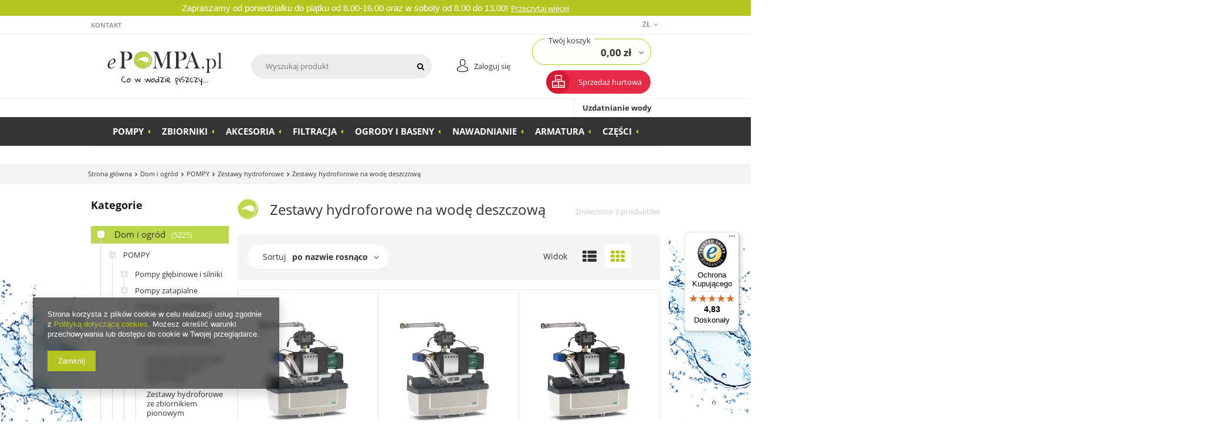

--- FILE ---
content_type: text/html; charset=utf-8
request_url: https://epompa.pl/pol_m_Dom-i-ogrod_POMPY_Zestawy-hydroforowe_Zestawy-hydroforowe-na-wode-deszczowa-1342.html
body_size: 41665
content:
<!DOCTYPE html>
<html lang="pl" ><head><meta name='viewport' content='user-scalable=no, initial-scale = 1.0, maximum-scale = 1.0, width=device-width'/>  <link rel="preload" crossorigin="anonymous" as="font" href="https://epompa.pl/gfx/pol/fontello.woff?r=2"><meta http-equiv="Content-Type" content="text/html; charset=utf-8"><title>Zestaw na deszczówkę - epompa.pl</title><meta name="description" content="Najwyższej jakości Zestawy hydroforowe na wodę deszczową znajdziesz tylko na epompa.pl - sprawdź naszą ofertę i przekonaj się sam!"><link rel="icon" href="/gfx/pol/favicon.ico"><meta name="theme-color" content="#0090f6"><meta name="msapplication-navbutton-color" content="#0090f6"><meta name="apple-mobile-web-app-status-bar-style" content="#0090f6"><link rel="stylesheet" type="text/css" href="/gfx/pol/style.css.gzip?r=1676649609"><script>
                        var app_shop = {
                            urls: {
                                prefix: 'data="/gfx/'.replace('data="', '') + 'pol/'
                            },
                            vars: {},
                            txt: {},
                            fn: {},
                            fnrun: {},
                            files: []
                        };
                    </script><meta name="robots" content="index,follow"><meta name="rating" content="general"><meta name="Author" content="Sklep epompa.pl na bazie IdoSell (www.idosell.com/shop).">
<!-- Begin LoginOptions html -->

<style>
#client_new_social .service_item[data-name="service_Apple"]:before, 
#cookie_login_social_more .service_item[data-name="service_Apple"]:before,
.oscop_contact .oscop_login__service[data-service="Apple"]:before {
    display: block;
    height: 2.6rem;
    content: url('/gfx/standards/apple.svg?r=1743165583');
}
.oscop_contact .oscop_login__service[data-service="Apple"]:before {
    height: auto;
    transform: scale(0.8);
}
#client_new_social .service_item[data-name="service_Apple"]:has(img.service_icon):before,
#cookie_login_social_more .service_item[data-name="service_Apple"]:has(img.service_icon):before,
.oscop_contact .oscop_login__service[data-service="Apple"]:has(img.service_icon):before {
    display: none;
}
</style>

<!-- End LoginOptions html -->

<!-- Open Graph -->
<meta property="og:type" content="website"><meta property="og:url" content="https://epompa.pl/pol_m_Dom-i-ogrod_POMPY_Zestawy-hydroforowe_Zestawy-hydroforowe-na-wode-deszczowa-1342.html
"><meta property="og:title" content="Zestawy hydroforowe na wodę deszczową - epompa.pl"><meta property="og:description" content="Najwyższej jakości Zestawy hydroforowe na wodę deszczową znajdziesz tylko na epompa.pl - sprawdź naszą ofertę i przekonaj się sam!"><meta property="og:site_name" content="Sklep epompa.pl"><meta property="og:locale" content="pl_PL"><meta property="og:image" content="https://epompa.pl/hpeciai/54abb9ef6e791bb7b7b7bec983bac69d/pol_pl_Centrala-deszczowa-RAIN1-45-EM-system-do-deszczowki-Wilo-11038_3.jpg"><meta property="og:image:width" content="450"><meta property="og:image:height" content="450"><link rel="manifest" href="https://epompa.pl/data/include/pwa/1/manifest.json?t=3"><meta name="apple-mobile-web-app-capable" content="yes"><meta name="apple-mobile-web-app-status-bar-style" content="black"><meta name="apple-mobile-web-app-title" content="epompa.pl"><link rel="apple-touch-icon" href="/data/include/pwa/1/icon-128.png"><link rel="apple-touch-startup-image" href="/data/include/pwa/1/logo-512.png" /><meta name="msapplication-TileImage" content="/data/include/pwa/1/icon-144.png"><meta name="msapplication-TileColor" content="#2F3BA2"><meta name="msapplication-starturl" content="/"><script type="application/javascript">var _adblock = true;</script><script async src="/data/include/advertising.js"></script><script type="application/javascript">var statusPWA = {
                online: {
                    txt: "Połączono z internetem",
                    bg: "#5fa341"
                },
                offline: {
                    txt: "Brak połączenia z internetem",
                    bg: "#eb5467"
                }
            }</script><script async type="application/javascript" src="/ajax/js/pwa_online_bar.js?v=1&r=6"></script><script >
window.dataLayer = window.dataLayer || [];
window.gtag = function gtag() {
dataLayer.push(arguments);
}
gtag('consent', 'default', {
'ad_storage': 'denied',
'analytics_storage': 'denied',
'ad_personalization': 'denied',
'ad_user_data': 'denied',
'wait_for_update': 500
});

gtag('set', 'ads_data_redaction', true);
</script><script  class='google_consent_mode_update'>
gtag('consent', 'update', {
'ad_storage': 'granted',
'analytics_storage': 'granted',
'ad_personalization': 'granted',
'ad_user_data': 'granted'
});
</script>
<!-- End Open Graph -->

<link rel="canonical" href="https://epompa.pl/pol_m_Dom-i-ogrod_POMPY_Zestawy-hydroforowe_Zestawy-hydroforowe-na-wode-deszczowa-1342.html" />

                <!-- Global site tag (gtag.js) -->
                <script  async src="https://www.googletagmanager.com/gtag/js?id=AW-665139265"></script>
                <script >
                    window.dataLayer = window.dataLayer || [];
                    window.gtag = function gtag(){dataLayer.push(arguments);}
                    gtag('js', new Date());
                    
                    gtag('config', 'AW-665139265', {"allow_enhanced_conversions":true});

                </script>
                <link rel="stylesheet" type="text/css" href="/data/designs/16540_51/gfx/pol/custom.css.gzip?r=1728285999"></head><body><div id="container" class="search_page 
            
            container"><header class="clearfix topbar_active "><div id="viewType" style="display:none"></div><script>
                    const isWholesaler = false;
                </script><div id="menu_settings" class=" "><div class="menu_settings_bar container"><div class="top_menu_link" id="top_menu_link"><ul class="nav_links"><li><a href="/contact.php" target="_self" title="Kontakt" class="top_nav_links" ><span>Kontakt</span></a></li></ul></div><div id="top_contact">Tel. stacjonarny<a href="tel:338544444">33 854 44 44</a>E-mail<a href="mailto:biuro@epompa.pl">biuro@epompa.pl</a></div><div class="open_trigger"><span class="hidden-phone flag_txt">zł</span><div class="menu_settings_wrapper visible-phone"><span class="menu_settings_bar"><span class="menu_settings_barlab">Waluta:</span><span class="menu_settings_barval">zł</span></span><span class="menu_settings_bar"><span class="menu_settings_barlab">Kraj dostawy:</span><span class="menu_settings_barval">Polska</span></span></div><i class="icon-angle-down"></i></div><form action="/settings.php" method="post"><ul class="bg_alter"><li><div class="form-group"><label for="menu_settings_country">Kraj odbioru zamówienia </label><select class="form-control" name="country" id="menu_settings_country"><option value="1143020016">Austria</option><option value="1143020022">Belgia</option><option value="1143020029">Bośnia i Hercegowina</option><option value="1143020033">Bułgaria</option><option value="1143020038">Chorwacja</option><option value="1143020041">Czechy</option><option value="1143020042">Dania</option><option value="1143020051">Estonia</option><option value="1143020056">Finlandia</option><option value="1143020057">Francja</option><option value="1143020062">Grecja</option><option value="1143020075">Hiszpania</option><option value="1143020076">Holandia</option><option value="1143020083">Irlandia</option><option value="1143020116">Litwa</option><option value="1143020118">Łotwa</option><option value="1143020117">Luksembourg</option><option value="1143020143">Niemcy</option><option value="1143020149">Norwegia</option><option selected value="1143020003">Polska</option><option value="1143020163">Portugalia</option><option value="1143020169">Rumunia</option><option value="1170044700">Serbia</option><option value="1143020182">Słowacja</option><option value="1143020183">Słowenia</option><option value="1143020193">Szwecja</option><option value="1143020217">Węgry</option><option value="1143020220">Włochy</option></select></div><div class="form-group"><label for="menu_settings_curr">Ceny podane w: </label><select class="form-control" name="curr" id="menu_settings_curr"><option value="PLN" selected>zł</option><option value="EUR">€ (1 zł = 0.2374€)
                                                                </option></select></div></li><li class="buttons"><button class="btn-small" type="submit">
                                        Zastosuj zmiany
                                    </button></li></ul></form></div><div class="border_bottom_page"></div></div><div class="topbar topbar--warning"><p class="topbar__text"><span style="font-size: 11.0pt; line-height: 107%; font-family: 'Calibri',sans-serif; mso-ascii-theme-font: minor-latin; mso-fareast-font-family: Calibri; mso-fareast-theme-font: minor-latin; mso-hansi-theme-font: minor-latin; mso-bidi-font-family: 'Times New Roman'; mso-bidi-theme-font: minor-bidi; mso-ansi-language: PL; mso-fareast-language: EN-US; mso-bidi-language: AR-SA;">Zapraszamy od poniedziałku do piątku od 8.00-16.00 oraz w soboty od 8.00 do 13.00!</span><a class="topbar__link" href="/contact-pol.html">Przeczytaj więcej
                        </a></p></div><div id="logo" data-align="a#css" class="col-md-4  col-xs-12  align_row"><a href="/" target="_self"><img src="/data/gfx/mask/pol/logo_1_big.jpg" alt="epompa.pl - pompy do wody, uzdatnianie wody" width="300" height="118"></a></div><form action="https://epompa.pl/search.php" method="get" id="menu_search" class="col-md-5 col-xs-12"><div><input id="menu_search_text" type="text" name="text" class="catcomplete" placeholder="Wyszukaj produkt"></div><button type="submit" class="btn"><i class="icon-search"></i></button><a href="https://epompa.pl/searching.php" title=""></a></form><div id="menu_additional"><div><a href="/login.php" title="">Zaloguj się
                        </a></div></div><div id="menu_basket" class="col-md-3 empty_bsket"><div class="menu_basket_hover"><a href="/basketedit.php?mode=1"><div class="text_basket"><span> Twój koszyk</span></div><strong>0,00 zł</strong></a></div><div class="basket_links"><a class="wishes_link link" href="/basketedit.php?mode=2" rel="nofollow" title=""><span class="hidden-phone">(0)</span></a><a class="basket_link link" href="/basketedit.php?mode=1" rel="nofollow" title="Twój koszyk jest pusty, najpierw dodaj do niego towary z naszej oferty."></a></div></div><a id="hurt_button_href" href="#"><div class="hurt_button_header">Sprzedaż hurtowa</div></a><div class="background_hovered"><div class="background_hovered_inside"></div></div><nav id="menu_categories" class="wide"><button type="button" class="navbar-toggler"><i class="icon-reorder"></i></button><div class="navbar-collapse" id="menu_navbar"><div id="menu1_bar"><a href="/Uzdatnianie-wody-cabout-pol-40.html" title="Uzdatnianie wody">Uzdatnianie wody</a></div><ul class="navbar-nav"><li class="nav-item"><a  href="/pol_m_Dom-i-ogrod_POMPY-101.html" target="_self" title="POMPY" class="nav-link active" >POMPY</a><ul class="navbar-subnav"><li class="nav-item nav-item-gfx"><img alt="Pompy głębinowe i silniki" src="/data/gfx/pol/navigation/1_1_i_159.jpg"><a class="nav-link" href="/pol_m_Dom-i-ogrod_POMPY_Pompy-glebinowe-i-silniki-159.html" target="_self">Pompy głębinowe i silniki</a><ul class="navbar-subsubnav"><li class="nav-item"><a class="nav-link" href="/pol_m_Dom-i-ogrod_POMPY_Pompy-glebinowe-i-silniki_Pompy-glebinowe-2-169.html" target="_self">Pompy głębinowe 2&quot;</a></li><li class="nav-item"><a class="nav-link" href="/pol_m_Dom-i-ogrod_POMPY_Pompy-glebinowe-i-silniki_Pompy-glebinowe-2-5-1020.html" target="_self">Pompy głębinowe 2,5&quot;</a></li><li class="nav-item"><a class="nav-link" href="/pol_m_Dom-i-ogrod_POMPY_Pompy-glebinowe-i-silniki_Pompy-glebinowe-3-170.html" target="_self">Pompy głębinowe 3&quot;</a></li><li class="nav-item"><a class="nav-link" href="/pol_m_Dom-i-ogrod_POMPY_Pompy-glebinowe-i-silniki_Pompy-glebinowe-3-5-177.html" target="_self">Pompy głębinowe 3,5&quot;</a></li><li class="nav-item"><a class="nav-link" href="/pol_m_Dom-i-ogrod_POMPY_Pompy-glebinowe-i-silniki_Pompy-glebinowe-4-176.html" target="_self">Pompy głębinowe 4&quot;</a></li><li class="nav-item"><a class="nav-link" href="/pol_m_Dom-i-ogrod_POMPY_Pompy-glebinowe-i-silniki_Pompy-glebinowe-5-175.html" target="_self">Pompy głębinowe 5&quot;</a></li><li class="nav-item"><a class="nav-link" href="/pol_m_Dom-i-ogrod_POMPY_Pompy-glebinowe-i-silniki_Pompy-glebinowe-6-174.html" target="_self">Pompy głębinowe 6&quot;</a></li><li class="nav-item"><a class="nav-link" href="/pol_m_Dom-i-ogrod_POMPY_Pompy-glebinowe-i-silniki_Pompy-glebinowe-czesc-hydrauliczna-958.html" target="_self">Pompy głębinowe (część hydrauliczna)</a></li><li class="nav-item"><a class="nav-link" href="/pol_m_Dom-i-ogrod_POMPY_Pompy-glebinowe-i-silniki_Silniki-pomp-glebinowych-824.html" target="_self">Silniki pomp głębinowych</a></li><li class="nav-item"><a class="nav-link" href="/pol_m_Dom-i-ogrod_POMPY_Pompy-glebinowe-i-silniki_Zestawy-pompa-glebinowa-zbiornik-akcesoria-1002.html" target="_self">Zestawy pompa głębinowa + zbiornik + akcesoria</a></li><li class="nav-item"><a class="nav-link" href="/pol_m_Dom-i-ogrod_POMPY_Pompy-glebinowe-i-silniki_Plaszcz-chlodzacy-do-pomp-glebinowych-1003.html" target="_self">Płaszcz chłodzący do pomp głębinowych</a></li></ul></li><li class="nav-item nav-item-gfx"><img alt="Pompy zatapialne" src="/data/gfx/pol/navigation/1_1_i_160.jpg"><a class="nav-link" href="/pol_m_Dom-i-ogrod_POMPY_Pompy-zatapialne-160.html" target="_self">Pompy zatapialne</a><ul class="navbar-subsubnav"><li class="nav-item"><a class="nav-link" href="/pol_m_Dom-i-ogrod_POMPY_Pompy-zatapialne_Pompy-zatapialne-do-wody-czystej-178.html" target="_self">Pompy zatapialne do wody czystej</a></li><li class="nav-item"><a class="nav-link" href="/pol_m_Dom-i-ogrod_POMPY_Pompy-zatapialne_Pompy-zatapialne-do-wody-czystej-cisnieniowe-490.html" target="_self">Pompy zatapialne do wody czystej (ciśnieniowe)</a></li><li class="nav-item"><a class="nav-link" href="/pol_m_Dom-i-ogrod_POMPY_Pompy-zatapialne_Pompy-zatapialne-do-wody-brudnej-182.html" target="_self">Pompy zatapialne do wody brudnej</a></li><li class="nav-item"><a class="nav-link" href="/pol_m_Dom-i-ogrod_POMPY_Pompy-zatapialne_Pompy-zatapialne-do-szlamu-sciekow-gnojowicy-181.html" target="_self">Pompy zatapialne do szlamu, ścieków, gnojowicy</a></li><li class="nav-item"><a class="nav-link" href="/pol_m_Dom-i-ogrod_POMPY_Pompy-zatapialne_Pompy-zatapialne-do-szlamu-sciekow-gnojowicy-cisnieniowe-492.html" target="_self">Pompy zatapialne do szlamu, ścieków, gnojowicy (ciśnieniowe)</a></li><li class="nav-item"><a class="nav-link" href="/pol_m_Dom-i-ogrod_POMPY_Pompy-zatapialne_Pompy-zatapialne-do-wykopow-pompy-do-wody-z-piaskiem-180.html" target="_self">Pompy zatapialne do wykopów, pompy do wody z piaskiem</a></li><li class="nav-item"><a class="nav-link" href="/pol_m_Dom-i-ogrod_POMPY_Pompy-zatapialne_Pompy-zatapialne-do-wody-cieplej-1392.html" target="_self">Pompy zatapialne do wody ciepłej</a></li><li class="nav-item"><a class="nav-link" href="/pol_m_Dom-i-ogrod_POMPY_Pompy-zatapialne_Stopy-sprzegajace-do-pomp-zatapialnych-179.html" target="_self">Stopy sprzęgające do pomp zatapialnych</a></li><li class="nav-item"><a class="nav-link" href="/pol_m_Dom-i-ogrod_POMPY_Pompy-zatapialne_Akcesoria-do-pomp-zatapialnych-717.html" target="_self">Akcesoria do pomp zatapialnych</a></li></ul></li><li class="nav-item nav-item-gfx"><img alt="Pompy do podlewania" src="/data/gfx/pol/navigation/1_1_i_489.jpg"><a class="nav-link" href="/pol_m_Dom-i-ogrod_POMPY_Pompy-do-podlewania-489.html" target="_self">Pompy do podlewania</a><ul class="navbar-subsubnav"><li class="nav-item"><a class="nav-link" href="/pol_m_Dom-i-ogrod_POMPY_Pompy-do-podlewania_Pompy-cisnieniowe-membranowe-701.html" target="_self">Pompy ciśnieniowe, membranowe</a></li><li class="nav-item"><a class="nav-link" href="/pol_m_Dom-i-ogrod_POMPY_Pompy-do-podlewania_Pompy-cisnieniowe-wirnikowe-1321.html" target="_self">Pompy ciśnieniowe, wirnikowe</a></li><li class="nav-item"><a class="nav-link" href="/pol_m_Dom-i-ogrod_POMPY_Pompy-do-podlewania_Pompy-cisnieniowe-wirnikiowe-automaty-1004.html" target="_self">Pompy ciśnieniowe, wirnikiowe - automaty</a></li><li class="nav-item"><a class="nav-link" href="/pol_m_Dom-i-ogrod_POMPY_Pompy-do-podlewania_Pompy-zasysajace-powierzchniowe-automaty-1005.html" target="_self">Pompy zasysające, powierzchniowe - automaty</a></li></ul></li><li class="nav-item nav-item-gfx"><img alt="Pompy hydroforowe" src="/data/gfx/pol/navigation/1_1_i_162.jpg"><a class="nav-link" href="/pol_m_Dom-i-ogrod_POMPY_Pompy-hydroforowe-162.html" target="_self">Pompy hydroforowe</a><ul class="navbar-subsubnav"><li class="nav-item"><a class="nav-link" href="/pol_m_Dom-i-ogrod_POMPY_Pompy-hydroforowe_Pompy-hydroforowe-bez-silnika-185.html" target="_self">Pompy hydroforowe bez silnika</a></li><li class="nav-item"><a class="nav-link" href="/pol_m_Dom-i-ogrod_POMPY_Pompy-hydroforowe_Pompy-hydroforowe-z-silnikiem-801.html" target="_self">Pompy hydroforowe z silnikiem</a></li><li class="nav-item"><a class="nav-link" href="/pol_m_Dom-i-ogrod_POMPY_Pompy-hydroforowe_Pompy-hydroforowe-z-silnikiem-i-osprzetem-744.html" target="_self">Pompy hydroforowe z silnikiem i osprzętem</a></li><li class="nav-item"><a class="nav-link" href="/pol_m_Dom-i-ogrod_POMPY_Pompy-hydroforowe_Pompy-hydroforowe-z-silnikiem-i-falownikiem-741.html" target="_self">Pompy hydroforowe z silnikiem i falownikiem</a></li><li class="nav-item"><a class="nav-link" href="/pol_m_Dom-i-ogrod_POMPY_Pompy-hydroforowe_Akcesoria-do-pomp-hydroforowych-693.html" target="_self">Akcesoria do pomp hydroforowych</a></li><li class="nav-item"><a class="nav-link" href="/pol_m_Dom-i-ogrod_POMPY_Pompy-hydroforowe_Silniki-pomp-hydroforowych-184.html" target="_self">Silniki pomp hydroforowych</a></li></ul></li><li class="nav-item nav-item-gfx"><img alt="Zestawy hydroforowe" src="/data/gfx/pol/navigation/1_1_i_161.jpg"><a class="nav-link active" href="/pol_m_Dom-i-ogrod_POMPY_Zestawy-hydroforowe-161.html" target="_self">Zestawy hydroforowe</a><ul class="navbar-subsubnav"><li class="nav-item"><a class="nav-link" href="/pol_m_Dom-i-ogrod_POMPY_Zestawy-hydroforowe_Zestawy-hydroforowe-bezzbiornikowe-automaty-188.html" target="_self">Zestawy hydroforowe bezzbiornikowe (automaty)</a></li><li class="nav-item"><a class="nav-link" href="/pol_m_Dom-i-ogrod_POMPY_Zestawy-hydroforowe_Zestawy-hydroforowe-ze-zbiornikiem-pionowym-190.html" target="_self">Zestawy hydroforowe ze zbiornikiem pionowym</a></li><li class="nav-item"><a class="nav-link" href="/pol_m_Dom-i-ogrod_POMPY_Zestawy-hydroforowe_Zestawy-hydroforowe-ze-zbiornikiem-poziomym-189.html" target="_self">Zestawy hydroforowe ze zbiornikiem poziomym</a></li><li class="nav-item"><a class="nav-link active" href="/pol_m_Dom-i-ogrod_POMPY_Zestawy-hydroforowe_Zestawy-hydroforowe-na-wode-deszczowa-1342.html" target="_self">Zestawy hydroforowe na wodę deszczową</a></li><li class="nav-item"><a class="nav-link" href="/pol_m_Dom-i-ogrod_POMPY_Zestawy-hydroforowe_Akcesoria-do-zestawow-hydroforowych-694.html" target="_self">Akcesoria do zestawów hydroforowych</a></li></ul></li><li class="nav-item nav-item-gfx"><img alt="Pompy basenowe" src="/data/gfx/pol/navigation/1_1_i_305.jpg"><a class="nav-link" href="/pol_m_Dom-i-ogrod_POMPY_Pompy-basenowe-305.html" target="_self">Pompy basenowe</a><ul class="navbar-subsubnav"><li class="nav-item"><a class="nav-link" href="/pol_m_Dom-i-ogrod_POMPY_Pompy-basenowe_Pompy-basenowe-z-filtrem-wstepnym-306.html" target="_self">Pompy basenowe z filtrem wstępnym</a></li><li class="nav-item"><a class="nav-link" href="/pol_m_Dom-i-ogrod_POMPY_Pompy-basenowe_Pompy-basenowe-z-filtrem-wstepnym-i-zlozem-filtracyjnym-307.html" target="_self">Pompy basenowe z filtrem wstępnym i złożem filtracyjnym</a></li><li class="nav-item"><a class="nav-link" href="/pol_m_Dom-i-ogrod_POMPY_Pompy-basenowe_Piasek-filtracyjny-791.html" target="_self">Piasek filtracyjny</a></li><li class="nav-item"><a class="nav-link" href="/pol_m_Dom-i-ogrod_POMPY_Pompy-basenowe_Akcesoria-do-pomp-basenowych-1412.html" target="_self">Akcesoria do pomp basenowych</a></li><li class="nav-item"><a class="nav-link" href="/pol_m_Dom-i-ogrod_POMPY_Pompy-basenowe_Zwir-filtracyjny-1478.html" target="_self">Żwir filtracyjny</a></li></ul></li><li class="nav-item nav-item-gfx"><img alt="Pompy Abisynki" src="/data/gfx/pol/navigation/1_1_i_164.jpg"><a class="nav-link" href="/pol_m_Dom-i-ogrod_POMPY_Pompy-Abisynki-164.html" target="_self">Pompy Abisynki</a><ul class="navbar-subsubnav"><li class="nav-item"><a class="nav-link" href="/pol_m_Dom-i-ogrod_POMPY_Pompy-Abisynki_Pompy-abisynki-bez-podstawy-192.html" target="_self">Pompy abisynki bez podstawy</a></li><li class="nav-item"><a class="nav-link" href="/pol_m_Dom-i-ogrod_POMPY_Pompy-Abisynki_Podstawy-do-pomp-abisynek-194.html" target="_self">Podstawy do pomp abisynek</a></li><li class="nav-item"><a class="nav-link" href="/pol_m_Dom-i-ogrod_POMPY_Pompy-Abisynki_Pompy-abisynki-z-podstawami-195.html" target="_self">Pompy abisynki z podstawami</a></li><li class="nav-item"><a class="nav-link" href="/pol_m_Dom-i-ogrod_POMPY_Pompy-Abisynki_Podzespoly-do-pomp-abisynek-193.html" target="_self">Podzespoły do pomp abisynek</a></li><li class="nav-item"><a class="nav-link" href="/pol_m_Dom-i-ogrod_POMPY_Pompy-Abisynki_Misy-do-pomp-abisynek-773.html" target="_self">Misy do pomp abisynek</a></li></ul></li><li class="nav-item nav-item-gfx"><img alt="Pompy obiegowe" src="/data/gfx/pol/navigation/1_1_i_167.jpg"><a class="nav-link" href="/pol_m_Dom-i-ogrod_POMPY_Pompy-obiegowe-167.html" target="_self">Pompy obiegowe</a><ul class="navbar-subsubnav"><li class="nav-item"><a class="nav-link" href="/pol_m_Dom-i-ogrod_POMPY_Pompy-obiegowe_Pompy-obiegowe-C-O-199.html" target="_self">Pompy obiegowe C.O.</a></li><li class="nav-item"><a class="nav-link" href="/pol_m_Dom-i-ogrod_POMPY_Pompy-obiegowe_Pompy-cyrkulacyjne-C-W-U-200.html" target="_self">Pompy cyrkulacyjne C.W.U.</a></li><li class="nav-item"><a class="nav-link" href="/pol_m_Dom-i-ogrod_POMPY_Pompy-obiegowe_Pompy-do-systemow-solarnych-201.html" target="_self">Pompy do systemów solarnych</a></li><li class="nav-item"><a class="nav-link" href="/pol_m_Dom-i-ogrod_POMPY_Pompy-obiegowe_Zestawy-roznicowo-pompowe-877.html" target="_self">Zestawy różnicowo-pompowe</a></li><li class="nav-item"><a class="nav-link" href="/pol_m_Dom-i-ogrod_POMPY_Pompy-obiegowe_Srubunki-do-pomp-C-O-i-C-U-W-1359.html" target="_self">Śrubunki do pomp C.O. i C.U.W</a></li><li class="nav-item"><a class="nav-link" href="/pol_m_Dom-i-ogrod_POMPY_Pompy-obiegowe_Przewody-do-pomp-C-O-i-C-U-W-1425.html" target="_self">Przewody do pomp C.O. i C.U.W</a></li><li class="nav-item"><a class="nav-link" href="/pol_m_Dom-i-ogrod_POMPY_Pompy-obiegowe_Puszki-przylaczeniowe-1453.html" target="_self">Puszki przyłączeniowe</a></li></ul></li><li class="nav-item nav-item-gfx"><img alt="Pompy do zadań specjalnych" src="/data/gfx/pol/navigation/1_1_i_1273.jpg"><a class="nav-link" href="/pol_m_Dom-i-ogrod_POMPY_Pompy-do-zadan-specjalnych-1273.html" target="_self">Pompy do zadań specjalnych</a><ul class="navbar-subsubnav"><li class="nav-item"><a class="nav-link" href="/pol_m_Dom-i-ogrod_POMPY_Pompy-do-zadan-specjalnych_Pompy-do-kondensatu-202.html" target="_self">Pompy do kondensatu</a></li><li class="nav-item"><a class="nav-link" href="/pol_m_Dom-i-ogrod_POMPY_Pompy-do-zadan-specjalnych_Pompy-do-oleju-i-paliwa-166.html" target="_self">Pompy do oleju i paliwa</a></li><li class="nav-item"><a class="nav-link" href="/pol_m_Dom-i-ogrod_POMPY_Pompy-do-zadan-specjalnych_Pompy-do-wody-morskiej-699.html" target="_self">Pompy do wody morskiej</a></li><li class="nav-item"><a class="nav-link" href="/pol_m_Dom-i-ogrod_POMPY_Pompy-do-zadan-specjalnych_Pompy-reczne-skrzydelkowe-723.html" target="_self">Pompy ręczne skrzydełkowe</a></li><li class="nav-item"><a class="nav-link" href="/pol_m_Dom-i-ogrod_POMPY_Pompy-do-zadan-specjalnych_Pompy-reczne-tlokowe-724.html" target="_self">Pompy ręczne tłokowe</a></li><li class="nav-item"><a class="nav-link" href="/pol_m_Dom-i-ogrod_POMPY_Pompy-do-zadan-specjalnych_Pompy-do-prob-cisnieniowych-805.html" target="_self">Pompy do prób ciśnieniowych</a></li></ul></li><li class="nav-item nav-item-gfx"><img alt="Przepompownie ścieków" src="/data/gfx/pol/navigation/1_1_i_168.jpg"><a class="nav-link" href="/pol_m_Dom-i-ogrod_POMPY_Przepompownie-sciekow-168.html" target="_self">Przepompownie ścieków</a><ul class="navbar-subsubnav"><li class="nav-item"><a class="nav-link" href="/pol_m_Dom-i-ogrod_POMPY_Przepompownie-sciekow_Przepompownie-sciekow-204.html" target="_self">Przepompownie ścieków</a></li><li class="nav-item"><a class="nav-link" href="/pol_m_Dom-i-ogrod_POMPY_Przepompownie-sciekow_Akcesoria-do-przepompowni-sciekow-820.html" target="_self">Akcesoria do przepompowni ścieków</a></li><li class="nav-item"><a class="nav-link" href="/pol_m_Dom-i-ogrod_POMPY_Przepompownie-sciekow_Rozdrabniacze-i-pompy-toaletowe-203.html" target="_self">Rozdrabniacze i pompy toaletowe</a></li><li class="nav-item"><a class="nav-link" href="/pol_m_Dom-i-ogrod_POMPY_Przepompownie-sciekow_Wirniki-1447.html" target="_self">Wirniki</a></li></ul></li><li class="nav-item nav-item-gfx"><img alt="Pompy do AdBlue" src="/data/gfx/pol/navigation/1_1_i_581.jpg"><a class="nav-link" href="/pol_m_Dom-i-ogrod_POMPY_Pompy-do-AdBlue-581.html" target="_self">Pompy do AdBlue</a><ul class="navbar-subsubnav"><li class="nav-item"><a class="nav-link" href="/pol_m_Dom-i-ogrod_POMPY_Pompy-do-AdBlue_Pompy-do-AdBlue-1346.html" target="_self">Pompy do AdBlue</a></li></ul></li><li class="nav-item nav-item-gfx"><img alt="Pompy dla przemysłu" src="/data/gfx/pol/navigation/1_1_i_135.jpg"><a class="nav-link" href="/pol_m_Dom-i-ogrod_POMPY_Pompy-dla-przemyslu-135.html" target="_self">Pompy dla przemysłu</a><ul class="navbar-subsubnav"><li class="nav-item"><a class="nav-link" href="/pol_m_Dom-i-ogrod_POMPY_Pompy-dla-przemyslu_Pompy-PMC-CPM-MCI-IBO-1344.html" target="_self">Pompy PMC, CPM, MCI IBO</a></li><li class="nav-item"><a class="nav-link" href="/pol_m_Dom-i-ogrod_POMPY_Pompy-dla-przemyslu_Pompy-PJM-LFP-Leszno-799.html" target="_self">Pompy PJM LFP Leszno</a></li><li class="nav-item"><a class="nav-link" href="/pol_m_Dom-i-ogrod_POMPY_Pompy-dla-przemyslu_Pompy-WR-LFP-Leszno-800.html" target="_self">Pompy WR LFP Leszno</a></li><li class="nav-item"><a class="nav-link" href="/pol_m_Dom-i-ogrod_POMPY_Pompy-dla-przemyslu_Pompy-CR-CM-DH-Grundfos-803.html" target="_self">Pompy CR, CM, DH Grundfos</a></li><li class="nav-item"><a class="nav-link" href="/pol_m_Dom-i-ogrod_POMPY_Pompy-dla-przemyslu_Pompy-PFA-OPA-Hydro-Vacuum-806.html" target="_self">Pompy PFA, OPA Hydro-Vacuum</a></li><li class="nav-item"><a class="nav-link" href="/pol_m_Dom-i-ogrod_POMPY_Pompy-dla-przemyslu_Pompy-SB-SBI-Stairs-807.html" target="_self">Pompy SB, SBI Stairs</a></li><li class="nav-item"><a class="nav-link" href="/pol_m_Dom-i-ogrod_POMPY_Pompy-dla-przemyslu_Pompy-K-DAB-697.html" target="_self">Pompy K DAB</a></li><li class="nav-item"><a class="nav-link" href="/pol_m_Dom-i-ogrod_POMPY_Pompy-dla-przemyslu_Pompy-JVP-UNIQUA-CESSPIT-1347.html" target="_self">Pompy JVP UNIQUA CESSPIT</a></li><li class="nav-item"><a class="nav-link" href="/pol_m_Dom-i-ogrod_POMPY_Pompy-dla-przemyslu_Zestawy-do-podnoszenia-cisnienia-1426.html" target="_self">Zestawy do podnoszenia ciśnienia</a></li></ul></li><li class="nav-item"><a class="nav-link" href="/pol_m_Dom-i-ogrod_POMPY_Pompy-kaskadowe-1508.html" target="_self">Pompy kaskadowe</a><ul class="navbar-subsubnav"><li class="nav-item"><a class="nav-link" href="/pol_m_Dom-i-ogrod_POMPY_Pompy-kaskadowe_Pompy-do-oczek-wodnych-1509.html" target="_self">Pompy do oczek wodnych</a></li></ul></li></ul></li><li class="nav-item"><a  href="/pol_m_Dom-i-ogrod_ZBIORNIKI-153.html" target="_self" title="ZBIORNIKI" class="nav-link" >ZBIORNIKI</a><ul class="navbar-subnav"><li class="nav-item nav-item-gfx"><img alt="Zbiorniki hydroforowe" src="/data/gfx/pol/navigation/1_1_i_998.jpg"><a class="nav-link" href="/pol_m_Dom-i-ogrod_ZBIORNIKI_Zbiorniki-hydroforowe-998.html" target="_self">Zbiorniki hydroforowe</a><ul class="navbar-subsubnav"><li class="nav-item"><a class="nav-link" href="/pol_m_Dom-i-ogrod_ZBIORNIKI_Zbiorniki-hydroforowe_Zbiorniki-ocynkowane-207.html" target="_self">Zbiorniki ocynkowane</a></li><li class="nav-item"><a class="nav-link" href="/pol_m_Dom-i-ogrod_ZBIORNIKI_Zbiorniki-hydroforowe_Zbiorniki-emaliowane-membranowe-215.html" target="_self">Zbiorniki emaliowane (membranowe)</a></li><li class="nav-item"><a class="nav-link" href="/pol_m_Dom-i-ogrod_ZBIORNIKI_Zbiorniki-hydroforowe_Zbiorniki-kompozytowe-membranowe-214.html" target="_self">Zbiorniki kompozytowe (membranowe)</a></li><li class="nav-item"><a class="nav-link" href="/pol_m_Dom-i-ogrod_ZBIORNIKI_Zbiorniki-hydroforowe_Zbiorniki-nierdzewne-membranowe-216.html" target="_self">Zbiorniki nierdzewne (membranowe)</a></li></ul></li><li class="nav-item nav-item-gfx"><img alt="Zbiorniki do centralnego ogrzewania C.O." src="/data/gfx/pol/navigation/1_1_i_208.jpg"><a class="nav-link" href="/pol_m_Dom-i-ogrod_ZBIORNIKI_Zbiorniki-do-centralnego-ogrzewania-C-O-208.html" target="_self">Zbiorniki do centralnego ogrzewania C.O.</a><ul class="navbar-subsubnav"><li class="nav-item"><a class="nav-link" href="/pol_m_Dom-i-ogrod_ZBIORNIKI_Zbiorniki-do-centralnego-ogrzewania-C-O-_Zbiorniki-C-O-emaliowane-membranowe-219.html" target="_self">Zbiorniki C.O. emaliowane (membranowe)</a></li><li class="nav-item"><a class="nav-link" href="/pol_m_Dom-i-ogrod_ZBIORNIKI_Zbiorniki-do-centralnego-ogrzewania-C-O-_Zbiorniki-C-O-stalowe-otwarte-220.html" target="_self">Zbiorniki C.O. stalowe, otwarte</a></li><li class="nav-item"><a class="nav-link" href="/pol_m_Dom-i-ogrod_ZBIORNIKI_Zbiorniki-do-centralnego-ogrzewania-C-O-_Zbiorniki-C-O-ocynkowane-otwarte-221.html" target="_self">Zbiorniki C.O. ocynkowane, otwarte</a></li></ul></li><li class="nav-item nav-item-gfx"><img alt="Zbiorniki do ciepłej wody użytkowej C.W.U." src="/data/gfx/pol/navigation/1_1_i_209.jpg"><a class="nav-link" href="/pol_m_Dom-i-ogrod_ZBIORNIKI_Zbiorniki-do-cieplej-wody-uzytkowej-C-W-U-209.html" target="_self">Zbiorniki do ciepłej wody użytkowej C.W.U.</a><ul class="navbar-subsubnav"><li class="nav-item"><a class="nav-link" href="/pol_m_Dom-i-ogrod_ZBIORNIKI_Zbiorniki-do-cieplej-wody-uzytkowej-C-W-U-_Zbiorniki-C-W-U-stalowe-otwarte-223.html" target="_self">Zbiorniki C.W.U. stalowe, otwarte</a></li><li class="nav-item"><a class="nav-link" href="/pol_m_Dom-i-ogrod_ZBIORNIKI_Zbiorniki-do-cieplej-wody-uzytkowej-C-W-U-_Zbiorniki-C-W-U-cisnieniowe-membranowe-emaliowane-222.html" target="_self">Zbiorniki C.W.U. ciśnieniowe membranowe (emaliowane)</a></li></ul></li><li class="nav-item nav-item-gfx"><img alt="Bufory polietylenowe" src="/data/gfx/pol/navigation/1_1_i_211.jpg"><a class="nav-link" href="/pol_m_Dom-i-ogrod_ZBIORNIKI_Bufory-polietylenowe-211.html" target="_self">Bufory polietylenowe</a><ul class="navbar-subsubnav"><li class="nav-item"><a class="nav-link" href="/pol_m_Dom-i-ogrod_ZBIORNIKI_Bufory-polietylenowe_Nawierzchniowe-225.html" target="_self">Nawierzchniowe</a></li></ul></li><li class="nav-item nav-item-gfx"><img alt="Zbiorniki i zestawy na deszczówkę" src="/data/gfx/pol/navigation/1_1_i_1324.jpg"><a class="nav-link" href="/pol_m_Dom-i-ogrod_ZBIORNIKI_Zbiorniki-i-zestawy-na-deszczowke-1324.html" target="_self">Zbiorniki i zestawy na deszczówkę</a><ul class="navbar-subsubnav"><li class="nav-item"><a class="nav-link" href="/pol_m_Dom-i-ogrod_ZBIORNIKI_Zbiorniki-i-zestawy-na-deszczowke_Zbiorniki-naziemne-1336.html" target="_self">Zbiorniki naziemne</a></li><li class="nav-item"><a class="nav-link" href="/pol_m_Dom-i-ogrod_ZBIORNIKI_Zbiorniki-i-zestawy-na-deszczowke_Skrzynki-ogrodowe-z-zaworami-1339.html" target="_self">Skrzynki ogrodowe z zaworami</a></li><li class="nav-item"><a class="nav-link" href="/pol_m_Dom-i-ogrod_ZBIORNIKI_Zbiorniki-i-zestawy-na-deszczowke_Zestawy-z-pompa-na-wode-deszczowa-1343.html" target="_self">Zestawy z pompą na wodę deszczową</a></li></ul></li><li class="nav-item nav-item-gfx"><img alt="Akcesoria do zbiorników" src="/data/gfx/pol/navigation/1_1_i_821.jpg"><a class="nav-link" href="/pol_m_Dom-i-ogrod_ZBIORNIKI_Akcesoria-do-zbiornikow-821.html" target="_self">Akcesoria do zbiorników</a><ul class="navbar-subsubnav"><li class="nav-item"><a class="nav-link" href="/pol_m_Dom-i-ogrod_ZBIORNIKI_Akcesoria-do-zbiornikow_Akcesoria-do-zbiornikow-naziemnych-1380.html" target="_self">Akcesoria do zbiorników naziemnych</a></li><li class="nav-item"><a class="nav-link" href="/pol_m_Dom-i-ogrod_ZBIORNIKI_Akcesoria-do-zbiornikow_Flansze-do-zbiornikow-447.html" target="_self">Flansze do zbiorników</a></li><li class="nav-item"><a class="nav-link" href="/pol_m_Dom-i-ogrod_ZBIORNIKI_Akcesoria-do-zbiornikow_Membrany-do-zbiornikow-C-O-i-C-W-U-667.html" target="_self">Membrany do zbiorników C.O. i C.W.U.</a></li><li class="nav-item"><a class="nav-link" href="/pol_m_Dom-i-ogrod_ZBIORNIKI_Akcesoria-do-zbiornikow_Membrany-do-zbiornikow-hydroforowych-666.html" target="_self">Membrany do zbiorników hydroforowych</a></li><li class="nav-item"><a class="nav-link" href="/pol_m_Dom-i-ogrod_ZBIORNIKI_Akcesoria-do-zbiornikow_Uchwyty-mocujace-do-sciany-786.html" target="_self">Uchwyty mocujące do ściany</a></li><li class="nav-item"><a class="nav-link" href="/pol_m_Dom-i-ogrod_ZBIORNIKI_Akcesoria-do-zbiornikow_Wentyle-zawory-do-zbiornikow-hydroforowych-458.html" target="_self">Wentyle (zawory) do zbiorników hydroforowych</a></li><li class="nav-item"><a class="nav-link" href="/pol_m_Dom-i-ogrod_ZBIORNIKI_Akcesoria-do-zbiornikow_Wyposazenie-zbiornikow-IBC-typu-MAUSER-1381.html" target="_self">Wyposażenie zbiorników IBC typu MAUSER</a></li><li class="nav-item"><a class="nav-link" href="/pol_m_Dom-i-ogrod_ZBIORNIKI_Akcesoria-do-zbiornikow_Wyposazenie-zbiornikow-ocynkowanych-1060.html" target="_self">Wyposażenie zbiorników ocynkowanych</a></li></ul></li></ul></li><li class="nav-item"><a  href="/pol_m_Dom-i-ogrod_AKCESORIA-154.html" target="_self" title="AKCESORIA" class="nav-link" >AKCESORIA</a><ul class="navbar-subnav"><li class="nav-item nav-item-gfx"><img alt="Wyłączniki ciśnieniowe" src="/data/gfx/pol/navigation/1_1_i_273.jpg"><a class="nav-link" href="/pol_m_Dom-i-ogrod_AKCESORIA_Wylaczniki-cisnieniowe-273.html" target="_self">Wyłączniki ciśnieniowe</a><ul class="navbar-subsubnav"><li class="nav-item"><a class="nav-link" href="/pol_m_Dom-i-ogrod_AKCESORIA_Wylaczniki-cisnieniowe_Wylaczniki-cisnieniowe-elektroniczne-1051.html" target="_self">Wyłączniki ciśnieniowe elektroniczne</a></li><li class="nav-item"><a class="nav-link" href="/pol_m_Dom-i-ogrod_AKCESORIA_Wylaczniki-cisnieniowe_Wylaczniki-cisnieniowe-klasyczne-1052.html" target="_self">Wyłączniki ciśnieniowe klasyczne</a></li><li class="nav-item"><a class="nav-link" href="/pol_m_Dom-i-ogrod_AKCESORIA_Wylaczniki-cisnieniowe_Wylaczniki-cisnieniowe-bezpieczniki-wzrostu-cisnienia-866.html" target="_self">Wyłączniki ciśnieniowe - bezpieczniki wzrostu ciśnienia</a></li><li class="nav-item"><a class="nav-link" href="/pol_m_Dom-i-ogrod_AKCESORIA_Wylaczniki-cisnieniowe_Akcesoria-do-wylacznikow-cisnieniowych-836.html" target="_self">Akcesoria do wyłączników ciśnieniowych</a></li></ul></li><li class="nav-item nav-item-gfx"><img alt="Manometry" src="/data/gfx/pol/navigation/1_1_i_233.jpg"><a class="nav-link" href="/pol_m_Dom-i-ogrod_AKCESORIA_Manometry-233.html" target="_self">Manometry</a><ul class="navbar-subsubnav"><li class="nav-item"><a class="nav-link" href="/pol_m_Dom-i-ogrod_AKCESORIA_Manometry_Manometry-z-wyjsciem-tylnym-234.html" target="_self">Manometry z wyjściem tylnym</a></li><li class="nav-item"><a class="nav-link" href="/pol_m_Dom-i-ogrod_AKCESORIA_Manometry_Manometry-z-wyjsciem-bocznym-235.html" target="_self">Manometry z wyjściem bocznym</a></li></ul></li><li class="nav-item nav-item-gfx"><img alt="Pięciodroża hydroforowe" src="/data/gfx/pol/navigation/1_1_i_237.jpg"><a class="nav-link" href="/pol_m_Dom-i-ogrod_AKCESORIA_Pieciodroza-hydroforowe-237.html" target="_self">Pięciodroża hydroforowe</a><ul class="navbar-subsubnav"><li class="nav-item"><a class="nav-link" href="/pol_m_Dom-i-ogrod_AKCESORIA_Pieciodroza-hydroforowe_pieciodroza-1348.html" target="_self">pięciodroża</a></li></ul></li><li class="nav-item nav-item-gfx"><img alt="Czujniki poziomu cieczy" src="/data/gfx/pol/navigation/1_1_i_248.jpg"><a class="nav-link" href="/pol_m_Dom-i-ogrod_AKCESORIA_Czujniki-poziomu-cieczy-248.html" target="_self">Czujniki poziomu cieczy</a><ul class="navbar-subsubnav"><li class="nav-item"><a class="nav-link" href="/pol_m_Dom-i-ogrod_AKCESORIA_Czujniki-poziomu-cieczy_Przeplywowe-zabezpieczenia-przed-praca-na-sucho-267.html" target="_self">Przepływowe zabezpieczenia przed pracą na sucho</a></li><li class="nav-item"><a class="nav-link" href="/pol_m_Dom-i-ogrod_AKCESORIA_Czujniki-poziomu-cieczy_Cisnieniowe-zabezpieczenia-przed-praca-na-sucho-1050.html" target="_self">Ciśnieniowe zabezpieczenia przed pracą na sucho</a></li><li class="nav-item"><a class="nav-link" href="/pol_m_Dom-i-ogrod_AKCESORIA_Czujniki-poziomu-cieczy_Mechaniczne-regulatory-poziomu-cieczy-249.html" target="_self">Mechaniczne regulatory poziomu cieczy </a></li><li class="nav-item"><a class="nav-link" href="/pol_m_Dom-i-ogrod_AKCESORIA_Czujniki-poziomu-cieczy_Sondy-poziomu-cieczy-z-przekaznikami-252.html" target="_self">Sondy poziomu cieczy z przekaźnikami</a></li><li class="nav-item"><a class="nav-link" href="/pol_m_Dom-i-ogrod_AKCESORIA_Czujniki-poziomu-cieczy_Wylaczniki-plywakowe-494.html" target="_self">Wyłączniki pływakowe</a></li><li class="nav-item"><a class="nav-link" href="/pol_m_Dom-i-ogrod_AKCESORIA_Czujniki-poziomu-cieczy_Obciazniki-wylacznikow-plywakowych-777.html" target="_self">Obciążniki wyłączników pływakowych</a></li><li class="nav-item"><a class="nav-link" href="/pol_m_Dom-i-ogrod_AKCESORIA_Czujniki-poziomu-cieczy_Pozostale-1305.html" target="_self">Pozostałe</a></li></ul></li><li class="nav-item nav-item-gfx"><img alt="Skrzynki rozruchowe, sterowniki, szafy" src="/data/gfx/pol/navigation/1_1_i_955.jpg"><a class="nav-link" href="/pol_m_Dom-i-ogrod_AKCESORIA_Skrzynki-rozruchowe-sterowniki-szafy-955.html" target="_self">Skrzynki rozruchowe, sterowniki, szafy</a><ul class="navbar-subsubnav"><li class="nav-item"><a class="nav-link" href="/pol_m_Dom-i-ogrod_AKCESORIA_Skrzynki-rozruchowe-sterowniki-szafy_Sterowanie-ukladami-C-O-C-W-U-i-solarnymi-271.html" target="_self">Sterowanie układami C.O., C.W.U. i solarnymi</a></li><li class="nav-item"><a class="nav-link" href="/pol_m_Dom-i-ogrod_AKCESORIA_Skrzynki-rozruchowe-sterowniki-szafy_Skrzynki-rozruchowe-pomp-glebinowych-269.html" target="_self">Skrzynki rozruchowe pomp głębinowych</a></li><li class="nav-item"><a class="nav-link" href="/pol_m_Dom-i-ogrod_AKCESORIA_Skrzynki-rozruchowe-sterowniki-szafy_Sterowanie-i-zabezpieczenia-pomp-glebinowych-zatapialnych-powierzchniowych-272.html" target="_self">Sterowanie i zabezpieczenia pomp głębinowych, zatapialnych, powierzchniowych</a></li><li class="nav-item"><a class="nav-link" href="/pol_m_Dom-i-ogrod_AKCESORIA_Skrzynki-rozruchowe-sterowniki-szafy_Przetwornice-czestotliwosci-falowniki-268.html" target="_self">Przetwornice częstotliwości (falowniki)</a></li><li class="nav-item"><a class="nav-link" href="/pol_m_Dom-i-ogrod_AKCESORIA_Skrzynki-rozruchowe-sterowniki-szafy_Szafy-sterownicze-wykonywane-na-zamowienie-1264.html" target="_self">Szafy sterownicze wykonywane na zamówienie</a></li></ul></li><li class="nav-item nav-item-gfx"><img alt="Akcesoria elektryczne" src="/data/gfx/pol/navigation/1_1_i_274.jpg"><a class="nav-link" href="/pol_m_Dom-i-ogrod_AKCESORIA_Akcesoria-elektryczne-274.html" target="_self">Akcesoria elektryczne</a><ul class="navbar-subsubnav"><li class="nav-item"><a class="nav-link" href="/pol_m_Dom-i-ogrod_AKCESORIA_Akcesoria-elektryczne_Czujniki-zaniku-fazy-501.html" target="_self">Czujniki zaniku fazy</a></li><li class="nav-item"><a class="nav-link" href="/pol_m_Dom-i-ogrod_AKCESORIA_Akcesoria-elektryczne_Kondensatory-rozruchowe-275.html" target="_self">Kondensatory rozruchowe</a></li><li class="nav-item"><a class="nav-link" href="/pol_m_Dom-i-ogrod_AKCESORIA_Akcesoria-elektryczne_Przewody-kable-277.html" target="_self">Przewody, kable</a></li><li class="nav-item"><a class="nav-link" href="/pol_m_Dom-i-ogrod_AKCESORIA_Akcesoria-elektryczne_Wtyczki-278.html" target="_self">Wtyczki</a></li><li class="nav-item"><a class="nav-link" href="/pol_m_Dom-i-ogrod_AKCESORIA_Akcesoria-elektryczne_Wylaczniki-nadpradowe-termiczne-279.html" target="_self">Wyłączniki nadprądowe (termiczne)</a></li><li class="nav-item"><a class="nav-link" href="/pol_m_Dom-i-ogrod_AKCESORIA_Akcesoria-elektryczne_Styczniki-831.html" target="_self">Styczniki</a></li><li class="nav-item"><a class="nav-link" href="/pol_m_Dom-i-ogrod_AKCESORIA_Akcesoria-elektryczne_Koszulki-termokurczliwe-809.html" target="_self">Koszulki termokurczliwe</a></li></ul></li><li class="nav-item nav-item-gfx"><img alt="Węże antywibracyjne" src="/data/gfx/pol/navigation/1_1_i_238.jpg"><a class="nav-link" href="/pol_m_Dom-i-ogrod_AKCESORIA_Weze-antywibracyjne-238.html" target="_self">Węże antywibracyjne</a><ul class="navbar-subsubnav"><li class="nav-item"><a class="nav-link" href="/pol_m_Dom-i-ogrod_AKCESORIA_Weze-antywibracyjne_Laczniki-proste-239.html" target="_self">Łączniki - proste</a></li><li class="nav-item"><a class="nav-link" href="/pol_m_Dom-i-ogrod_AKCESORIA_Weze-antywibracyjne_Z-kolanem-240.html" target="_self">Z kolanem</a></li></ul></li><li class="nav-item nav-item-gfx"><img alt="Wykończenie studni głębinowych i kręgowych" src="/data/gfx/pol/navigation/1_1_i_241.jpg"><a class="nav-link" href="/pol_m_Dom-i-ogrod_AKCESORIA_Wykonczenie-studni-glebinowych-i-kregowych-241.html" target="_self">Wykończenie studni głębinowych i kręgowych</a><ul class="navbar-subsubnav"><li class="nav-item"><a class="nav-link" href="/pol_m_Dom-i-ogrod_AKCESORIA_Wykonczenie-studni-glebinowych-i-kregowych_Pokrywy-na-studnie-glebinowe-klasyczne-242.html" target="_self">Pokrywy na studnie głębinowe - klasyczne</a></li><li class="nav-item"><a class="nav-link" href="/pol_m_Dom-i-ogrod_AKCESORIA_Wykonczenie-studni-glebinowych-i-kregowych_Pokrywy-na-studnie-glebinowe-z-puszka-elektryczna-245.html" target="_self">Pokrywy na studnie głębinowe - z puszką elektryczną</a></li><li class="nav-item"><a class="nav-link" href="/pol_m_Dom-i-ogrod_AKCESORIA_Wykonczenie-studni-glebinowych-i-kregowych_Glowice-szwedzkie-studni-glebinowych-244.html" target="_self">Głowice szwedzkie studni głębinowych</a></li><li class="nav-item"><a class="nav-link" href="/pol_m_Dom-i-ogrod_AKCESORIA_Wykonczenie-studni-glebinowych-i-kregowych_Zaciskowe-zlacza-mosiezne-pomp-glebinowych-960.html" target="_self">Zaciskowe złącza mosiężne pomp głębinowych</a></li><li class="nav-item"><a class="nav-link" href="/pol_m_Dom-i-ogrod_AKCESORIA_Wykonczenie-studni-glebinowych-i-kregowych_Pokrywy-na-studnie-kregowe-1094.html" target="_self">Pokrywy na studnie kręgowe</a></li></ul></li><li class="nav-item nav-item-gfx"><img alt="Liny, zaciski" src="/data/gfx/pol/navigation/1_1_i_230.jpg"><a class="nav-link" href="/pol_m_Dom-i-ogrod_AKCESORIA_Liny-zaciski-230.html" target="_self">Liny, zaciski</a><ul class="navbar-subsubnav"><li class="nav-item"><a class="nav-link" href="/pol_m_Dom-i-ogrod_AKCESORIA_Liny-zaciski_Liny-ze-stali-nierdzewnej-kwasoodpornej-767.html" target="_self">Liny ze stali nierdzewnej kwasoodpornej</a></li><li class="nav-item"><a class="nav-link" href="/pol_m_Dom-i-ogrod_AKCESORIA_Liny-zaciski_Zaciski-kablakowe-868.html" target="_self">Zaciski kabłąkowe</a></li><li class="nav-item"><a class="nav-link" href="/pol_m_Dom-i-ogrod_AKCESORIA_Liny-zaciski_Liny-polipropylenowe-poliamidowe-231.html" target="_self">Liny polipropylenowe, poliamidowe</a></li><li class="nav-item"><a class="nav-link" href="/pol_m_Dom-i-ogrod_AKCESORIA_Liny-zaciski_Szekle-1450.html" target="_self">Szekle</a></li><li class="nav-item"><a class="nav-link" href="/pol_m_Dom-i-ogrod_AKCESORIA_Liny-zaciski_Karabinczyki-1451.html" target="_self">Karabińczyki</a></li></ul></li></ul></li><li class="nav-item"><a  href="/pol_m_Dom-i-ogrod_FILTRACJA-155.html" target="_self" title="FILTRACJA" class="nav-link" >FILTRACJA</a><ul class="navbar-subnav"><li class="nav-item nav-item-gfx"><img alt="Urządzenia uzdatniające, złoża filtrujące" src="/data/gfx/pol/navigation/1_1_i_1063.jpg"><a class="nav-link" href="/pol_m_Dom-i-ogrod_FILTRACJA_Urzadzenia-uzdatniajace-zloza-filtrujace-1063.html" target="_self">Urządzenia uzdatniające, złoża filtrujące</a><ul class="navbar-subsubnav"><li class="nav-item"><a class="nav-link" href="/pol_m_Dom-i-ogrod_FILTRACJA_Urzadzenia-uzdatniajace-zloza-filtrujace_Odzeleziacze-odmanganiacze-280.html" target="_self">Odżeleziacze, odmanganiacze</a></li><li class="nav-item"><a class="nav-link" href="/pol_m_Dom-i-ogrod_FILTRACJA_Urzadzenia-uzdatniajace-zloza-filtrujace_Zmiekczacze-eliminacja-kamienia-281.html" target="_self">Zmiękczacze - eliminacja kamienia</a></li><li class="nav-item"><a class="nav-link" href="/pol_m_Dom-i-ogrod_FILTRACJA_Urzadzenia-uzdatniajace-zloza-filtrujace_Zloza-filtrujace-790.html" target="_self">Złoża filtrujące</a></li><li class="nav-item"><a class="nav-link" href="/pol_m_Dom-i-ogrod_FILTRACJA_Urzadzenia-uzdatniajace-zloza-filtrujace_By-passy-przylaczeniowe-1067.html" target="_self">By-passy przyłączeniowe</a></li><li class="nav-item"><a class="nav-link" href="/pol_m_Dom-i-ogrod_FILTRACJA_Urzadzenia-uzdatniajace-zloza-filtrujace_Lejki-do-zasypu-zloza-1068.html" target="_self">Lejki do zasypu złoża</a></li><li class="nav-item"><a class="nav-link" href="/pol_m_Dom-i-ogrod_FILTRACJA_Urzadzenia-uzdatniajace-zloza-filtrujace_Urzadzenia-wielofunkcyjne-1318.html" target="_self">Urządzenia wielofunkcyjne</a></li><li class="nav-item"><a class="nav-link" href="/pol_m_Dom-i-ogrod_FILTRACJA_Urzadzenia-uzdatniajace-zloza-filtrujace_Zasilacze-do-glowic-1455.html" target="_self">Zasilacze do głowic</a></li><li class="nav-item"><a class="nav-link" href="/pol_m_Dom-i-ogrod_FILTRACJA_Urzadzenia-uzdatniajace-zloza-filtrujace_Przylacza-1456.html" target="_self">Przyłącza</a></li><li class="nav-item"><a class="nav-link" href="/pol_m_Dom-i-ogrod_FILTRACJA_Urzadzenia-uzdatniajace-zloza-filtrujace_Sol-w-tabletkach-1479.html" target="_self">Sól w tabletkach</a></li></ul></li><li class="nav-item nav-item-gfx"><img alt="Wkłady mechaniczne filtrujące i uzdatniające oraz obudowy" src="/data/gfx/pol/navigation/1_1_i_1037.jpg"><a class="nav-link" href="/pol_m_Dom-i-ogrod_FILTRACJA_Wklady-mechaniczne-filtrujace-i-uzdatniajace-oraz-obudowy-1037.html" target="_self">Wkłady mechaniczne filtrujące i uzdatniające oraz obudowy</a><ul class="navbar-subsubnav"><li class="nav-item"><a class="nav-link" href="/pol_m_Dom-i-ogrod_FILTRACJA_Wklady-mechaniczne-filtrujace-i-uzdatniajace-oraz-obudowy_Wklady-dyskowe-1044.html" target="_self">Wkłady dyskowe</a></li><li class="nav-item"><a class="nav-link" href="/pol_m_Dom-i-ogrod_FILTRACJA_Wklady-mechaniczne-filtrujace-i-uzdatniajace-oraz-obudowy_Wklady-harmonijkowe-1043.html" target="_self">Wkłady harmonijkowe</a></li><li class="nav-item"><a class="nav-link" href="/pol_m_Dom-i-ogrod_FILTRACJA_Wklady-mechaniczne-filtrujace-i-uzdatniajace-oraz-obudowy_Wklady-mineralizujace-1320.html" target="_self">Wkłady mineralizujące</a></li><li class="nav-item"><a class="nav-link" href="/pol_m_Dom-i-ogrod_FILTRACJA_Wklady-mechaniczne-filtrujace-i-uzdatniajace-oraz-obudowy_Wklady-odzeleziajace-1035.html" target="_self">Wkłady odżeleziające</a></li><li class="nav-item"><a class="nav-link" href="/pol_m_Dom-i-ogrod_FILTRACJA_Wklady-mechaniczne-filtrujace-i-uzdatniajace-oraz-obudowy_Wklady-polipropylenowe-piankowe-1032.html" target="_self">Wkłady polipropylenowe (piankowe)</a></li><li class="nav-item"><a class="nav-link" href="/pol_m_Dom-i-ogrod_FILTRACJA_Wklady-mechaniczne-filtrujace-i-uzdatniajace-oraz-obudowy_Wklady-siatkowe-1033.html" target="_self">Wkłady siatkowe</a></li><li class="nav-item"><a class="nav-link" href="/pol_m_Dom-i-ogrod_FILTRACJA_Wklady-mechaniczne-filtrujace-i-uzdatniajace-oraz-obudowy_Wklady-weglowe-1031.html" target="_self">Wkłady węglowe</a></li><li class="nav-item"><a class="nav-link" href="/pol_m_Dom-i-ogrod_FILTRACJA_Wklady-mechaniczne-filtrujace-i-uzdatniajace-oraz-obudowy_Wklady-sznurkowe-1034.html" target="_self">Wkłady sznurkowe</a></li><li class="nav-item"><a class="nav-link" href="/pol_m_Dom-i-ogrod_FILTRACJA_Wklady-mechaniczne-filtrujace-i-uzdatniajace-oraz-obudowy_Wklady-zmiekczajace-1036.html" target="_self">Wkłady zmiękczające</a></li><li class="nav-item"><a class="nav-link" href="/pol_m_Dom-i-ogrod_FILTRACJA_Wklady-mechaniczne-filtrujace-i-uzdatniajace-oraz-obudowy_Obudowy-na-wklady-2-5-x-7-1039.html" target="_self">Obudowy na wkłady 2,5 x 7&quot;</a></li><li class="nav-item"><a class="nav-link" href="/pol_m_Dom-i-ogrod_FILTRACJA_Wklady-mechaniczne-filtrujace-i-uzdatniajace-oraz-obudowy_Obudowy-na-wklady-2-5-x-10-1040.html" target="_self">Obudowy na wkłady 2,5 x 10&quot;</a></li><li class="nav-item"><a class="nav-link" href="/pol_m_Dom-i-ogrod_FILTRACJA_Wklady-mechaniczne-filtrujace-i-uzdatniajace-oraz-obudowy_Obudowy-na-wklady-Big-Blue-BB10-4-5-x-10-1041.html" target="_self">Obudowy na wkłady Big Blue BB10 4,5 x 10&quot;</a></li><li class="nav-item"><a class="nav-link" href="/pol_m_Dom-i-ogrod_FILTRACJA_Wklady-mechaniczne-filtrujace-i-uzdatniajace-oraz-obudowy_Obudowy-na-wklady-Big-Blue-BB20-4-5-x-20-1042.html" target="_self">Obudowy na wkłady Big Blue BB20 4,5 x 20&quot;</a></li><li class="nav-item"><a class="nav-link" href="/pol_m_Dom-i-ogrod_FILTRACJA_Wklady-mechaniczne-filtrujace-i-uzdatniajace-oraz-obudowy_Obudowy-na-filtry-i-wklady-siatkowe-Cintropur-1345.html" target="_self">Obudowy na filtry i wkłady siatkowe Cintropur</a></li><li class="nav-item"><a class="nav-link" href="/pol_m_Dom-i-ogrod_FILTRACJA_Wklady-mechaniczne-filtrujace-i-uzdatniajace-oraz-obudowy_Plytka-montazowa-1045.html" target="_self">Płytka montażowa</a></li><li class="nav-item"><a class="nav-link" href="/pol_m_Dom-i-ogrod_FILTRACJA_Wklady-mechaniczne-filtrujace-i-uzdatniajace-oraz-obudowy_Klucze-do-obudow-751.html" target="_self">Klucze do obudów</a></li><li class="nav-item"><a class="nav-link" href="/pol_m_Dom-i-ogrod_FILTRACJA_Wklady-mechaniczne-filtrujace-i-uzdatniajace-oraz-obudowy_Wklady-jonizujace-1498.html" target="_self">Wkłady jonizujące</a></li><li class="nav-item"><a class="nav-link" href="/pol_m_Dom-i-ogrod_FILTRACJA_Wklady-mechaniczne-filtrujace-i-uzdatniajace-oraz-obudowy_Wklady-ceramiczne-1507.html" target="_self">Wkłady ceramiczne</a></li></ul></li><li class="nav-item nav-item-gfx"><img alt="Filtry mechaniczne z płukaniem wstecznym" src="/data/gfx/pol/navigation/1_1_i_289.jpg"><a class="nav-link" href="/pol_m_Dom-i-ogrod_FILTRACJA_Filtry-mechaniczne-z-plukaniem-wstecznym-289.html" target="_self">Filtry mechaniczne z płukaniem wstecznym</a><ul class="navbar-subsubnav"><li class="nav-item"><a class="nav-link" href="/pol_m_Dom-i-ogrod_FILTRACJA_Filtry-mechaniczne-z-plukaniem-wstecznym_Zasilacze-do-filtrow-1510.html" target="_self">Zasilacze do filtrów</a></li></ul></li><li class="nav-item nav-item-gfx"><img alt="Dezynfekcja wody / studni" src="/data/gfx/pol/navigation/1_1_i_288.jpg"><a class="nav-link" href="/pol_m_Dom-i-ogrod_FILTRACJA_Dezynfekcja-wody-studni-288.html" target="_self">Dezynfekcja wody / studni</a><ul class="navbar-subsubnav"><li class="nav-item"><a class="nav-link" href="/pol_m_Dom-i-ogrod_FILTRACJA_Dezynfekcja-wody-studni_Lampy-UV-300.html" target="_self">Lampy UV</a></li><li class="nav-item"><a class="nav-link" href="/pol_m_Dom-i-ogrod_FILTRACJA_Dezynfekcja-wody-studni_Lampy-UV-z-filtrami-mechanicznymi-1307.html" target="_self">Lampy UV z filtrami mechanicznymi</a></li><li class="nav-item"><a class="nav-link" href="/pol_m_Dom-i-ogrod_FILTRACJA_Dezynfekcja-wody-studni_Promienniki-UV-zarniki-988.html" target="_self">Promienniki UV (żarniki)</a></li><li class="nav-item"><a class="nav-link" href="/pol_m_Dom-i-ogrod_FILTRACJA_Dezynfekcja-wody-studni_Podchloryn-sodu-z-atestem-299.html" target="_self">Podchloryn sodu z atestem</a></li><li class="nav-item"><a class="nav-link" href="/pol_m_Dom-i-ogrod_FILTRACJA_Dezynfekcja-wody-studni_Rury-oslonowe-zarnikow-1391.html" target="_self">Rury osłonowe żarników</a></li></ul></li><li class="nav-item nav-item-gfx"><img alt="Małe filtry domowe" src="/data/gfx/pol/navigation/1_1_i_942.jpg"><a class="nav-link" href="/pol_m_Dom-i-ogrod_FILTRACJA_Male-filtry-domowe-942.html" target="_self">Małe filtry domowe</a><ul class="navbar-subsubnav"><li class="nav-item"><a class="nav-link" href="/pol_m_Dom-i-ogrod_FILTRACJA_Male-filtry-domowe_FIltry-do-pralek-i-zmywarek-742.html" target="_self">FIltry do pralek i zmywarek</a></li><li class="nav-item"><a class="nav-link" href="/pol_m_Dom-i-ogrod_FILTRACJA_Male-filtry-domowe_FIltry-do-lodowek-i-kostkarek-860.html" target="_self">FIltry do lodówek i kostkarek</a></li><li class="nav-item"><a class="nav-link" href="/pol_m_Dom-i-ogrod_FILTRACJA_Male-filtry-domowe_Filtry-prysznicowe-743.html" target="_self">Filtry prysznicowe</a></li><li class="nav-item"><a class="nav-link" href="/pol_m_Dom-i-ogrod_FILTRACJA_Male-filtry-domowe_Filtry-kranowe-1306.html" target="_self">Filtry kranowe</a></li><li class="nav-item"><a class="nav-link" href="/pol_m_Dom-i-ogrod_FILTRACJA_Male-filtry-domowe_Fitry-do-dzbankow-1480.html" target="_self">Fitry do dzbanków</a></li></ul></li><li class="nav-item nav-item-gfx"><img alt="Zestawy do wody pitnej i części zamienne" src="/data/gfx/pol/navigation/1_1_i_940.jpg"><a class="nav-link" href="/pol_m_Dom-i-ogrod_FILTRACJA_Zestawy-do-wody-pitnej-i-czesci-zamienne-940.html" target="_self">Zestawy do wody pitnej i części zamienne</a><ul class="navbar-subsubnav"><li class="nav-item"><a class="nav-link" href="/pol_m_Dom-i-ogrod_FILTRACJA_Zestawy-do-wody-pitnej-i-czesci-zamienne_Zestawy-podzlewowe-582.html" target="_self">Zestawy podzlewowe</a></li><li class="nav-item"><a class="nav-link" href="/pol_m_Dom-i-ogrod_FILTRACJA_Zestawy-do-wody-pitnej-i-czesci-zamienne_Zestawy-podzlewowe-z-odwrocona-osmoza-679.html" target="_self">Zestawy podzlewowe z odwróconą osmozą</a></li><li class="nav-item"><a class="nav-link" href="/pol_m_Dom-i-ogrod_FILTRACJA_Zestawy-do-wody-pitnej-i-czesci-zamienne_Wklady-na-wymiane-757.html" target="_self">Wkłady na wymianę</a></li><li class="nav-item"><a class="nav-link" href="/pol_m_Dom-i-ogrod_FILTRACJA_Zestawy-do-wody-pitnej-i-czesci-zamienne_Membrany-osmotyczne-1069.html" target="_self">Membrany osmotyczne</a></li><li class="nav-item"><a class="nav-link" href="/pol_m_Dom-i-ogrod_FILTRACJA_Zestawy-do-wody-pitnej-i-czesci-zamienne_Wylewki-kraniki-865.html" target="_self">Wylewki, kraniki</a></li><li class="nav-item"><a class="nav-link" href="/pol_m_Dom-i-ogrod_FILTRACJA_Zestawy-do-wody-pitnej-i-czesci-zamienne_Zlaczki-JG-879.html" target="_self">Złączki JG</a></li><li class="nav-item"><a class="nav-link" href="/pol_m_Dom-i-ogrod_FILTRACJA_Zestawy-do-wody-pitnej-i-czesci-zamienne_Zlaczki-napowietrzajace-883.html" target="_self">Złączki napowietrzające</a></li><li class="nav-item"><a class="nav-link" href="/pol_m_Dom-i-ogrod_FILTRACJA_Zestawy-do-wody-pitnej-i-czesci-zamienne_Ksztaltki-i-wezyki-981.html" target="_self">Kształtki i wężyki </a></li><li class="nav-item"><a class="nav-link" href="/pol_m_Dom-i-ogrod_FILTRACJA_Zestawy-do-wody-pitnej-i-czesci-zamienne_Przylacza-chromowane-982.html" target="_self">Przyłącza chromowane</a></li><li class="nav-item"><a class="nav-link" href="/pol_m_Dom-i-ogrod_FILTRACJA_Zestawy-do-wody-pitnej-i-czesci-zamienne_Reduktory-cisnienia-983.html" target="_self">Reduktory ciśnienia</a></li><li class="nav-item"><a class="nav-link" href="/pol_m_Dom-i-ogrod_FILTRACJA_Zestawy-do-wody-pitnej-i-czesci-zamienne_Ograniczniki-przeplywu-1358.html" target="_self">Ograniczniki przepływu</a></li></ul></li><li class="nav-item nav-item-gfx"><img alt="Filtry studzienne" src="/data/gfx/pol/navigation/1_1_i_286.jpg"><a class="nav-link" href="/pol_m_Dom-i-ogrod_FILTRACJA_Filtry-studzienne-286.html" target="_self">Filtry studzienne</a></li><li class="nav-item nav-item-gfx"><img alt="Filtry liniowe, osadnikowe, magnetyczne" src="/data/gfx/pol/navigation/1_1_i_287.jpg"><a class="nav-link" href="/pol_m_Dom-i-ogrod_FILTRACJA_Filtry-liniowe-osadnikowe-magnetyczne-287.html" target="_self">Filtry liniowe, osadnikowe, magnetyczne</a><ul class="navbar-subsubnav"><li class="nav-item"><a class="nav-link" href="/pol_m_Dom-i-ogrod_FILTRACJA_Filtry-liniowe-osadnikowe-magnetyczne_Filtry-PE-706.html" target="_self">Filtry PE</a></li><li class="nav-item"><a class="nav-link" href="/pol_m_Dom-i-ogrod_FILTRACJA_Filtry-liniowe-osadnikowe-magnetyczne_Filtry-mosiezne-707.html" target="_self">Filtry mosiężne</a></li><li class="nav-item"><a class="nav-link" href="/pol_m_Dom-i-ogrod_FILTRACJA_Filtry-liniowe-osadnikowe-magnetyczne_Filtry-magnetyczne-1499.html" target="_self">Filtry magnetyczne</a></li></ul></li><li class="nav-item nav-item-gfx"><img alt="Mierniki jakości wody" src="/data/gfx/pol/navigation/1_1_i_772.jpg"><a class="nav-link" href="/pol_m_Dom-i-ogrod_FILTRACJA_Mierniki-jakosci-wody-772.html" target="_self">Mierniki jakości wody</a></li><li class="nav-item nav-item-gfx"><img alt="Butelki filtrujące" src="/data/gfx/pol/navigation/1_1_i_1022.jpg"><a class="nav-link" href="/pol_m_Dom-i-ogrod_FILTRACJA_Butelki-filtrujace-1022.html" target="_self">Butelki filtrujące</a></li><li class="nav-item nav-item-gfx"><img alt="Dystrybutory do wody pitnej" src="/data/gfx/pol/navigation/1_1_i_1049.jpg"><a class="nav-link" href="/pol_m_Dom-i-ogrod_FILTRACJA_Dystrybutory-do-wody-pitnej-1049.html" target="_self">Dystrybutory do wody pitnej</a></li><li class="nav-item nav-item-gfx"><img alt="Napowietrzacze" src="/data/gfx/pol/navigation/1_1_i_1362.jpg"><a class="nav-link" href="/pol_m_Dom-i-ogrod_FILTRACJA_Napowietrzacze-1362.html" target="_self">Napowietrzacze</a></li></ul></li><li class="nav-item"><a  href="/pol_m_Dom-i-ogrod_OGRODY-I-BASENY-156.html" target="_self" title="OGRODY I BASENY" class="nav-link" >OGRODY I BASENY</a><ul class="navbar-subnav"><li class="nav-item nav-item-gfx"><img alt="Chemia basenowa" src="/data/gfx/pol/navigation/1_1_i_1323.jpg"><a class="nav-link" href="/pol_m_Dom-i-ogrod_OGRODY-I-BASENY_Chemia-basenowa-1323.html" target="_self">Chemia basenowa</a></li><li class="nav-item nav-item-gfx"><img alt="Preparaty do szamb ekologicznych i środki czyszczące" src="/data/gfx/pol/navigation/1_1_i_310.jpg"><a class="nav-link" href="/pol_m_Dom-i-ogrod_OGRODY-I-BASENY_Preparaty-do-szamb-ekologicznych-i-srodki-czyszczace-310.html" target="_self">Preparaty do szamb ekologicznych i środki czyszczące</a><ul class="navbar-subsubnav"><li class="nav-item"><a class="nav-link" href="/pol_m_Dom-i-ogrod_OGRODY-I-BASENY_Preparaty-do-szamb-ekologicznych-i-srodki-czyszczace_Srodki-i-bakterie-do-bioszamb-i-ekologicznych-oczysczalni-sciekow-500.html" target="_self">Środki i bakterie do bioszamb i ekologicznych oczysczalni ścieków</a></li></ul></li><li class="nav-item nav-item-gfx"><img alt="Środki czyszczące i konserwujące" src="/data/gfx/pol/navigation/1_1_i_1367.jpg"><a class="nav-link" href="/pol_m_Dom-i-ogrod_OGRODY-I-BASENY_Srodki-czyszczace-i-konserwujace-1367.html" target="_self">Środki czyszczące i konserwujące</a><ul class="navbar-subsubnav"><li class="nav-item"><a class="nav-link" href="/pol_m_Dom-i-ogrod_OGRODY-I-BASENY_Srodki-czyszczace-i-konserwujace_Szampony-i-woski-samochodowe-1368.html" target="_self">Szampony i woski samochodowe</a></li><li class="nav-item"><a class="nav-link" href="/pol_m_Dom-i-ogrod_OGRODY-I-BASENY_Srodki-czyszczace-i-konserwujace_Mycie-wykladzin-i-dywanow-1369.html" target="_self">Mycie wykładzin i dywanów</a></li><li class="nav-item"><a class="nav-link" href="/pol_m_Dom-i-ogrod_OGRODY-I-BASENY_Srodki-czyszczace-i-konserwujace_Srodki-czyszczace-do-kokpitu-1370.html" target="_self">Środki czyszczące do kokpitu</a></li><li class="nav-item"><a class="nav-link" href="/pol_m_Dom-i-ogrod_OGRODY-I-BASENY_Srodki-czyszczace-i-konserwujace_Piana-aktywna-1371.html" target="_self">Piana aktywna</a></li><li class="nav-item"><a class="nav-link" href="/pol_m_Dom-i-ogrod_OGRODY-I-BASENY_Srodki-czyszczace-i-konserwujace_Srodki-do-mycia-silnikow-1372.html" target="_self">Środki do mycia silników</a></li><li class="nav-item"><a class="nav-link" href="/pol_m_Dom-i-ogrod_OGRODY-I-BASENY_Srodki-czyszczace-i-konserwujace_Mycie-elementow-z-aluminium-1471.html" target="_self">Mycie elementów z aluminium</a></li><li class="nav-item"><a class="nav-link" href="/pol_m_Dom-i-ogrod_OGRODY-I-BASENY_Srodki-czyszczace-i-konserwujace_Mycie-elementow-z-gumy-1472.html" target="_self">Mycie elementów z gumy</a></li><li class="nav-item"><a class="nav-link" href="/pol_m_Dom-i-ogrod_OGRODY-I-BASENY_Srodki-czyszczace-i-konserwujace_Usuwanie-smoly-zywicy-asfaltu-1473.html" target="_self">Usuwanie smoły, żywicy, asfaltu</a></li><li class="nav-item"><a class="nav-link" href="/pol_m_Dom-i-ogrod_OGRODY-I-BASENY_Srodki-czyszczace-i-konserwujace_Mycie-powierzchni-szklanych-1474.html" target="_self">Mycie powierzchni szklanych</a></li><li class="nav-item"><a class="nav-link" href="/pol_m_Dom-i-ogrod_OGRODY-I-BASENY_Srodki-czyszczace-i-konserwujace_Srodki-do-mycia-felg-i-kolpakow-1496.html" target="_self">Środki do mycia felg i kołpaków</a></li><li class="nav-item"><a class="nav-link" href="/pol_m_Dom-i-ogrod_OGRODY-I-BASENY_Srodki-czyszczace-i-konserwujace_Mycie-podlog-1497.html" target="_self">Mycie podłóg</a></li></ul></li><li class="nav-item nav-item-gfx"><img alt="Odkurzacze do oczek wodnych, stawów i basenów" src="/data/gfx/pol/navigation/1_1_i_1010.jpg"><a class="nav-link" href="/pol_m_Dom-i-ogrod_OGRODY-I-BASENY_Odkurzacze-do-oczek-wodnych-stawow-i-basenow-1010.html" target="_self">Odkurzacze do oczek wodnych, stawów i basenów</a><ul class="navbar-subsubnav"><li class="nav-item"><a class="nav-link" href="/pol_m_Dom-i-ogrod_OGRODY-I-BASENY_Odkurzacze-do-oczek-wodnych-stawow-i-basenow_Odkurzacz-do-oczek-wodnych-i-basenow-FANGO-2000-1012.html" target="_self">Odkurzacz do oczek wodnych i basenów FANGO 2000</a></li><li class="nav-item"><a class="nav-link" href="/pol_m_Dom-i-ogrod_OGRODY-I-BASENY_Odkurzacze-do-oczek-wodnych-stawow-i-basenow_Odkurzacz-do-oczek-wodnych-i-basenow-TORPEDO-1013.html" target="_self">Odkurzacz do oczek wodnych i basenów TORPEDO</a></li><li class="nav-item"><a class="nav-link" href="/pol_m_Dom-i-ogrod_OGRODY-I-BASENY_Odkurzacze-do-oczek-wodnych-stawow-i-basenow_Odkurzacz-do-oczek-wodnych-i-basenow-TORPEDO-ULTRA-1014.html" target="_self">Odkurzacz do oczek wodnych i basenów TORPEDO ULTRA</a></li><li class="nav-item"><a class="nav-link" href="/pol_m_Dom-i-ogrod_OGRODY-I-BASENY_Odkurzacze-do-oczek-wodnych-stawow-i-basenow_Akcesoria-do-odkurzaczy-1021.html" target="_self">Akcesoria do odkurzaczy</a></li><li class="nav-item"><a class="nav-link" href="/pol_m_Dom-i-ogrod_OGRODY-I-BASENY_Odkurzacze-do-oczek-wodnych-stawow-i-basenow_Worki-do-odkurzaczy-KARCHER-864.html" target="_self">Worki do odkurzaczy KARCHER</a></li></ul></li><li class="nav-item nav-item-gfx"><img alt="Pułapki na ślimaki" src="/data/gfx/pol/navigation/1_1_i_1434.jpg"><a class="nav-link" href="/pol_m_Dom-i-ogrod_OGRODY-I-BASENY_Pulapki-na-slimaki-1434.html" target="_self">Pułapki na ślimaki</a></li><li class="nav-item nav-item-gfx"><img alt="Kosze ogrodowe" src="/data/gfx/pol/navigation/1_1_i_1441.jpg"><a class="nav-link" href="/pol_m_Dom-i-ogrod_OGRODY-I-BASENY_Kosze-ogrodowe-1441.html" target="_self">Kosze ogrodowe</a></li><li class="nav-item nav-item-gfx"><img alt="Skrzynki ogrodowe" src="/data/gfx/pol/navigation/1_1_i_1442.jpg"><a class="nav-link" href="/pol_m_Dom-i-ogrod_OGRODY-I-BASENY_Skrzynki-ogrodowe-1442.html" target="_self">Skrzynki ogrodowe</a></li><li class="nav-item nav-item-gfx"><img alt="Kaskady" src="/data/gfx/pol/navigation/1_1_i_1340.jpg"><a class="nav-link" href="/pol_m_Dom-i-ogrod_OGRODY-I-BASENY_Kaskady-1340.html" target="_self">Kaskady</a></li></ul></li><li class="nav-item"><a  href="/pol_m_Dom-i-ogrod_NAWADNIANIE-157.html" target="_self" title="NAWADNIANIE" class="nav-link" >NAWADNIANIE</a><ul class="navbar-subnav"><li class="nav-item nav-item-gfx"><img alt="Złącza ogrodnicze" src="/data/gfx/pol/navigation/1_1_i_318.jpg"><a class="nav-link" href="/pol_m_Dom-i-ogrod_NAWADNIANIE_Zlacza-ogrodnicze-318.html" target="_self">Złącza ogrodnicze</a><ul class="navbar-subsubnav"><li class="nav-item"><a class="nav-link" href="/pol_m_Dom-i-ogrod_NAWADNIANIE_Zlacza-ogrodnicze_Mosiezne-gwintowane-319.html" target="_self">Mosiężne gwintowane</a></li><li class="nav-item"><a class="nav-link" href="/pol_m_Dom-i-ogrod_NAWADNIANIE_Zlacza-ogrodnicze_Mosiezne-zacisk-tuleja-na-waz-1386.html" target="_self">Mosiężne zacisk / tuleja na wąż</a></li><li class="nav-item"><a class="nav-link" href="/pol_m_Dom-i-ogrod_NAWADNIANIE_Zlacza-ogrodnicze_Mosiezne-GEKA-320.html" target="_self">Mosiężne GEKA</a></li><li class="nav-item"><a class="nav-link" href="/pol_m_Dom-i-ogrod_NAWADNIANIE_Zlacza-ogrodnicze_PVC-gwintowane-321.html" target="_self">PVC gwintowane</a></li><li class="nav-item"><a class="nav-link" href="/pol_m_Dom-i-ogrod_NAWADNIANIE_Zlacza-ogrodnicze_PVC-zacisk-tuleja-na-waz-1387.html" target="_self">PVC zacisk / tuleja na wąż</a></li></ul></li><li class="nav-item nav-item-gfx"><img alt="Zraszacze i prądownice" src="/data/gfx/pol/navigation/1_1_i_322.jpg"><a class="nav-link" href="/pol_m_Dom-i-ogrod_NAWADNIANIE_Zraszacze-i-pradownice-322.html" target="_self">Zraszacze i prądownice</a><ul class="navbar-subsubnav"><li class="nav-item"><a class="nav-link" href="/pol_m_Dom-i-ogrod_NAWADNIANIE_Zraszacze-i-pradownice_Pistolety-i-pradownice-nawadniajace-793.html" target="_self">Pistolety i prądownice nawadniające</a></li><li class="nav-item"><a class="nav-link" href="/pol_m_Dom-i-ogrod_NAWADNIANIE_Zraszacze-i-pradownice_Zraszacze-ogrodnicze-1354.html" target="_self">Zraszacze ogrodnicze</a></li><li class="nav-item"><a class="nav-link" href="/pol_m_Dom-i-ogrod_NAWADNIANIE_Zraszacze-i-pradownice_Zestawy-do-zraszania-i-nawadniania-1025.html" target="_self">Zestawy do zraszania i nawadniania</a></li><li class="nav-item"><a class="nav-link" href="/pol_m_Dom-i-ogrod_NAWADNIANIE_Zraszacze-i-pradownice_Zraszacze-sektorowe-880.html" target="_self">Zraszacze sektorowe</a></li><li class="nav-item"><a class="nav-link" href="/pol_m_Dom-i-ogrod_NAWADNIANIE_Zraszacze-i-pradownice_Zraszacze-pelnoobrotowe-881.html" target="_self">Zraszacze pełnoobrotowe</a></li><li class="nav-item"><a class="nav-link" href="/pol_m_Dom-i-ogrod_NAWADNIANIE_Zraszacze-i-pradownice_Trojnogi-do-zraszaczy-837.html" target="_self">Trójnogi do zraszaczy</a></li></ul></li><li class="nav-item nav-item-gfx"><img alt="Węże ogrodnicze i wózki" src="/data/gfx/pol/navigation/1_1_i_311.jpg"><a class="nav-link" href="/pol_m_Dom-i-ogrod_NAWADNIANIE_Weze-ogrodnicze-i-wozki-311.html" target="_self">Węże ogrodnicze i wózki</a><ul class="navbar-subsubnav"><li class="nav-item"><a class="nav-link" href="/pol_m_Dom-i-ogrod_NAWADNIANIE_Weze-ogrodnicze-i-wozki_Weze-ogrodnicze-gumowe-miekkie-313.html" target="_self">Węże ogrodnicze gumowe - miękkie</a></li><li class="nav-item"><a class="nav-link" href="/pol_m_Dom-i-ogrod_NAWADNIANIE_Weze-ogrodnicze-i-wozki_Weze-ogrodnicze-gumowe-wzmacniane-840.html" target="_self">Węże ogrodnicze gumowe - wzmacniane</a></li><li class="nav-item"><a class="nav-link" href="/pol_m_Dom-i-ogrod_NAWADNIANIE_Weze-ogrodnicze-i-wozki_Weze-ssace-wzmacniane-841.html" target="_self">Węże ssące - wzmacniane</a></li><li class="nav-item"><a class="nav-link" href="/pol_m_Dom-i-ogrod_NAWADNIANIE_Weze-ogrodnicze-i-wozki_Wozki-do-zwijania-i-przechowywania-wezy-315.html" target="_self">Wózki do zwijania i przechowywania węży</a></li><li class="nav-item"><a class="nav-link" href="/pol_m_Dom-i-ogrod_NAWADNIANIE_Weze-ogrodnicze-i-wozki_Weze-ogrodnicze-elastyczne-1413.html" target="_self">Węże ogrodnicze - elastyczne</a></li></ul></li><li class="nav-item nav-item-gfx"><img alt="Węże strażackie i prądownice" src="/data/gfx/pol/navigation/1_1_i_347.jpg"><a class="nav-link" href="/pol_m_Dom-i-ogrod_NAWADNIANIE_Weze-strazackie-i-pradownice-347.html" target="_self">Węże strażackie i prądownice</a><ul class="navbar-subsubnav"><li class="nav-item"><a class="nav-link" href="/pol_m_Dom-i-ogrod_NAWADNIANIE_Weze-strazackie-i-pradownice_Weze-hydrantowe-348.html" target="_self">Węże hydrantowe</a></li><li class="nav-item"><a class="nav-link" href="/pol_m_Dom-i-ogrod_NAWADNIANIE_Weze-strazackie-i-pradownice_Weze-do-pomp-i-motopomp-349.html" target="_self">Węże do pomp i motopomp</a></li><li class="nav-item"><a class="nav-link" href="/pol_m_Dom-i-ogrod_NAWADNIANIE_Weze-strazackie-i-pradownice_Weze-wzmacniane-839.html" target="_self">Węże wzmacniane</a></li><li class="nav-item"><a class="nav-link" href="/pol_m_Dom-i-ogrod_NAWADNIANIE_Weze-strazackie-i-pradownice_Pradownice-strazackie-687.html" target="_self">Prądownice strażackie</a></li></ul></li><li class="nav-item nav-item-gfx"><img alt="Złącza CAMLOCK" src="/data/gfx/pol/navigation/1_1_i_331.jpg"><a class="nav-link" href="/pol_m_Dom-i-ogrod_NAWADNIANIE_Zlacza-CAMLOCK-331.html" target="_self">Złącza CAMLOCK</a><ul class="navbar-subsubnav"><li class="nav-item"><a class="nav-link" href="/pol_m_Dom-i-ogrod_NAWADNIANIE_Zlacza-CAMLOCK_Szybkozlacza-CAMLOCK-A-332.html" target="_self">Szybkozłącza CAMLOCK A</a></li><li class="nav-item"><a class="nav-link" href="/pol_m_Dom-i-ogrod_NAWADNIANIE_Zlacza-CAMLOCK_Szybkozlacza-CAMLOCK-B-333.html" target="_self">Szybkozłącza CAMLOCK B</a></li><li class="nav-item"><a class="nav-link" href="/pol_m_Dom-i-ogrod_NAWADNIANIE_Zlacza-CAMLOCK_Szybkozlacza-CAMLOCK-C-334.html" target="_self">Szybkozłącza CAMLOCK C</a></li><li class="nav-item"><a class="nav-link" href="/pol_m_Dom-i-ogrod_NAWADNIANIE_Zlacza-CAMLOCK_Szybkozlacza-CAMLOCK-D-335.html" target="_self">Szybkozłącza CAMLOCK D</a></li><li class="nav-item"><a class="nav-link" href="/pol_m_Dom-i-ogrod_NAWADNIANIE_Zlacza-CAMLOCK_Szybkozlacza-CAMLOCK-E-336.html" target="_self">Szybkozłącza CAMLOCK E</a></li><li class="nav-item"><a class="nav-link" href="/pol_m_Dom-i-ogrod_NAWADNIANIE_Zlacza-CAMLOCK_Szybkozlacza-CAMLOCK-F-337.html" target="_self">Szybkozłącza CAMLOCK F</a></li><li class="nav-item"><a class="nav-link" href="/pol_m_Dom-i-ogrod_NAWADNIANIE_Zlacza-CAMLOCK_Szybkozlacza-CAMLOCK-DC-338.html" target="_self">Szybkozłącza CAMLOCK DC</a></li><li class="nav-item"><a class="nav-link" href="/pol_m_Dom-i-ogrod_NAWADNIANIE_Zlacza-CAMLOCK_Szybkozlacza-CAMLOCK-DP-339.html" target="_self">Szybkozłącza CAMLOCK DP</a></li></ul></li><li class="nav-item nav-item-gfx"><img alt="Złącza strażackie STORZ" src="/data/gfx/pol/navigation/1_1_i_340.jpg"><a class="nav-link" href="/pol_m_Dom-i-ogrod_NAWADNIANIE_Zlacza-strazackie-STORZ-340.html" target="_self">Złącza strażackie STORZ</a><ul class="navbar-subsubnav"><li class="nav-item"><a class="nav-link" href="/pol_m_Dom-i-ogrod_NAWADNIANIE_Zlacza-strazackie-STORZ_Nasady-GW-STORZ-341.html" target="_self">Nasady GW STORZ</a></li><li class="nav-item"><a class="nav-link" href="/pol_m_Dom-i-ogrod_NAWADNIANIE_Zlacza-strazackie-STORZ_Nasady-hydrantowe-GZ-STORZ-342.html" target="_self">Nasady hydrantowe GZ STORZ</a></li><li class="nav-item"><a class="nav-link" href="/pol_m_Dom-i-ogrod_NAWADNIANIE_Zlacza-strazackie-STORZ_Pokrywy-nasad-STORZ-344.html" target="_self">Pokrywy nasad STORZ</a></li><li class="nav-item"><a class="nav-link" href="/pol_m_Dom-i-ogrod_NAWADNIANIE_Zlacza-strazackie-STORZ_Laczniki-ssawne-tloczne-STORZ-343.html" target="_self">Łączniki ssawne, tłoczne STORZ</a></li><li class="nav-item"><a class="nav-link" href="/pol_m_Dom-i-ogrod_NAWADNIANIE_Zlacza-strazackie-STORZ_Przelaczniki-redukcje-STORZ-345.html" target="_self">Przełączniki, redukcje STORZ</a></li><li class="nav-item"><a class="nav-link" href="/pol_m_Dom-i-ogrod_NAWADNIANIE_Zlacza-strazackie-STORZ_Uszczelki-STORZ-346.html" target="_self">Uszczelki STORZ</a></li><li class="nav-item"><a class="nav-link" href="/pol_m_Dom-i-ogrod_NAWADNIANIE_Zlacza-strazackie-STORZ_Klucze-strazackie-STORZ-326.html" target="_self">Klucze strażackie STORZ</a></li></ul></li><li class="nav-item nav-item-gfx"><img alt="Obejmy zaciskowe, opaski" src="/data/gfx/pol/navigation/1_1_i_327.jpg"><a class="nav-link" href="/pol_m_Dom-i-ogrod_NAWADNIANIE_Obejmy-zaciskowe-opaski-327.html" target="_self">Obejmy zaciskowe, opaski</a><ul class="navbar-subsubnav"><li class="nav-item"><a class="nav-link" href="/pol_m_Dom-i-ogrod_NAWADNIANIE_Obejmy-zaciskowe-opaski_Skrecane-329.html" target="_self">Skręcane</a></li><li class="nav-item"><a class="nav-link" href="/pol_m_Dom-i-ogrod_NAWADNIANIE_Obejmy-zaciskowe-opaski_Slimakowe-328.html" target="_self">Ślimakowe</a></li></ul></li><li class="nav-item nav-item-gfx"><img alt="Zawory hydrantowe i smoki ssawne STORZ" src="/data/gfx/pol/navigation/1_1_i_356.jpg"><a class="nav-link" href="/pol_m_Dom-i-ogrod_NAWADNIANIE_Zawory-hydrantowe-i-smoki-ssawne-STORZ-356.html" target="_self">Zawory hydrantowe i smoki ssawne STORZ</a><ul class="navbar-subsubnav"><li class="nav-item"><a class="nav-link" href="/pol_m_Dom-i-ogrod_NAWADNIANIE_Zawory-hydrantowe-i-smoki-ssawne-STORZ_Rozdzielacze-strazackie-1487.html" target="_self">Rozdzielacze strażackie</a></li><li class="nav-item"><a class="nav-link" href="/pol_m_Dom-i-ogrod_NAWADNIANIE_Zawory-hydrantowe-i-smoki-ssawne-STORZ_Smoki-ssawne-1488.html" target="_self">Smoki ssawne</a></li><li class="nav-item"><a class="nav-link" href="/pol_m_Dom-i-ogrod_NAWADNIANIE_Zawory-hydrantowe-i-smoki-ssawne-STORZ_Zawory-hydrantowe-1489.html" target="_self">Zawory hydrantowe</a></li></ul></li><li class="nav-item nav-item-gfx"><img alt="Nawadniające wózki samojezdne " src="/data/gfx/pol/navigation/1_1_i_316.jpg"><a class="nav-link" href="/pol_m_Dom-i-ogrod_NAWADNIANIE_Nawadniajace-wozki-samojezdne-316.html" target="_self">Nawadniające wózki samojezdne </a></li><li class="nav-item nav-item-gfx"><img alt="Wyposażenie zbiorników IBC typu MAUSER" src="/data/gfx/pol/navigation/1_1_i_1352.jpg"><a class="nav-link" href="/pol_m_Dom-i-ogrod_NAWADNIANIE_Wyposazenie-zbiornikow-IBC-typu-MAUSER-1352.html" target="_self">Wyposażenie zbiorników IBC typu MAUSER</a></li><li class="nav-item nav-item-gfx"><img alt="Akcesoria do zbiorników naziemnych" src="/data/gfx/pol/navigation/1_1_i_1341.jpg"><a class="nav-link" href="/pol_m_Dom-i-ogrod_NAWADNIANIE_Akcesoria-do-zbiornikow-naziemnych-1341.html" target="_self">Akcesoria do zbiorników naziemnych</a></li><li class="nav-item nav-item-gfx"><img alt="Sterowniki przepływu wody" src="/data/gfx/pol/navigation/1_1_i_1415.jpg"><a class="nav-link" href="/pol_m_Dom-i-ogrod_NAWADNIANIE_Sterowniki-przeplywu-wody-1415.html" target="_self">Sterowniki przepływu wody</a><ul class="navbar-subsubnav"><li class="nav-item"><a class="nav-link" href="/pol_m_Dom-i-ogrod_NAWADNIANIE_Sterowniki-przeplywu-wody_Sterowniki-mechaniczne-1416.html" target="_self">Sterowniki mechaniczne</a></li><li class="nav-item"><a class="nav-link" href="/pol_m_Dom-i-ogrod_NAWADNIANIE_Sterowniki-przeplywu-wody_Sterowniki-elektryczne-1417.html" target="_self">Sterowniki elektryczne</a></li><li class="nav-item"><a class="nav-link" href="/pol_m_Dom-i-ogrod_NAWADNIANIE_Sterowniki-przeplywu-wody_Zawory-antyzalaniowe-1493.html" target="_self">Zawory antyzalaniowe</a></li></ul></li><li class="nav-item nav-item-gfx"><img alt="Elektrozawory" src="/data/gfx/pol/navigation/1_1_i_1418.jpg"><a class="nav-link" href="/pol_m_Dom-i-ogrod_NAWADNIANIE_Elektrozawory-1418.html" target="_self">Elektrozawory</a></li><li class="nav-item nav-item-gfx"><img alt="Filtry na kran" src="/data/gfx/pol/navigation/1_1_i_1445.jpg"><a class="nav-link" href="/pol_m_Dom-i-ogrod_NAWADNIANIE_Filtry-na-kran-1445.html" target="_self">Filtry na kran</a></li><li class="nav-item nav-item-gfx"><img alt="Krany" src="/data/gfx/pol/navigation/1_1_i_1446.jpg"><a class="nav-link" href="/pol_m_Dom-i-ogrod_NAWADNIANIE_Krany-1446.html" target="_self">Krany</a></li></ul></li><li class="nav-item"><a  href="/pol_m_Dom-i-ogrod_ARMATURA-158.html" target="_self" title="ARMATURA" class="nav-link" >ARMATURA</a><ul class="navbar-subnav"><li class="nav-item nav-item-gfx"><img alt="Kształtki mosiężne" src="/data/gfx/pol/navigation/1_1_i_357.jpg"><a class="nav-link" href="/pol_m_Dom-i-ogrod_ARMATURA_Ksztaltki-mosiezne-357.html" target="_self">Kształtki mosiężne</a><ul class="navbar-subsubnav"><li class="nav-item"><a class="nav-link" href="/pol_m_Dom-i-ogrod_ARMATURA_Ksztaltki-mosiezne_Kolana-mosiezne-369.html" target="_self">Kolana mosiężne</a></li><li class="nav-item"><a class="nav-link" href="/pol_m_Dom-i-ogrod_ARMATURA_Ksztaltki-mosiezne_Mufy-mosiezne-370.html" target="_self">Mufy mosiężne</a></li><li class="nav-item"><a class="nav-link" href="/pol_m_Dom-i-ogrod_ARMATURA_Ksztaltki-mosiezne_Nyple-mosiezne-371.html" target="_self">Nyple mosiężne</a></li><li class="nav-item"><a class="nav-link" href="/pol_m_Dom-i-ogrod_ARMATURA_Ksztaltki-mosiezne_Pieciodroza-mosiezne-372.html" target="_self">Pięciodroża mosiężne</a></li><li class="nav-item"><a class="nav-link" href="/pol_m_Dom-i-ogrod_ARMATURA_Ksztaltki-mosiezne_Przedluzki-mosiezne-1357.html" target="_self">Przedłużki mosiężne</a></li><li class="nav-item"><a class="nav-link" href="/pol_m_Dom-i-ogrod_ARMATURA_Ksztaltki-mosiezne_Trojniki-mosiezne-373.html" target="_self">Trójniki mosiężne</a></li><li class="nav-item"><a class="nav-link" href="/pol_m_Dom-i-ogrod_ARMATURA_Ksztaltki-mosiezne_Czworniki-mosiezne-1495.html" target="_self">Czwórniki mosiężne</a></li><li class="nav-item"><a class="nav-link" href="/pol_m_Dom-i-ogrod_ARMATURA_Ksztaltki-mosiezne_Redukcje-mosiezne-374.html" target="_self">Redukcje mosiężne</a></li><li class="nav-item"><a class="nav-link" href="/pol_m_Dom-i-ogrod_ARMATURA_Ksztaltki-mosiezne_Zaslepki-korki-mosiezne-376.html" target="_self">Zaślepki, korki mosiężne</a></li><li class="nav-item"><a class="nav-link" href="/pol_m_Dom-i-ogrod_ARMATURA_Ksztaltki-mosiezne_Zlacza-zaciskowe-mosiezne-1298.html" target="_self">Złącza zaciskowe mosiężne</a></li><li class="nav-item"><a class="nav-link" href="/pol_m_Dom-i-ogrod_ARMATURA_Ksztaltki-mosiezne_Rury-mosiezne-1494.html" target="_self">Rury mosiężne</a></li></ul></li><li class="nav-item nav-item-gfx"><img alt="Kształtki ocynkowane" src="/data/gfx/pol/navigation/1_1_i_358.jpg"><a class="nav-link" href="/pol_m_Dom-i-ogrod_ARMATURA_Ksztaltki-ocynkowane-358.html" target="_self">Kształtki ocynkowane</a><ul class="navbar-subsubnav"><li class="nav-item"><a class="nav-link" href="/pol_m_Dom-i-ogrod_ARMATURA_Ksztaltki-ocynkowane_Kolana-ocynkowane-378.html" target="_self">Kolana ocynkowane</a></li><li class="nav-item"><a class="nav-link" href="/pol_m_Dom-i-ogrod_ARMATURA_Ksztaltki-ocynkowane_Mufy-ocynkowane-379.html" target="_self">Mufy ocynkowane</a></li><li class="nav-item"><a class="nav-link" href="/pol_m_Dom-i-ogrod_ARMATURA_Ksztaltki-ocynkowane_Nyple-ocynkowane-380.html" target="_self">Nyple ocynkowane</a></li><li class="nav-item"><a class="nav-link" href="/pol_m_Dom-i-ogrod_ARMATURA_Ksztaltki-ocynkowane_Trojniki-ocynkowane-381.html" target="_self">Trójniki ocynkowane</a></li><li class="nav-item"><a class="nav-link" href="/pol_m_Dom-i-ogrod_ARMATURA_Ksztaltki-ocynkowane_Redukcje-ocynkowane-382.html" target="_self">Redukcje ocynkowane</a></li><li class="nav-item"><a class="nav-link" href="/pol_m_Dom-i-ogrod_ARMATURA_Ksztaltki-ocynkowane_Rury-gwintowanie-obustronnie-ocynkowane-375.html" target="_self">Rury gwintowanie obustronnie ocynkowane</a></li><li class="nav-item"><a class="nav-link" href="/pol_m_Dom-i-ogrod_ARMATURA_Ksztaltki-ocynkowane_Zaslepki-korki-ocynkowane-383.html" target="_self">Zaślepki, korki ocynkowane</a></li></ul></li><li class="nav-item nav-item-gfx"><img alt="Kształtki i rury PE" src="/data/gfx/pol/navigation/1_1_i_359.jpg"><a class="nav-link" href="/pol_m_Dom-i-ogrod_ARMATURA_Ksztaltki-i-rury-PE-359.html" target="_self">Kształtki i rury PE</a><ul class="navbar-subsubnav"><li class="nav-item"><a class="nav-link" href="/pol_m_Dom-i-ogrod_ARMATURA_Ksztaltki-i-rury-PE_Gwintowane-PE-385.html" target="_self">Gwintowane PE</a></li><li class="nav-item"><a class="nav-link" href="/pol_m_Dom-i-ogrod_ARMATURA_Ksztaltki-i-rury-PE_Proste-zaciskowe-PE-389.html" target="_self">Proste zaciskowe PE</a></li><li class="nav-item"><a class="nav-link" href="/pol_m_Dom-i-ogrod_ARMATURA_Ksztaltki-i-rury-PE_Kolana-zaciskowe-PE-390.html" target="_self">Kolana zaciskowe PE</a></li><li class="nav-item"><a class="nav-link" href="/pol_m_Dom-i-ogrod_ARMATURA_Ksztaltki-i-rury-PE_Trojniki-zaciskowe-PE-392.html" target="_self">Trójniki zaciskowe PE</a></li><li class="nav-item"><a class="nav-link" href="/pol_m_Dom-i-ogrod_ARMATURA_Ksztaltki-i-rury-PE_Mufy-i-redukcje-zaciskowe-PE-776.html" target="_self">Mufy i redukcje zaciskowe PE</a></li><li class="nav-item"><a class="nav-link" href="/pol_m_Dom-i-ogrod_ARMATURA_Ksztaltki-i-rury-PE_Zaslepki-zaciskowe-PE-870.html" target="_self">Zaślepki zaciskowe PE</a></li><li class="nav-item"><a class="nav-link" href="/pol_m_Dom-i-ogrod_ARMATURA_Ksztaltki-i-rury-PE_Rury-obsypkowe-i-nieobsypkowe-PE-1179.html" target="_self">Rury obsypkowe i nieobsypkowe PE</a></li><li class="nav-item"><a class="nav-link" href="/pol_m_Dom-i-ogrod_ARMATURA_Ksztaltki-i-rury-PE_Zawory-kulowe-PE-1322.html" target="_self">Zawory kulowe PE</a></li><li class="nav-item"><a class="nav-link" href="/pol_m_Dom-i-ogrod_ARMATURA_Ksztaltki-i-rury-PE_Klucze-do-zlaczek-PE-1349.html" target="_self">Klucze do złączek PE</a></li></ul></li><li class="nav-item nav-item-gfx"><img alt="Kształtki ze stali nierdzewnej" src="/data/gfx/pol/navigation/1_1_i_1393.jpg"><a class="nav-link" href="/pol_m_Dom-i-ogrod_ARMATURA_Ksztaltki-ze-stali-nierdzewnej-1393.html" target="_self">Kształtki ze stali nierdzewnej</a><ul class="navbar-subsubnav"><li class="nav-item"><a class="nav-link" href="/pol_m_Dom-i-ogrod_ARMATURA_Ksztaltki-ze-stali-nierdzewnej_Srubunki-ze-stali-nierdzewnej-1394.html" target="_self">Śrubunki  ze stali nierdzewnej</a></li><li class="nav-item"><a class="nav-link" href="/pol_m_Dom-i-ogrod_ARMATURA_Ksztaltki-ze-stali-nierdzewnej_Kolana-ze-stali-nierdzewnej-1395.html" target="_self">Kolana ze stali nierdzewnej</a></li><li class="nav-item"><a class="nav-link" href="/pol_m_Dom-i-ogrod_ARMATURA_Ksztaltki-ze-stali-nierdzewnej_Rury-ze-stali-nierdzewnej-1396.html" target="_self">Rury ze stali nierdzewnej</a></li><li class="nav-item"><a class="nav-link" href="/pol_m_Dom-i-ogrod_ARMATURA_Ksztaltki-ze-stali-nierdzewnej_Mufy-ze-stali-nierdzewnej-1397.html" target="_self">Mufy ze stali nierdzewnej</a></li><li class="nav-item"><a class="nav-link" href="/pol_m_Dom-i-ogrod_ARMATURA_Ksztaltki-ze-stali-nierdzewnej_Nyple-ze-stali-nierdzewnej-1398.html" target="_self">Nyple ze stali nierdzewnej</a></li><li class="nav-item"><a class="nav-link" href="/pol_m_Dom-i-ogrod_ARMATURA_Ksztaltki-ze-stali-nierdzewnej_Trojniki-ze-stali-nierdzewnej-1399.html" target="_self">Trójniki ze stali nierdzewnej</a></li><li class="nav-item"><a class="nav-link" href="/pol_m_Dom-i-ogrod_ARMATURA_Ksztaltki-ze-stali-nierdzewnej_Redukcje-ze-stali-nierdzewnej-1405.html" target="_self">Redukcje ze stali nierdzewnej</a></li><li class="nav-item"><a class="nav-link" href="/pol_m_Dom-i-ogrod_ARMATURA_Ksztaltki-ze-stali-nierdzewnej_Koncowki-wezow-ze-stali-nierdzewnej-1410.html" target="_self">Końcówki wężów ze stali nierdzewnej</a></li><li class="nav-item"><a class="nav-link" href="/pol_m_Dom-i-ogrod_ARMATURA_Ksztaltki-ze-stali-nierdzewnej_Zawory-kulowe-z-raczka-ze-stali-nierdzewnej-1411.html" target="_self">Zawory kulowe z rączką ze stali nierdzewnej</a></li><li class="nav-item"><a class="nav-link" href="/pol_m_Dom-i-ogrod_ARMATURA_Ksztaltki-ze-stali-nierdzewnej_Korki-ze-stali-nierdzewnej-1467.html" target="_self">Korki ze stali nierdzewnej</a></li></ul></li><li class="nav-item nav-item-gfx"><img alt="Zawory kulowe" src="/data/gfx/pol/navigation/1_1_i_367.jpg"><a class="nav-link" href="/pol_m_Dom-i-ogrod_ARMATURA_Zawory-kulowe-367.html" target="_self">Zawory kulowe</a><ul class="navbar-subsubnav"><li class="nav-item"><a class="nav-link" href="/pol_m_Dom-i-ogrod_ARMATURA_Zawory-kulowe_Zawory-kulowe-z-raczka-i-odwodnieniem-411.html" target="_self">Zawory kulowe z rączką i odwodnieniem</a></li><li class="nav-item"><a class="nav-link" href="/pol_m_Dom-i-ogrod_ARMATURA_Zawory-kulowe_Zawory-kulowe-z-raczka-871.html" target="_self">Zawory kulowe z rączką</a></li><li class="nav-item"><a class="nav-link" href="/pol_m_Dom-i-ogrod_ARMATURA_Zawory-kulowe_Zawory-kulowe-motylkowe-1176.html" target="_self">Zawory kulowe motylkowe</a></li><li class="nav-item"><a class="nav-link" href="/pol_m_Dom-i-ogrod_ARMATURA_Zawory-kulowe_Zawory-kulowe-czerpalne-z-kranikiem-412.html" target="_self">Zawory kulowe czerpalne z kranikiem</a></li><li class="nav-item"><a class="nav-link" href="/pol_m_Dom-i-ogrod_ARMATURA_Zawory-kulowe_Zawory-kulowe-czerpalne-ozdobne-1177.html" target="_self">Zawory kulowe czerpalne ozdobne</a></li><li class="nav-item"><a class="nav-link" href="/pol_m_Dom-i-ogrod_ARMATURA_Zawory-kulowe_Zawory-kulowe-zbiornikow-IBC-1350.html" target="_self">Zawory kulowe zbiorników IBC</a></li><li class="nav-item"><a class="nav-link" href="/pol_m_Dom-i-ogrod_ARMATURA_Zawory-kulowe_Zawory-grzybkowe-1384.html" target="_self">Zawory grzybkowe</a></li></ul></li><li class="nav-item nav-item-gfx"><img alt="Zawory zwrotne i kosze ssawne zaworów (siatki)" src="/data/gfx/pol/navigation/1_1_i_410.jpg"><a class="nav-link" href="/pol_m_Dom-i-ogrod_ARMATURA_Zawory-zwrotne-i-kosze-ssawne-zaworow-siatki-410.html" target="_self">Zawory zwrotne i kosze ssawne zaworów (siatki)</a><ul class="navbar-subsubnav"><li class="nav-item"><a class="nav-link" href="/pol_m_Dom-i-ogrod_ARMATURA_Zawory-zwrotne-i-kosze-ssawne-zaworow-siatki-_Zawory-zwrotne-grzybkowe-999.html" target="_self">Zawory zwrotne grzybkowe</a></li><li class="nav-item"><a class="nav-link" href="/pol_m_Dom-i-ogrod_ARMATURA_Zawory-zwrotne-i-kosze-ssawne-zaworow-siatki-_Zawory-zwrotne-sprezynowe-mosiezne-688.html" target="_self">Zawory zwrotne sprężynowe mosiężne</a></li><li class="nav-item"><a class="nav-link" href="/pol_m_Dom-i-ogrod_ARMATURA_Zawory-zwrotne-i-kosze-ssawne-zaworow-siatki-_Siatki-zaworu-zwrotnego-kosze-ssawne-823.html" target="_self">Siatki zaworu zwrotnego, kosze ssawne</a></li><li class="nav-item"><a class="nav-link" href="/pol_m_Dom-i-ogrod_ARMATURA_Zawory-zwrotne-i-kosze-ssawne-zaworow-siatki-_Zawory-zwrotne-kulowe-zeliwne-689.html" target="_self">Zawory zwrotne kulowe żeliwne</a></li><li class="nav-item"><a class="nav-link" href="/pol_m_Dom-i-ogrod_ARMATURA_Zawory-zwrotne-i-kosze-ssawne-zaworow-siatki-_Zawory-zwrotne-klapowe-mosiezne-872.html" target="_self">Zawory zwrotne klapowe mosiężne</a></li><li class="nav-item"><a class="nav-link" href="/pol_m_Dom-i-ogrod_ARMATURA_Zawory-zwrotne-i-kosze-ssawne-zaworow-siatki-_Kule-zaworow-zwrotnych-1361.html" target="_self">Kule zaworów zwrotnych</a></li></ul></li><li class="nav-item nav-item-gfx"><img alt="Kształtki żeliwne, czarne" src="/data/gfx/pol/navigation/1_1_i_753.jpg"><a class="nav-link" href="/pol_m_Dom-i-ogrod_ARMATURA_Ksztaltki-zeliwne-czarne-753.html" target="_self">Kształtki żeliwne, czarne</a><ul class="navbar-subsubnav"><li class="nav-item"><a class="nav-link" href="/pol_m_Dom-i-ogrod_ARMATURA_Ksztaltki-zeliwne-czarne_Kolana-zeliwne-czarne-754.html" target="_self">Kolana żeliwne, czarne</a></li><li class="nav-item"><a class="nav-link" href="/pol_m_Dom-i-ogrod_ARMATURA_Ksztaltki-zeliwne-czarne_Redukcje-zeliwne-czarme-814.html" target="_self">Redukcje żeliwne, czarme</a></li></ul></li><li class="nav-item nav-item-gfx"><img alt="Osadniki" src="/data/gfx/pol/navigation/1_1_i_362.jpg"><a class="nav-link" href="/pol_m_Dom-i-ogrod_ARMATURA_Osadniki-362.html" target="_self">Osadniki</a><ul class="navbar-subsubnav"><li class="nav-item"><a class="nav-link" href="/pol_m_Dom-i-ogrod_ARMATURA_Osadniki_Osadniki-mosiezne-1464.html" target="_self">Osadniki mosiężne</a></li><li class="nav-item"><a class="nav-link" href="/pol_m_Dom-i-ogrod_ARMATURA_Osadniki_Osadniki-zeliwne-1465.html" target="_self">Osadniki żeliwne</a></li></ul></li><li class="nav-item nav-item-gfx"><img alt="Uszczelniacze" src="/data/gfx/pol/navigation/1_1_i_366.jpg"><a class="nav-link" href="/pol_m_Dom-i-ogrod_ARMATURA_Uszczelniacze-366.html" target="_self">Uszczelniacze</a><ul class="navbar-subsubnav"><li class="nav-item"><a class="nav-link" href="/pol_m_Dom-i-ogrod_ARMATURA_Uszczelniacze_Nici-uszczelniajace-407.html" target="_self">Nici uszczelniające</a></li><li class="nav-item"><a class="nav-link" href="/pol_m_Dom-i-ogrod_ARMATURA_Uszczelniacze_Plyny-uszczelniajace-instalacje-409.html" target="_self">Płyny uszczelniajace instalację</a></li><li class="nav-item"><a class="nav-link" href="/pol_m_Dom-i-ogrod_ARMATURA_Uszczelniacze_Tasmy-teflonowe-408.html" target="_self">Taśmy teflonowe</a></li><li class="nav-item"><a class="nav-link" href="/pol_m_Dom-i-ogrod_ARMATURA_Uszczelniacze_Kleje-uszczelniajace-838.html" target="_self">Kleje uszczelniające</a></li><li class="nav-item"><a class="nav-link" href="/pol_m_Dom-i-ogrod_ARMATURA_Uszczelniacze_Konopie-uszczelniajace-pasty-716.html" target="_self">Konopie uszczelniające, pasty</a></li></ul></li><li class="nav-item nav-item-gfx"><img alt="Śrubunki i półśrubunki" src="/data/gfx/pol/navigation/1_1_i_365.jpg"><a class="nav-link" href="/pol_m_Dom-i-ogrod_ARMATURA_Srubunki-i-polsrubunki-365.html" target="_self">Śrubunki i półśrubunki</a></li><li class="nav-item nav-item-gfx"><img alt="Reduktory ciśnienia" src="/data/gfx/pol/navigation/1_1_i_363.jpg"><a class="nav-link" href="/pol_m_Dom-i-ogrod_ARMATURA_Reduktory-cisnienia-363.html" target="_self">Reduktory ciśnienia</a></li><li class="nav-item nav-item-gfx"><img alt="Zasuwy" src="/data/gfx/pol/navigation/1_1_i_962.jpg"><a class="nav-link" href="/pol_m_Dom-i-ogrod_ARMATURA_Zasuwy-962.html" target="_self">Zasuwy</a><ul class="navbar-subsubnav"><li class="nav-item"><a class="nav-link" href="/pol_m_Dom-i-ogrod_ARMATURA_Zasuwy_Zasuwy-zeliwne-869.html" target="_self">Zasuwy żeliwne</a></li><li class="nav-item"><a class="nav-link" href="/pol_m_Dom-i-ogrod_ARMATURA_Zasuwy_Zasuwy-mosiezne-1500.html" target="_self">Zasuwy mosiężne</a></li></ul></li><li class="nav-item nav-item-gfx"><img alt="Kształtki elektrooporowe" src="/data/gfx/pol/navigation/1_1_i_1401.jpg"><a class="nav-link" href="/pol_m_Dom-i-ogrod_ARMATURA_Ksztaltki-elektrooporowe-1401.html" target="_self">Kształtki elektrooporowe</a><ul class="navbar-subsubnav"><li class="nav-item"><a class="nav-link" href="/pol_m_Dom-i-ogrod_ARMATURA_Ksztaltki-elektrooporowe_Zlaczki-elektrooporowe-1402.html" target="_self">Złączki elektrooporowe</a></li></ul></li><li class="nav-item nav-item-gfx"><img alt="Zawory bezpieczeństwa" src="/data/gfx/pol/navigation/1_1_i_1462.jpg"><a class="nav-link" href="/pol_m_Dom-i-ogrod_ARMATURA_Zawory-bezpieczenstwa-1462.html" target="_self">Zawory bezpieczeństwa</a></li></ul></li><li class="nav-item"><a  href="/pol_m_Dom-i-ogrod_CZESCI-152.html" target="_self" title="CZĘŚCI" class="nav-link" >CZĘŚCI</a><ul class="navbar-subnav four_col"><li class="nav-item"><a class="nav-link" href="/pol_m_Dom-i-ogrod_CZESCI_Sprzegla-wkladki-420.html" target="_self">Sprzęgła, wkładki</a><ul class="navbar-subsubnav"><li class="nav-item"><a class="nav-link" href="/pol_m_Dom-i-ogrod_CZESCI_Sprzegla-wkladki_Sprzegla-438.html" target="_self">Sprzęgła</a></li><li class="nav-item"><a class="nav-link" href="/pol_m_Dom-i-ogrod_CZESCI_Sprzegla-wkladki_Wkladki-439.html" target="_self">Wkładki</a></li><li class="nav-item"><a class="nav-link" href="/pol_m_Dom-i-ogrod_CZESCI_Sprzegla-wkladki_Laczniki-440.html" target="_self">Łączniki</a></li><li class="nav-item"><a class="nav-link" href="/pol_m_Dom-i-ogrod_CZESCI_Sprzegla-wkladki_Komplet-sprzeglo-wkladka-441.html" target="_self">Komplet sprzęgło + wkładka</a></li></ul></li><li class="nav-item"><a class="nav-link" href="/pol_m_Dom-i-ogrod_CZESCI_Wirniki-dyfuzory-421.html" target="_self">Wirniki, dyfuzory</a><ul class="navbar-subsubnav"><li class="nav-item"><a class="nav-link" href="/pol_m_Dom-i-ogrod_CZESCI_Wirniki-dyfuzory_Wirniki-z-tworzyw-sztucznych-442.html" target="_self">Wirniki z tworzyw sztucznych</a></li><li class="nav-item"><a class="nav-link" href="/pol_m_Dom-i-ogrod_CZESCI_Wirniki-dyfuzory_Wirniki-mosiezne-443.html" target="_self">Wirniki mosiężne</a></li><li class="nav-item"><a class="nav-link" href="/pol_m_Dom-i-ogrod_CZESCI_Wirniki-dyfuzory_Wirniki-ze-stali-nierdzewnej-444.html" target="_self">Wirniki ze stali nierdzewnej</a></li><li class="nav-item"><a class="nav-link" href="/pol_m_Dom-i-ogrod_CZESCI_Wirniki-dyfuzory_Dyfuzory-445.html" target="_self">Dyfuzory</a></li><li class="nav-item"><a class="nav-link" href="/pol_m_Dom-i-ogrod_CZESCI_Wirniki-dyfuzory_Zestawy-wirnikow-i-dyfuzorow-446.html" target="_self">Zestawy wirników i dyfuzorów</a></li><li class="nav-item"><a class="nav-link" href="/pol_m_Dom-i-ogrod_CZESCI_Wirniki-dyfuzory_Wirniki-zeliwne-1419.html" target="_self">Wirniki żeliwne</a></li><li class="nav-item"><a class="nav-link" href="/pol_m_Dom-i-ogrod_CZESCI_Wirniki-dyfuzory_Pokrywy-dyfuzorow-1438.html" target="_self">Pokrywy dyfuzorów</a></li><li class="nav-item"><a class="nav-link" href="/pol_m_Dom-i-ogrod_CZESCI_Wirniki-dyfuzory_Wirniki-z-aluminium-1457.html" target="_self">Wirniki z aluminium</a></li><li class="nav-item"><a class="nav-link" href="/pol_m_Dom-i-ogrod_CZESCI_Wirniki-dyfuzory_Obudowy-wirnikow-1463.html" target="_self">Obudowy wirników</a></li></ul></li><li class="nav-item"><a class="nav-link" href="/pol_m_Dom-i-ogrod_CZESCI_Uszczelniacze-1383.html" target="_self">Uszczelniacze</a><ul class="navbar-subsubnav"><li class="nav-item"><a class="nav-link" href="/pol_m_Dom-i-ogrod_CZESCI_Uszczelniacze_Dlawice-kabla-503.html" target="_self">Dławice kabla</a></li><li class="nav-item"><a class="nav-link" href="/pol_m_Dom-i-ogrod_CZESCI_Uszczelniacze_Dlawice-mechaniczne-434.html" target="_self">Dławice mechaniczne</a></li><li class="nav-item"><a class="nav-link" href="/pol_m_Dom-i-ogrod_CZESCI_Uszczelniacze_Dlawice-sznurowe-435.html" target="_self">Dławice sznurowe</a></li><li class="nav-item"><a class="nav-link" href="/pol_m_Dom-i-ogrod_CZESCI_Uszczelniacze_Dociski-dlawic-504.html" target="_self">Dociski dławic</a></li><li class="nav-item"><a class="nav-link" href="/pol_m_Dom-i-ogrod_CZESCI_Uszczelniacze_Uszczelki-436.html" target="_self">Uszczelki</a></li><li class="nav-item"><a class="nav-link" href="/pol_m_Dom-i-ogrod_CZESCI_Uszczelniacze_Oringi-437.html" target="_self">Oringi</a></li><li class="nav-item"><a class="nav-link" href="/pol_m_Dom-i-ogrod_CZESCI_Uszczelniacze_Uszczelniacze-1448.html" target="_self">Uszczelniacze</a></li><li class="nav-item"><a class="nav-link" href="/pol_m_Dom-i-ogrod_CZESCI_Uszczelniacze_Simmeringi-1468.html" target="_self">Simmeringi</a></li></ul></li><li class="nav-item"><a class="nav-link" href="/pol_m_Dom-i-ogrod_CZESCI_Pozostale-czesci-zamienne-424.html" target="_self">Pozostałe części zamienne</a><ul class="navbar-subsubnav"><li class="nav-item"><a class="nav-link" href="/pol_m_Dom-i-ogrod_CZESCI_Pozostale-czesci-zamienne_Dysze-fontannowe-740.html" target="_self">Dysze fontannowe</a></li><li class="nav-item"><a class="nav-link" href="/pol_m_Dom-i-ogrod_CZESCI_Pozostale-czesci-zamienne_Flansze-kolnierze-do-pomp-448.html" target="_self">Flansze, kołnierze do pomp</a></li><li class="nav-item"><a class="nav-link" href="/pol_m_Dom-i-ogrod_CZESCI_Pozostale-czesci-zamienne_Kierownice-431.html" target="_self">Kierownice</a></li><li class="nav-item"><a class="nav-link" href="/pol_m_Dom-i-ogrod_CZESCI_Pozostale-czesci-zamienne_Kondensatory-obudowy-426.html" target="_self">Kondensatory, obudowy</a></li><li class="nav-item"><a class="nav-link" href="/pol_m_Dom-i-ogrod_CZESCI_Pozostale-czesci-zamienne_Korki-zalewowe-i-spustowe-755.html" target="_self">Korki zalewowe i spustowe</a></li><li class="nav-item"><a class="nav-link" href="/pol_m_Dom-i-ogrod_CZESCI_Pozostale-czesci-zamienne_Korpusy-ssace-i-tloczne-427.html" target="_self">Korpusy ssące i tłoczne</a></li><li class="nav-item"><a class="nav-link" href="/pol_m_Dom-i-ogrod_CZESCI_Pozostale-czesci-zamienne_Lozyska-425.html" target="_self">Łożyska</a></li><li class="nav-item"><a class="nav-link" href="/pol_m_Dom-i-ogrod_CZESCI_Pozostale-czesci-zamienne_Noze-tnace-429.html" target="_self">Noże tnące</a></li><li class="nav-item"><a class="nav-link" href="/pol_m_Dom-i-ogrod_CZESCI_Pozostale-czesci-zamienne_Obudowy-wentylatora-430.html" target="_self">Obudowy wentylatora</a></li><li class="nav-item"><a class="nav-link" href="/pol_m_Dom-i-ogrod_CZESCI_Pozostale-czesci-zamienne_Oleje-785.html" target="_self">Oleje</a></li><li class="nav-item"><a class="nav-link" href="/pol_m_Dom-i-ogrod_CZESCI_Pozostale-czesci-zamienne_Sita-ssace-432.html" target="_self">Sita ssące</a></li><li class="nav-item"><a class="nav-link" href="/pol_m_Dom-i-ogrod_CZESCI_Pozostale-czesci-zamienne_Szpilki-sruby-korki-835.html" target="_self">Szpilki, śruby, korki</a></li><li class="nav-item"><a class="nav-link" href="/pol_m_Dom-i-ogrod_CZESCI_Pozostale-czesci-zamienne_Sruby-szpilki-454.html" target="_self">Śruby, szpilki</a></li><li class="nav-item"><a class="nav-link" href="/pol_m_Dom-i-ogrod_CZESCI_Pozostale-czesci-zamienne_Wentylatory-433.html" target="_self">Wentylatory</a></li><li class="nav-item"><a class="nav-link" href="/pol_m_Dom-i-ogrod_CZESCI_Pozostale-czesci-zamienne_Wylaczniki-nadpradowe-termiczne-428.html" target="_self">Wyłączniki nadprądowe (termiczne)</a></li><li class="nav-item"><a class="nav-link" href="/pol_m_Dom-i-ogrod_CZESCI_Pozostale-czesci-zamienne_Pozostale-991.html" target="_self">Pozostałe</a></li></ul></li><li class="nav-item"><a class="nav-link" href="/pol_m_Dom-i-ogrod_CZESCI_Sznury-grafitowe-i-lojowe-832.html" target="_self">Sznury grafitowe i łojowe</a><ul class="navbar-subsubnav"><li class="nav-item"><a class="nav-link" href="/pol_m_Dom-i-ogrod_CZESCI_Sznury-grafitowe-i-lojowe_Grafitowe-833.html" target="_self">Grafitowe</a></li><li class="nav-item"><a class="nav-link" href="/pol_m_Dom-i-ogrod_CZESCI_Sznury-grafitowe-i-lojowe_Lojowo-grafitowe-834.html" target="_self">Łojowo-grafitowe</a></li></ul></li><li class="nav-item"><a class="nav-link" href="/pol_m_Dom-i-ogrod_CZESCI_Rotory-statory-sprzegla-423.html" target="_self">Rotory, statory, sprzęgła</a><ul class="navbar-subsubnav"><li class="nav-item"><a class="nav-link" href="/pol_m_Dom-i-ogrod_CZESCI_Rotory-statory-sprzegla_Statory-449.html" target="_self">Statory</a></li><li class="nav-item"><a class="nav-link" href="/pol_m_Dom-i-ogrod_CZESCI_Rotory-statory-sprzegla_Rotory-450.html" target="_self">Rotory</a></li><li class="nav-item"><a class="nav-link" href="/pol_m_Dom-i-ogrod_CZESCI_Rotory-statory-sprzegla_Komplety-451.html" target="_self">Komplety</a></li></ul></li><li class="nav-item nav-item-gfx"><img alt="Formularz zapytania" src="/data/gfx/pol/navigation/1_1_i_417.jpg"><a class="nav-link" href="#question-form" target="_self">Formularz zapytania</a></li><li class="nav-item nav-item-gfx"><img alt="Serwis gwarancyjny" src="/data/gfx/pol/navigation/1_1_i_732.jpg"><a class="nav-link" href="/pol_m_Dom-i-ogrod_CZESCI_Serwis-gwarancyjny-732.html" target="_self">Serwis gwarancyjny</a><ul class="navbar-subsubnav"><li class="nav-item"><a class="nav-link" href="/pol_m_Dom-i-ogrod_CZESCI_Serwis-gwarancyjny_Omnigena-917.html" target="_self">Omnigena</a></li><li class="nav-item"><a class="nav-link" href="/pol_m_Dom-i-ogrod_CZESCI_Serwis-gwarancyjny_IBO-1019.html" target="_self">IBO</a></li></ul></li><li class="nav-border" style="background: #000;"><a class="nav-link" href="#000" target="_self">[LINIA]</a></li><li class="nav-item"><a class="nav-link" href="/pol_m_Dom-i-ogrod_CZESCI_Glebinowe-461.html" target="_self">Głębinowe</a><ul class="navbar-subsubnav"><li class="nav-item"><a class="nav-link" href="/pol_m_Dom-i-ogrod_CZESCI_Glebinowe_EVGU-GSK-JSPG-464.html" target="_self">EVGU, GSK, JSPG</a></li><li class="nav-item"><a class="nav-link" href="/pol_m_Dom-i-ogrod_CZESCI_Glebinowe_SKM-SKT-465.html" target="_self">SKM, SKT</a></li><li class="nav-item"><a class="nav-link" href="/pol_m_Dom-i-ogrod_CZESCI_Glebinowe_EVJ-466.html" target="_self">EVJ</a></li><li class="nav-item"><a class="nav-link" href="/pol_m_Dom-i-ogrod_CZESCI_Glebinowe_Dominator-467.html" target="_self">Dominator</a></li><li class="nav-item"><a class="nav-link" href="/pol_m_Dom-i-ogrod_CZESCI_Glebinowe_Omnitron-765.html" target="_self">Omnitron</a></li><li class="nav-item"><a class="nav-link" href="/pol_m_Dom-i-ogrod_CZESCI_Glebinowe_J80-J60-T60-T80-816.html" target="_self">J80, J60, T60, T80</a></li><li class="nav-item"><a class="nav-link" href="/pol_m_Dom-i-ogrod_CZESCI_Glebinowe_Plug-Go-986.html" target="_self">Plug&amp;Go</a></li><li class="nav-item"><a class="nav-link" href="/pol_m_Dom-i-ogrod_CZESCI_Glebinowe_Pompy-membranowe-1062.html" target="_self">Pompy membranowe</a></li></ul></li><li class="nav-item"><a class="nav-link" href="/pol_m_Dom-i-ogrod_CZESCI_Ssaco-tloczace-hydroforowe-462.html" target="_self">Ssąco-tłoczące, hydroforowe</a><ul class="navbar-subsubnav"><li class="nav-item"><a class="nav-link" href="/pol_m_Dom-i-ogrod_CZESCI_Ssaco-tloczace-hydroforowe_SM-SK-SKA-SKB-SKM-SKSb-SVA-SWK-468.html" target="_self">SM, SK, SKA, SKB, SKM, SKSb, SVA, SWK </a></li><li class="nav-item"><a class="nav-link" href="/pol_m_Dom-i-ogrod_CZESCI_Ssaco-tloczace-hydroforowe_MH-MHI-469.html" target="_self">MH, MHI</a></li><li class="nav-item"><a class="nav-link" href="/pol_m_Dom-i-ogrod_CZESCI_Ssaco-tloczace-hydroforowe_PJM-703.html" target="_self">PJM</a></li><li class="nav-item"><a class="nav-link" href="/pol_m_Dom-i-ogrod_CZESCI_Ssaco-tloczace-hydroforowe_Jet-Jetinox-471.html" target="_self">Jet, Jetinox</a></li><li class="nav-item"><a class="nav-link" href="/pol_m_Dom-i-ogrod_CZESCI_Ssaco-tloczace-hydroforowe_Multi-HWA-Multi-1100-472.html" target="_self">Multi HWA, Multi 1100</a></li><li class="nav-item"><a class="nav-link" href="/pol_m_Dom-i-ogrod_CZESCI_Ssaco-tloczace-hydroforowe_Multinox-MAX-MCX-Subinox-Multi-Evo-473.html" target="_self">Multinox,  MAX, MCX, Subinox, Multi Evo</a></li><li class="nav-item"><a class="nav-link" href="/pol_m_Dom-i-ogrod_CZESCI_Ssaco-tloczace-hydroforowe_CAM-738.html" target="_self">CAM</a></li><li class="nav-item"><a class="nav-link" href="/pol_m_Dom-i-ogrod_CZESCI_Ssaco-tloczace-hydroforowe_JY-JS-JX-WZ-739.html" target="_self">JY, JS, JX, WZ</a></li><li class="nav-item"><a class="nav-link" href="/pol_m_Dom-i-ogrod_CZESCI_Ssaco-tloczace-hydroforowe_JESX-JEX-984.html" target="_self">JESX-JEX</a></li><li class="nav-item"><a class="nav-link" href="/pol_m_Dom-i-ogrod_CZESCI_Ssaco-tloczace-hydroforowe_AJ-50-60-1407.html" target="_self">AJ 50/60</a></li><li class="nav-item"><a class="nav-link" href="/pol_m_Dom-i-ogrod_CZESCI_Ssaco-tloczace-hydroforowe_JSW-150-1421.html" target="_self">JSW 150</a></li><li class="nav-item"><a class="nav-link" href="/pol_m_Dom-i-ogrod_CZESCI_Ssaco-tloczace-hydroforowe_3-5SC-1422.html" target="_self">3,5SC</a></li><li class="nav-item"><a class="nav-link" href="/pol_m_Dom-i-ogrod_CZESCI_Ssaco-tloczace-hydroforowe_WZ-1423.html" target="_self">WZ</a></li><li class="nav-item"><a class="nav-link" href="/pol_m_Dom-i-ogrod_CZESCI_Ssaco-tloczace-hydroforowe_MG-1430.html" target="_self">MG</a></li><li class="nav-item"><a class="nav-link" href="/pol_m_Dom-i-ogrod_CZESCI_Ssaco-tloczace-hydroforowe_HWJ-1432.html" target="_self">HWJ</a></li><li class="nav-item"><a class="nav-link" href="/pol_m_Dom-i-ogrod_CZESCI_Ssaco-tloczace-hydroforowe_RS-RSM-1433.html" target="_self">RS, RSM</a></li><li class="nav-item"><a class="nav-link" href="/pol_m_Dom-i-ogrod_CZESCI_Ssaco-tloczace-hydroforowe_WZI-1436.html" target="_self">WZI</a></li><li class="nav-item"><a class="nav-link" href="/pol_m_Dom-i-ogrod_CZESCI_Ssaco-tloczace-hydroforowe_SCR-1437.html" target="_self">SCR</a></li><li class="nav-item"><a class="nav-link" href="/pol_m_Dom-i-ogrod_CZESCI_Ssaco-tloczace-hydroforowe_Multi-TP-1439.html" target="_self">Multi TP</a></li><li class="nav-item"><a class="nav-link" href="/pol_m_Dom-i-ogrod_CZESCI_Ssaco-tloczace-hydroforowe_PJ-1440.html" target="_self">PJ</a></li><li class="nav-item"><a class="nav-link" href="/pol_m_Dom-i-ogrod_CZESCI_Ssaco-tloczace-hydroforowe_MultiFlow-1443.html" target="_self">MultiFlow</a></li><li class="nav-item"><a class="nav-link" href="/pol_m_Dom-i-ogrod_CZESCI_Ssaco-tloczace-hydroforowe_WQ-1444.html" target="_self">WQ</a></li><li class="nav-item"><a class="nav-link" href="/pol_m_Dom-i-ogrod_CZESCI_Ssaco-tloczace-hydroforowe_CDHS-1452.html" target="_self">CDHS</a></li><li class="nav-item"><a class="nav-link" href="/pol_m_Dom-i-ogrod_CZESCI_Ssaco-tloczace-hydroforowe_Multi-Diver-1454.html" target="_self">Multi Diver</a></li><li class="nav-item"><a class="nav-link" href="/pol_m_Dom-i-ogrod_CZESCI_Ssaco-tloczace-hydroforowe_Swimmey-1458.html" target="_self">Swimmey</a></li><li class="nav-item"><a class="nav-link" href="/pol_m_Dom-i-ogrod_CZESCI_Ssaco-tloczace-hydroforowe_JGP-1460.html" target="_self">JGP</a></li><li class="nav-item"><a class="nav-link" href="/pol_m_Dom-i-ogrod_CZESCI_Ssaco-tloczace-hydroforowe_Green-1000-1475.html" target="_self">Green 1000</a></li><li class="nav-item"><a class="nav-link" href="/pol_m_Dom-i-ogrod_CZESCI_Ssaco-tloczace-hydroforowe_Multi-Evo-1482.html" target="_self">Multi Evo</a></li><li class="nav-item"><a class="nav-link" href="/pol_m_Dom-i-ogrod_CZESCI_Ssaco-tloczace-hydroforowe_Omis-1485.html" target="_self">Omis</a></li><li class="nav-item"><a class="nav-link" href="/pol_m_Dom-i-ogrod_CZESCI_Ssaco-tloczace-hydroforowe_Lift-1486.html" target="_self">Lift</a></li><li class="nav-item"><a class="nav-link" href="/pol_m_Dom-i-ogrod_CZESCI_Ssaco-tloczace-hydroforowe_ES-1501.html" target="_self">ES</a></li><li class="nav-item"><a class="nav-link" href="/pol_m_Dom-i-ogrod_CZESCI_Ssaco-tloczace-hydroforowe_AUTOIBO-1504.html" target="_self">AUTOIBO</a></li><li class="nav-item"><a class="nav-link" href="/pol_m_Dom-i-ogrod_CZESCI_Ssaco-tloczace-hydroforowe_BJ-45-75-1505.html" target="_self">BJ 45/75</a></li><li class="nav-item"><a class="nav-link" href="/pol_m_Dom-i-ogrod_CZESCI_Ssaco-tloczace-hydroforowe_CS-50-160-1506.html" target="_self">CS 50-160</a></li></ul></li><li class="nav-item"><a class="nav-link" href="/pol_m_Dom-i-ogrod_CZESCI_Zatapialne-463.html" target="_self">Zatapialne</a><ul class="navbar-subsubnav"><li class="nav-item"><a class="nav-link" href="/pol_m_Dom-i-ogrod_CZESCI_Zatapialne_FZR-474.html" target="_self">FZR</a></li><li class="nav-item"><a class="nav-link" href="/pol_m_Dom-i-ogrod_CZESCI_Zatapialne_WQ-475.html" target="_self">WQ</a></li><li class="nav-item"><a class="nav-link" href="/pol_m_Dom-i-ogrod_CZESCI_Zatapialne_Septik-476.html" target="_self">Septik</a></li><li class="nav-item"><a class="nav-link" href="/pol_m_Dom-i-ogrod_CZESCI_Zatapialne_Biox-477.html" target="_self">Biox</a></li><li class="nav-item"><a class="nav-link" href="/pol_m_Dom-i-ogrod_CZESCI_Zatapialne_Priox-478.html" target="_self">Priox</a></li><li class="nav-item"><a class="nav-link" href="/pol_m_Dom-i-ogrod_CZESCI_Zatapialne_KDFU-479.html" target="_self">KDFU</a></li><li class="nav-item"><a class="nav-link" href="/pol_m_Dom-i-ogrod_CZESCI_Zatapialne_Divertron-756.html" target="_self">Divertron</a></li><li class="nav-item"><a class="nav-link" href="/pol_m_Dom-i-ogrod_CZESCI_Zatapialne_TP-766.html" target="_self">TP</a></li><li class="nav-item"><a class="nav-link" href="/pol_m_Dom-i-ogrod_CZESCI_Zatapialne_Lift-842.html" target="_self">Lift</a></li><li class="nav-item"><a class="nav-link" href="/pol_m_Dom-i-ogrod_CZESCI_Zatapialne_Cesspit-843.html" target="_self">Cesspit</a></li><li class="nav-item"><a class="nav-link" href="/pol_m_Dom-i-ogrod_CZESCI_Zatapialne_Verty-Go-873.html" target="_self">Verty Go</a></li><li class="nav-item"><a class="nav-link" href="/pol_m_Dom-i-ogrod_CZESCI_Zatapialne_Simer-1390.html" target="_self">Simer</a></li><li class="nav-item"><a class="nav-link" href="/pol_m_Dom-i-ogrod_CZESCI_Zatapialne_J14-J14P-T14-T14P-1469.html" target="_self">J14/J14P/T14/T14P</a></li><li class="nav-item"><a class="nav-link" href="/pol_m_Dom-i-ogrod_CZESCI_Zatapialne_Top-Multi-Tech-1470.html" target="_self">Top Multi-Tech</a></li><li class="nav-item"><a class="nav-link" href="/pol_m_Dom-i-ogrod_CZESCI_Zatapialne_Furiatka-1492.html" target="_self">Furiatka</a></li></ul></li><li class="nav-item"><a class="nav-link" href="/pol_m_Dom-i-ogrod_CZESCI_Obiegowe-760.html" target="_self">Obiegowe</a><ul class="navbar-subsubnav"><li class="nav-item"><a class="nav-link" href="/pol_m_Dom-i-ogrod_CZESCI_Obiegowe_PWr-761.html" target="_self">PWr</a></li><li class="nav-item"><a class="nav-link" href="/pol_m_Dom-i-ogrod_CZESCI_Obiegowe_Omega-985.html" target="_self">Omega</a></li></ul></li><li class="nav-item"><a class="nav-link" href="/pol_m_Dom-i-ogrod_CZESCI_Basenowe-718.html" target="_self">Basenowe</a><ul class="navbar-subsubnav"><li class="nav-item"><a class="nav-link" href="/pol_m_Dom-i-ogrod_CZESCI_Basenowe_Swimmey-719.html" target="_self">Swimmey</a></li></ul></li><li class="nav-item"><a class="nav-link" href="/pol_m_Dom-i-ogrod_CZESCI_Karcher-1006.html" target="_self">Karcher</a><ul class="navbar-subsubnav"><li class="nav-item"><a class="nav-link" href="/pol_m_Dom-i-ogrod_CZESCI_Karcher_Odkurzacze-1007.html" target="_self">Odkurzacze</a></li><li class="nav-item"><a class="nav-link" href="/pol_m_Dom-i-ogrod_CZESCI_Karcher_Myjki-cisnieniowe-1008.html" target="_self">Myjki ciśnieniowe</a></li><li class="nav-item"><a class="nav-link" href="/pol_m_Dom-i-ogrod_CZESCI_Karcher_Parownice-1400.html" target="_self">Parownice</a></li><li class="nav-item"><a class="nav-link" href="/pol_m_Dom-i-ogrod_CZESCI_Karcher_Filtry-do-odkurzaczy-1481.html" target="_self">Filtry do odkurzaczy</a></li></ul></li><li class="nav-item"><a class="nav-link" href="/pol_m_Dom-i-ogrod_CZESCI_Wylaczniki-cisnieniowe-795.html" target="_self">Wyłączniki ciśnieniowe</a><ul class="navbar-subsubnav"><li class="nav-item"><a class="nav-link" href="/pol_m_Dom-i-ogrod_CZESCI_Wylaczniki-cisnieniowe_Wylaczniki-cisnieniowe-LCA-796.html" target="_self">Wyłączniki ciśnieniowe LCA</a></li><li class="nav-item"><a class="nav-link" href="/pol_m_Dom-i-ogrod_CZESCI_Wylaczniki-cisnieniowe_Wylaczniki-Brio-SK-1061.html" target="_self">Wyłączniki Brio SK</a></li><li class="nav-item"><a class="nav-link" href="/pol_m_Dom-i-ogrod_CZESCI_Wylaczniki-cisnieniowe_Czujniki-cisnienia-1404.html" target="_self">Czujniki ciśnienia</a></li></ul></li><li class="nav-item"><a class="nav-link" href="/pol_m_Dom-i-ogrod_CZESCI_Pompy-do-oleju-i-paliwa-817.html" target="_self">Pompy do oleju i paliwa</a><ul class="navbar-subsubnav"><li class="nav-item"><a class="nav-link" href="/pol_m_Dom-i-ogrod_CZESCI_Pompy-do-oleju-i-paliwa_KS-819.html" target="_self">KS</a></li><li class="nav-item"><a class="nav-link" href="/pol_m_Dom-i-ogrod_CZESCI_Pompy-do-oleju-i-paliwa_OP-PO-771.html" target="_self">OP, PO</a></li></ul></li><li class="nav-item"><a class="nav-link" href="/pol_m_Dom-i-ogrod_CZESCI_Pompy-reczne-783.html" target="_self">Pompy ręczne</a><ul class="navbar-subsubnav"><li class="nav-item"><a class="nav-link" href="/pol_m_Dom-i-ogrod_CZESCI_Pompy-reczne_Pompy-skrzydelkowe-K-784.html" target="_self">Pompy skrzydełkowe K</a></li><li class="nav-item"><a class="nav-link" href="/pol_m_Dom-i-ogrod_CZESCI_Pompy-reczne_Abisynki-456.html" target="_self">Abisynki</a></li></ul></li><li class="nav-item"><a class="nav-link" href="/pol_m_Dom-i-ogrod_CZESCI_Wozki-nawadniajace-RollcarT-959.html" target="_self">Wózki nawadniające RollcarT</a></li><li class="nav-item"><a class="nav-link" href="/pol_m_Dom-i-ogrod_CZESCI_Zestawy-naprawcze-1408.html" target="_self">Zestawy naprawcze</a><ul class="navbar-subsubnav"><li class="nav-item"><a class="nav-link" href="/pol_m_Dom-i-ogrod_CZESCI_Zestawy-naprawcze_Ebara-1409.html" target="_self">Ebara</a></li><li class="nav-item"><a class="nav-link" href="/pol_m_Dom-i-ogrod_CZESCI_Zestawy-naprawcze_Zestawy-samozasysajace-1424.html" target="_self">Zestawy samozasysające</a></li></ul></li><li class="nav-item"><a class="nav-link" href="/pol_m_Dom-i-ogrod_CZESCI_Zawory-wielofunkcyjne-1420.html" target="_self">Zawory wielofunkcyjne</a></li><li class="nav-item"><a class="nav-link" href="/pol_m_Dom-i-ogrod_CZESCI_Zestawy-lozysk-1459.html" target="_self">Zestawy łożysk</a></li><li class="nav-item"><a class="nav-link" href="/pol_m_Dom-i-ogrod_CZESCI_Zawory-zwrotne-do-pomp-1461.html" target="_self">Zawory zwrotne do pomp</a></li><li class="nav-item"><a class="nav-link" href="/pol_m_Dom-i-ogrod_CZESCI_Wentylatory-1476.html" target="_self">Wentylatory</a></li><li class="nav-item"><a class="nav-link" href="/pol_m_Dom-i-ogrod_CZESCI_Wpusty-1483.html" target="_self">Wpusty</a></li><li class="nav-item"><a class="nav-link" href="/pol_m_Dom-i-ogrod_CZESCI_Outlet-1502.html" target="_self">Outlet</a><ul class="navbar-subsubnav"><li class="nav-item"><a class="nav-link" href="/pol_m_Dom-i-ogrod_CZESCI_Outlet_Pompy-1503.html" target="_self">Pompy</a></li></ul></li></ul></li></ul></div></nav></header><div id="layout" class="row clearfix"><aside class="col-md-3"><div id="menu_categories2"><span class="menu_categories_label">
                        Kategorie
                    </span><ul><li class="first_lvl active"><a href="/pol_m_Dom-i-ogrod-100.html" target="_self">Dom i ogród<span class="quantity">(5225)</span></a><ul class="second_lvl"><li class="second_lvl active"><a href="/pol_m_Dom-i-ogrod_POMPY-101.html" target="_self">POMPY<span class="quantity">(1643)</span></a><ul class="third_lvl"><li class="third_lvl"><a href="/pol_m_Dom-i-ogrod_POMPY_Pompy-glebinowe-i-silniki-159.html" target="_self">Pompy głębinowe i silniki<span class="quantity">(485)</span></a><ul class="fou_lvl"><li class="fou_lvl"><a href="/pol_m_Dom-i-ogrod_POMPY_Pompy-glebinowe-i-silniki_Pompy-glebinowe-2-169.html" target="_self">Pompy głębinowe 2&quot;<span class="quantity">(2)</span></a></li><li class="fou_lvl"><a href="/pol_m_Dom-i-ogrod_POMPY_Pompy-glebinowe-i-silniki_Pompy-glebinowe-2-5-1020.html" target="_self">Pompy głębinowe 2,5&quot;<span class="quantity">(3)</span></a></li><li class="fou_lvl"><a href="/pol_m_Dom-i-ogrod_POMPY_Pompy-glebinowe-i-silniki_Pompy-glebinowe-3-170.html" target="_self">Pompy głębinowe 3&quot;<span class="quantity">(74)</span></a></li><li class="fou_lvl"><a href="/pol_m_Dom-i-ogrod_POMPY_Pompy-glebinowe-i-silniki_Pompy-glebinowe-3-5-177.html" target="_self">Pompy głębinowe 3,5&quot;<span class="quantity">(16)</span></a></li><li class="fou_lvl"><a href="/pol_m_Dom-i-ogrod_POMPY_Pompy-glebinowe-i-silniki_Pompy-glebinowe-4-176.html" target="_self">Pompy głębinowe 4&quot;<span class="quantity">(144)</span></a></li><li class="fou_lvl"><a href="/pol_m_Dom-i-ogrod_POMPY_Pompy-glebinowe-i-silniki_Pompy-glebinowe-5-175.html" target="_self">Pompy głębinowe 5&quot;<span class="quantity">(34)</span></a></li><li class="fou_lvl"><a href="/pol_m_Dom-i-ogrod_POMPY_Pompy-glebinowe-i-silniki_Pompy-glebinowe-6-174.html" target="_self">Pompy głębinowe 6&quot;<span class="quantity">(12)</span></a></li><li class="fou_lvl"><a href="/pol_m_Dom-i-ogrod_POMPY_Pompy-glebinowe-i-silniki_Pompy-glebinowe-czesc-hydrauliczna-958.html" target="_self">Pompy głębinowe (część hydrauliczna)<span class="quantity">(66)</span></a></li><li class="fou_lvl"><a href="/pol_m_Dom-i-ogrod_POMPY_Pompy-glebinowe-i-silniki_Silniki-pomp-glebinowych-824.html" target="_self">Silniki pomp głębinowych<span class="quantity">(71)</span></a></li><li class="fou_lvl"><a href="/pol_m_Dom-i-ogrod_POMPY_Pompy-glebinowe-i-silniki_Zestawy-pompa-glebinowa-zbiornik-akcesoria-1002.html" target="_self">Zestawy pompa głębinowa + zbiornik + akcesoria<span class="quantity">(68)</span></a></li><li class="fou_lvl"><a href="/pol_m_Dom-i-ogrod_POMPY_Pompy-glebinowe-i-silniki_Plaszcz-chlodzacy-do-pomp-glebinowych-1003.html" target="_self">Płaszcz chłodzący do pomp głębinowych<span class="quantity">(5)</span></a></li></ul></li><li class="third_lvl"><a href="/pol_m_Dom-i-ogrod_POMPY_Pompy-zatapialne-160.html" target="_self">Pompy zatapialne<span class="quantity">(348)</span></a><ul class="fou_lvl"><li class="fou_lvl"><a href="/pol_m_Dom-i-ogrod_POMPY_Pompy-zatapialne_Pompy-zatapialne-do-wody-czystej-178.html" target="_self">Pompy zatapialne do wody czystej<span class="quantity">(134)</span></a></li><li class="fou_lvl"><a href="/pol_m_Dom-i-ogrod_POMPY_Pompy-zatapialne_Pompy-zatapialne-do-wody-czystej-cisnieniowe-490.html" target="_self">Pompy zatapialne do wody czystej (ciśnieniowe)<span class="quantity">(81)</span></a></li><li class="fou_lvl"><a href="/pol_m_Dom-i-ogrod_POMPY_Pompy-zatapialne_Pompy-zatapialne-do-wody-brudnej-182.html" target="_self">Pompy zatapialne do wody brudnej<span class="quantity">(162)</span></a></li><li class="fou_lvl"><a href="/pol_m_Dom-i-ogrod_POMPY_Pompy-zatapialne_Pompy-zatapialne-do-szlamu-sciekow-gnojowicy-181.html" target="_self">Pompy zatapialne do szlamu, ścieków, gnojowicy<span class="quantity">(142)</span></a></li><li class="fou_lvl"><a href="/pol_m_Dom-i-ogrod_POMPY_Pompy-zatapialne_Pompy-zatapialne-do-szlamu-sciekow-gnojowicy-cisnieniowe-492.html" target="_self">Pompy zatapialne do szlamu, ścieków, gnojowicy (ciśnieniowe)<span class="quantity">(4)</span></a></li><li class="fou_lvl"><a href="/pol_m_Dom-i-ogrod_POMPY_Pompy-zatapialne_Pompy-zatapialne-do-wykopow-pompy-do-wody-z-piaskiem-180.html" target="_self">Pompy zatapialne do wykopów, pompy do wody z piaskiem<span class="quantity">(18)</span></a></li><li class="fou_lvl"><a href="/pol_m_Dom-i-ogrod_POMPY_Pompy-zatapialne_Pompy-zatapialne-do-wody-cieplej-1392.html" target="_self">Pompy zatapialne do wody ciepłej<span class="quantity">(2)</span></a></li><li class="fou_lvl"><a href="/pol_m_Dom-i-ogrod_POMPY_Pompy-zatapialne_Stopy-sprzegajace-do-pomp-zatapialnych-179.html" target="_self">Stopy sprzęgające do pomp zatapialnych<span class="quantity">(10)</span></a></li><li class="fou_lvl"><a href="/pol_m_Dom-i-ogrod_POMPY_Pompy-zatapialne_Akcesoria-do-pomp-zatapialnych-717.html" target="_self">Akcesoria do pomp zatapialnych<span class="quantity">(7)</span></a></li></ul></li><li class="third_lvl"><a href="/pol_m_Dom-i-ogrod_POMPY_Pompy-do-podlewania-489.html" target="_self">Pompy do podlewania<span class="quantity">(90)</span></a><ul class="fou_lvl"><li class="fou_lvl"><a href="/pol_m_Dom-i-ogrod_POMPY_Pompy-do-podlewania_Pompy-cisnieniowe-membranowe-701.html" target="_self">Pompy ciśnieniowe, membranowe<span class="quantity">(8)</span></a></li><li class="fou_lvl"><a href="/pol_m_Dom-i-ogrod_POMPY_Pompy-do-podlewania_Pompy-cisnieniowe-wirnikowe-1321.html" target="_self">Pompy ciśnieniowe, wirnikowe<span class="quantity">(9)</span></a></li><li class="fou_lvl"><a href="/pol_m_Dom-i-ogrod_POMPY_Pompy-do-podlewania_Pompy-cisnieniowe-wirnikiowe-automaty-1004.html" target="_self">Pompy ciśnieniowe, wirnikiowe - automaty<span class="quantity">(48)</span></a></li><li class="fou_lvl"><a href="/pol_m_Dom-i-ogrod_POMPY_Pompy-do-podlewania_Pompy-zasysajace-powierzchniowe-automaty-1005.html" target="_self">Pompy zasysające, powierzchniowe - automaty<span class="quantity">(28)</span></a></li></ul></li><li class="third_lvl"><a href="/pol_m_Dom-i-ogrod_POMPY_Pompy-hydroforowe-162.html" target="_self">Pompy hydroforowe<span class="quantity">(249)</span></a><ul class="fou_lvl"><li class="fou_lvl"><a href="/pol_m_Dom-i-ogrod_POMPY_Pompy-hydroforowe_Pompy-hydroforowe-bez-silnika-185.html" target="_self">Pompy hydroforowe bez silnika<span class="quantity">(37)</span></a></li><li class="fou_lvl"><a href="/pol_m_Dom-i-ogrod_POMPY_Pompy-hydroforowe_Pompy-hydroforowe-z-silnikiem-801.html" target="_self">Pompy hydroforowe z silnikiem<span class="quantity">(131)</span></a></li><li class="fou_lvl"><a href="/pol_m_Dom-i-ogrod_POMPY_Pompy-hydroforowe_Pompy-hydroforowe-z-silnikiem-i-osprzetem-744.html" target="_self">Pompy hydroforowe z silnikiem i osprzętem<span class="quantity">(61)</span></a></li><li class="fou_lvl"><a href="/pol_m_Dom-i-ogrod_POMPY_Pompy-hydroforowe_Pompy-hydroforowe-z-silnikiem-i-falownikiem-741.html" target="_self">Pompy hydroforowe z silnikiem i falownikiem<span class="quantity">(15)</span></a></li><li class="fou_lvl"><a href="/pol_m_Dom-i-ogrod_POMPY_Pompy-hydroforowe_Akcesoria-do-pomp-hydroforowych-693.html" target="_self">Akcesoria do pomp hydroforowych<span class="quantity">(7)</span></a></li><li class="fou_lvl"><a href="/pol_m_Dom-i-ogrod_POMPY_Pompy-hydroforowe_Silniki-pomp-hydroforowych-184.html" target="_self">Silniki pomp hydroforowych<span class="quantity">(3)</span></a></li></ul></li><li class="third_lvl active"><a href="/pol_m_Dom-i-ogrod_POMPY_Zestawy-hydroforowe-161.html" target="_self">Zestawy hydroforowe<span class="quantity">(117)</span></a><ul class="fou_lvl"><li class="fou_lvl"><a href="/pol_m_Dom-i-ogrod_POMPY_Zestawy-hydroforowe_Zestawy-hydroforowe-bezzbiornikowe-automaty-188.html" target="_self">Zestawy hydroforowe bezzbiornikowe (automaty)<span class="quantity">(42)</span></a></li><li class="fou_lvl"><a href="/pol_m_Dom-i-ogrod_POMPY_Zestawy-hydroforowe_Zestawy-hydroforowe-ze-zbiornikiem-pionowym-190.html" target="_self">Zestawy hydroforowe ze zbiornikiem pionowym<span class="quantity">(3)</span></a></li><li class="fou_lvl"><a href="/pol_m_Dom-i-ogrod_POMPY_Zestawy-hydroforowe_Zestawy-hydroforowe-ze-zbiornikiem-poziomym-189.html" target="_self">Zestawy hydroforowe ze zbiornikiem poziomym<span class="quantity">(66)</span></a></li><li class="fou_lvl active"><a href="/pol_m_Dom-i-ogrod_POMPY_Zestawy-hydroforowe_Zestawy-hydroforowe-na-wode-deszczowa-1342.html" target="_self" class="active">Zestawy hydroforowe na wodę deszczową<span class="quantity">(4)</span></a></li><li class="fou_lvl"><a href="/pol_m_Dom-i-ogrod_POMPY_Zestawy-hydroforowe_Akcesoria-do-zestawow-hydroforowych-694.html" target="_self">Akcesoria do zestawów hydroforowych<span class="quantity">(6)</span></a></li></ul></li><li class="third_lvl"><a href="/pol_m_Dom-i-ogrod_POMPY_Pompy-basenowe-305.html" target="_self">Pompy basenowe<span class="quantity">(50)</span></a><ul class="fou_lvl"><li class="fou_lvl"><a href="/pol_m_Dom-i-ogrod_POMPY_Pompy-basenowe_Pompy-basenowe-z-filtrem-wstepnym-306.html" target="_self">Pompy basenowe z filtrem wstępnym<span class="quantity">(42)</span></a></li><li class="fou_lvl"><a href="/pol_m_Dom-i-ogrod_POMPY_Pompy-basenowe_Pompy-basenowe-z-filtrem-wstepnym-i-zlozem-filtracyjnym-307.html" target="_self">Pompy basenowe z filtrem wstępnym i złożem filtracyjnym<span class="quantity">(4)</span></a></li><li class="fou_lvl"><a href="/pol_m_Dom-i-ogrod_POMPY_Pompy-basenowe_Piasek-filtracyjny-791.html" target="_self">Piasek filtracyjny<span class="quantity">(2)</span></a></li><li class="fou_lvl"><a href="/pol_m_Dom-i-ogrod_POMPY_Pompy-basenowe_Akcesoria-do-pomp-basenowych-1412.html" target="_self">Akcesoria do pomp basenowych<span class="quantity">(4)</span></a></li><li class="fou_lvl"><a href="/pol_m_Dom-i-ogrod_POMPY_Pompy-basenowe_Zwir-filtracyjny-1478.html" target="_self">Żwir filtracyjny<span class="quantity">(2)</span></a></li></ul></li><li class="third_lvl"><a href="/pol_m_Dom-i-ogrod_POMPY_Pompy-Abisynki-164.html" target="_self">Pompy Abisynki<span class="quantity">(27)</span></a><ul class="fou_lvl"><li class="fou_lvl"><a href="/pol_m_Dom-i-ogrod_POMPY_Pompy-Abisynki_Pompy-abisynki-bez-podstawy-192.html" target="_self">Pompy abisynki bez podstawy<span class="quantity">(6)</span></a></li><li class="fou_lvl"><a href="/pol_m_Dom-i-ogrod_POMPY_Pompy-Abisynki_Podstawy-do-pomp-abisynek-194.html" target="_self">Podstawy do pomp abisynek<span class="quantity">(4)</span></a></li><li class="fou_lvl"><a href="/pol_m_Dom-i-ogrod_POMPY_Pompy-Abisynki_Pompy-abisynki-z-podstawami-195.html" target="_self">Pompy abisynki z podstawami<span class="quantity">(17)</span></a></li><li class="fou_lvl"><a href="/pol_m_Dom-i-ogrod_POMPY_Pompy-Abisynki_Podzespoly-do-pomp-abisynek-193.html" target="_self">Podzespoły do pomp abisynek<span class="quantity">(2)</span></a></li><li class="fou_lvl"><a href="/pol_m_Dom-i-ogrod_POMPY_Pompy-Abisynki_Misy-do-pomp-abisynek-773.html" target="_self">Misy do pomp abisynek<span class="quantity">(2)</span></a></li></ul></li><li class="third_lvl"><a href="/pol_m_Dom-i-ogrod_POMPY_Pompy-obiegowe-167.html" target="_self">Pompy obiegowe<span class="quantity">(267)</span></a><ul class="fou_lvl"><li class="fou_lvl"><a href="/pol_m_Dom-i-ogrod_POMPY_Pompy-obiegowe_Pompy-obiegowe-C-O-199.html" target="_self">Pompy obiegowe C.O.<span class="quantity">(231)</span></a></li><li class="fou_lvl"><a href="/pol_m_Dom-i-ogrod_POMPY_Pompy-obiegowe_Pompy-cyrkulacyjne-C-W-U-200.html" target="_self">Pompy cyrkulacyjne C.W.U.<span class="quantity">(37)</span></a></li><li class="fou_lvl"><a href="/pol_m_Dom-i-ogrod_POMPY_Pompy-obiegowe_Pompy-do-systemow-solarnych-201.html" target="_self">Pompy do systemów solarnych<span class="quantity">(24)</span></a></li><li class="fou_lvl"><a href="/pol_m_Dom-i-ogrod_POMPY_Pompy-obiegowe_Zestawy-roznicowo-pompowe-877.html" target="_self">Zestawy różnicowo-pompowe<span class="quantity">(6)</span></a></li><li class="fou_lvl"><a href="/pol_m_Dom-i-ogrod_POMPY_Pompy-obiegowe_Srubunki-do-pomp-C-O-i-C-U-W-1359.html" target="_self">Śrubunki do pomp C.O. i C.U.W<span class="quantity">(6)</span></a></li><li class="fou_lvl"><a href="/pol_m_Dom-i-ogrod_POMPY_Pompy-obiegowe_Przewody-do-pomp-C-O-i-C-U-W-1425.html" target="_self">Przewody do pomp C.O. i C.U.W<span class="quantity">(4)</span></a></li><li class="fou_lvl"><a href="/pol_m_Dom-i-ogrod_POMPY_Pompy-obiegowe_Puszki-przylaczeniowe-1453.html" target="_self">Puszki przyłączeniowe<span class="quantity">(3)</span></a></li></ul></li><li class="third_lvl"><a href="/pol_m_Dom-i-ogrod_POMPY_Pompy-do-zadan-specjalnych-1273.html" target="_self">Pompy do zadań specjalnych<span class="quantity">(25)</span></a><ul class="fou_lvl"><li class="fou_lvl"><a href="/pol_m_Dom-i-ogrod_POMPY_Pompy-do-zadan-specjalnych_Pompy-do-kondensatu-202.html" target="_self">Pompy do kondensatu<span class="quantity">(3)</span></a></li><li class="fou_lvl"><a href="/pol_m_Dom-i-ogrod_POMPY_Pompy-do-zadan-specjalnych_Pompy-do-oleju-i-paliwa-166.html" target="_self">Pompy do oleju i paliwa<span class="quantity">(10)</span></a></li><li class="fou_lvl"><a href="/pol_m_Dom-i-ogrod_POMPY_Pompy-do-zadan-specjalnych_Pompy-do-wody-morskiej-699.html" target="_self">Pompy do wody morskiej<span class="quantity">(2)</span></a></li><li class="fou_lvl"><a href="/pol_m_Dom-i-ogrod_POMPY_Pompy-do-zadan-specjalnych_Pompy-reczne-skrzydelkowe-723.html" target="_self">Pompy ręczne skrzydełkowe<span class="quantity">(7)</span></a></li><li class="fou_lvl"><a href="/pol_m_Dom-i-ogrod_POMPY_Pompy-do-zadan-specjalnych_Pompy-reczne-tlokowe-724.html" target="_self">Pompy ręczne tłokowe<span class="quantity">(6)</span></a></li><li class="fou_lvl"><a href="/pol_m_Dom-i-ogrod_POMPY_Pompy-do-zadan-specjalnych_Pompy-do-prob-cisnieniowych-805.html" target="_self">Pompy do prób ciśnieniowych<span class="quantity">(2)</span></a></li></ul></li><li class="third_lvl"><a href="/pol_m_Dom-i-ogrod_POMPY_Przepompownie-sciekow-168.html" target="_self">Przepompownie ścieków<span class="quantity">(22)</span></a><ul class="fou_lvl"><li class="fou_lvl"><a href="/pol_m_Dom-i-ogrod_POMPY_Przepompownie-sciekow_Przepompownie-sciekow-204.html" target="_self">Przepompownie ścieków<span class="quantity">(7)</span></a></li><li class="fou_lvl"><a href="/pol_m_Dom-i-ogrod_POMPY_Przepompownie-sciekow_Akcesoria-do-przepompowni-sciekow-820.html" target="_self">Akcesoria do przepompowni ścieków<span class="quantity">(4)</span></a></li><li class="fou_lvl"><a href="/pol_m_Dom-i-ogrod_POMPY_Przepompownie-sciekow_Rozdrabniacze-i-pompy-toaletowe-203.html" target="_self">Rozdrabniacze i pompy toaletowe<span class="quantity">(12)</span></a></li><li class="fou_lvl"><a href="/pol_m_Dom-i-ogrod_POMPY_Przepompownie-sciekow_Wirniki-1447.html" target="_self">Wirniki<span class="quantity">(2)</span></a></li></ul></li><li class="third_lvl"><a href="/pol_m_Dom-i-ogrod_POMPY_Pompy-do-AdBlue-581.html" target="_self">Pompy do AdBlue<span class="quantity">(4)</span></a><ul class="fou_lvl"><li class="fou_lvl"><a href="/pol_m_Dom-i-ogrod_POMPY_Pompy-do-AdBlue_Pompy-do-AdBlue-1346.html" target="_self">Pompy do AdBlue<span class="quantity">(4)</span></a></li></ul></li><li class="third_lvl"><a href="/pol_m_Dom-i-ogrod_POMPY_Pompy-dla-przemyslu-135.html" target="_self">Pompy dla przemysłu<span class="quantity">(92)</span></a><ul class="fou_lvl"><li class="fou_lvl"><a href="/pol_m_Dom-i-ogrod_POMPY_Pompy-dla-przemyslu_Pompy-PMC-CPM-MCI-IBO-1344.html" target="_self">Pompy PMC, CPM, MCI IBO<span class="quantity">(15)</span></a></li><li class="fou_lvl"><a href="/pol_m_Dom-i-ogrod_POMPY_Pompy-dla-przemyslu_Pompy-PJM-LFP-Leszno-799.html" target="_self">Pompy PJM LFP Leszno<span class="quantity">(39)</span></a></li><li class="fou_lvl"><a href="/pol_m_Dom-i-ogrod_POMPY_Pompy-dla-przemyslu_Pompy-WR-LFP-Leszno-800.html" target="_self">Pompy WR LFP Leszno<span class="quantity">(12)</span></a></li><li class="fou_lvl"><a href="/pol_m_Dom-i-ogrod_POMPY_Pompy-dla-przemyslu_Pompy-CR-CM-DH-Grundfos-803.html" target="_self">Pompy CR, CM, DH Grundfos<span class="quantity">(15)</span></a></li><li class="fou_lvl"><a href="/pol_m_Dom-i-ogrod_POMPY_Pompy-dla-przemyslu_Pompy-PFA-OPA-Hydro-Vacuum-806.html" target="_self">Pompy PFA, OPA Hydro-Vacuum<span class="quantity">(2)</span></a></li><li class="fou_lvl"><a href="/pol_m_Dom-i-ogrod_POMPY_Pompy-dla-przemyslu_Pompy-SB-SBI-Stairs-807.html" target="_self">Pompy SB, SBI Stairs<span class="quantity">(6)</span></a></li><li class="fou_lvl"><a href="/pol_m_Dom-i-ogrod_POMPY_Pompy-dla-przemyslu_Pompy-K-DAB-697.html" target="_self">Pompy K DAB<span class="quantity">(2)</span></a></li><li class="fou_lvl"><a href="/pol_m_Dom-i-ogrod_POMPY_Pompy-dla-przemyslu_Pompy-JVP-UNIQUA-CESSPIT-1347.html" target="_self">Pompy JVP UNIQUA CESSPIT<span class="quantity">(2)</span></a></li><li class="fou_lvl"><a href="/pol_m_Dom-i-ogrod_POMPY_Pompy-dla-przemyslu_Zestawy-do-podnoszenia-cisnienia-1426.html" target="_self">Zestawy do podnoszenia ciśnienia<span class="quantity">(7)</span></a></li></ul></li><li class="third_lvl"><a href="/pol_m_Dom-i-ogrod_POMPY_Pompy-kaskadowe-1508.html" target="_self">Pompy kaskadowe<span class="quantity">(9)</span></a><ul class="fou_lvl"><li class="fou_lvl"><a href="/pol_m_Dom-i-ogrod_POMPY_Pompy-kaskadowe_Pompy-do-oczek-wodnych-1509.html" target="_self">Pompy do oczek wodnych<span class="quantity">(9)</span></a></li></ul></li></ul></li><li class="second_lvl"><a href="/pol_m_Dom-i-ogrod_ZBIORNIKI-153.html" target="_self">ZBIORNIKI<span class="quantity">(269)</span></a><ul class="third_lvl"><li class="third_lvl"><a href="/pol_m_Dom-i-ogrod_ZBIORNIKI_Zbiorniki-hydroforowe-998.html" target="_self">Zbiorniki hydroforowe<span class="quantity">(141)</span></a><ul class="fou_lvl"><li class="fou_lvl"><a href="/pol_m_Dom-i-ogrod_ZBIORNIKI_Zbiorniki-hydroforowe_Zbiorniki-ocynkowane-207.html" target="_self">Zbiorniki ocynkowane<span class="quantity">(40)</span></a></li><li class="fou_lvl"><a href="/pol_m_Dom-i-ogrod_ZBIORNIKI_Zbiorniki-hydroforowe_Zbiorniki-emaliowane-membranowe-215.html" target="_self">Zbiorniki emaliowane (membranowe)<span class="quantity">(75)</span></a></li><li class="fou_lvl"><a href="/pol_m_Dom-i-ogrod_ZBIORNIKI_Zbiorniki-hydroforowe_Zbiorniki-kompozytowe-membranowe-214.html" target="_self">Zbiorniki kompozytowe (membranowe)<span class="quantity">(17)</span></a></li><li class="fou_lvl"><a href="/pol_m_Dom-i-ogrod_ZBIORNIKI_Zbiorniki-hydroforowe_Zbiorniki-nierdzewne-membranowe-216.html" target="_self">Zbiorniki nierdzewne (membranowe)<span class="quantity">(9)</span></a></li></ul></li><li class="third_lvl"><a href="/pol_m_Dom-i-ogrod_ZBIORNIKI_Zbiorniki-do-centralnego-ogrzewania-C-O-208.html" target="_self">Zbiorniki do centralnego ogrzewania C.O.<span class="quantity">(14)</span></a><ul class="fou_lvl"><li class="fou_lvl"><a href="/pol_m_Dom-i-ogrod_ZBIORNIKI_Zbiorniki-do-centralnego-ogrzewania-C-O-_Zbiorniki-C-O-emaliowane-membranowe-219.html" target="_self">Zbiorniki C.O. emaliowane (membranowe)<span class="quantity">(7)</span></a></li><li class="fou_lvl"><a href="/pol_m_Dom-i-ogrod_ZBIORNIKI_Zbiorniki-do-centralnego-ogrzewania-C-O-_Zbiorniki-C-O-stalowe-otwarte-220.html" target="_self">Zbiorniki C.O. stalowe, otwarte<span class="quantity">(2)</span></a></li><li class="fou_lvl"><a href="/pol_m_Dom-i-ogrod_ZBIORNIKI_Zbiorniki-do-centralnego-ogrzewania-C-O-_Zbiorniki-C-O-ocynkowane-otwarte-221.html" target="_self">Zbiorniki C.O. ocynkowane, otwarte<span class="quantity">(5)</span></a></li></ul></li><li class="third_lvl"><a href="/pol_m_Dom-i-ogrod_ZBIORNIKI_Zbiorniki-do-cieplej-wody-uzytkowej-C-W-U-209.html" target="_self">Zbiorniki do ciepłej wody użytkowej C.W.U.<span class="quantity">(9)</span></a><ul class="fou_lvl"><li class="fou_lvl"><a href="/pol_m_Dom-i-ogrod_ZBIORNIKI_Zbiorniki-do-cieplej-wody-uzytkowej-C-W-U-_Zbiorniki-C-W-U-stalowe-otwarte-223.html" target="_self">Zbiorniki C.W.U. stalowe, otwarte<span class="quantity">(2)</span></a></li><li class="fou_lvl"><a href="/pol_m_Dom-i-ogrod_ZBIORNIKI_Zbiorniki-do-cieplej-wody-uzytkowej-C-W-U-_Zbiorniki-C-W-U-cisnieniowe-membranowe-emaliowane-222.html" target="_self">Zbiorniki C.W.U. ciśnieniowe membranowe (emaliowane)<span class="quantity">(7)</span></a></li></ul></li><li class="third_lvl"><a href="/pol_m_Dom-i-ogrod_ZBIORNIKI_Bufory-polietylenowe-211.html" target="_self">Bufory polietylenowe<span class="quantity">(1)</span></a><ul class="fou_lvl"><li class="fou_lvl"><a href="/pol_m_Dom-i-ogrod_ZBIORNIKI_Bufory-polietylenowe_Nawierzchniowe-225.html" target="_self">Nawierzchniowe<span class="quantity">(1)</span></a></li></ul></li><li class="third_lvl"><a href="/pol_m_Dom-i-ogrod_ZBIORNIKI_Zbiorniki-i-zestawy-na-deszczowke-1324.html" target="_self">Zbiorniki i zestawy na deszczówkę<span class="quantity">(8)</span></a><ul class="fou_lvl"><li class="fou_lvl"><a href="/pol_m_Dom-i-ogrod_ZBIORNIKI_Zbiorniki-i-zestawy-na-deszczowke_Zbiorniki-naziemne-1336.html" target="_self">Zbiorniki naziemne<span class="quantity">(4)</span></a></li><li class="fou_lvl"><a href="/pol_m_Dom-i-ogrod_ZBIORNIKI_Zbiorniki-i-zestawy-na-deszczowke_Skrzynki-ogrodowe-z-zaworami-1339.html" target="_self">Skrzynki ogrodowe z zaworami<span class="quantity">(1)</span></a></li><li class="fou_lvl"><a href="/pol_m_Dom-i-ogrod_ZBIORNIKI_Zbiorniki-i-zestawy-na-deszczowke_Zestawy-z-pompa-na-wode-deszczowa-1343.html" target="_self">Zestawy z pompą na wodę deszczową<span class="quantity">(3)</span></a></li></ul></li><li class="third_lvl"><a href="/pol_m_Dom-i-ogrod_ZBIORNIKI_Akcesoria-do-zbiornikow-821.html" target="_self">Akcesoria do zbiorników<span class="quantity">(104)</span></a><ul class="fou_lvl"><li class="fou_lvl"><a href="/pol_m_Dom-i-ogrod_ZBIORNIKI_Akcesoria-do-zbiornikow_Akcesoria-do-zbiornikow-naziemnych-1380.html" target="_self">Akcesoria do zbiorników naziemnych<span class="quantity">(8)</span></a></li><li class="fou_lvl"><a href="/pol_m_Dom-i-ogrod_ZBIORNIKI_Akcesoria-do-zbiornikow_Flansze-do-zbiornikow-447.html" target="_self">Flansze do zbiorników<span class="quantity">(13)</span></a></li><li class="fou_lvl"><a href="/pol_m_Dom-i-ogrod_ZBIORNIKI_Akcesoria-do-zbiornikow_Membrany-do-zbiornikow-C-O-i-C-W-U-667.html" target="_self">Membrany do zbiorników C.O. i C.W.U.<span class="quantity">(9)</span></a></li><li class="fou_lvl"><a href="/pol_m_Dom-i-ogrod_ZBIORNIKI_Akcesoria-do-zbiornikow_Membrany-do-zbiornikow-hydroforowych-666.html" target="_self">Membrany do zbiorników hydroforowych<span class="quantity">(24)</span></a></li><li class="fou_lvl"><a href="/pol_m_Dom-i-ogrod_ZBIORNIKI_Akcesoria-do-zbiornikow_Uchwyty-mocujace-do-sciany-786.html" target="_self">Uchwyty mocujące do ściany<span class="quantity">(1)</span></a></li><li class="fou_lvl"><a href="/pol_m_Dom-i-ogrod_ZBIORNIKI_Akcesoria-do-zbiornikow_Wentyle-zawory-do-zbiornikow-hydroforowych-458.html" target="_self">Wentyle (zawory) do zbiorników hydroforowych<span class="quantity">(5)</span></a></li><li class="fou_lvl"><a href="/pol_m_Dom-i-ogrod_ZBIORNIKI_Akcesoria-do-zbiornikow_Wyposazenie-zbiornikow-IBC-typu-MAUSER-1381.html" target="_self">Wyposażenie zbiorników IBC typu MAUSER<span class="quantity">(34)</span></a></li><li class="fou_lvl"><a href="/pol_m_Dom-i-ogrod_ZBIORNIKI_Akcesoria-do-zbiornikow_Wyposazenie-zbiornikow-ocynkowanych-1060.html" target="_self">Wyposażenie zbiorników ocynkowanych<span class="quantity">(12)</span></a></li></ul></li></ul></li><li class="second_lvl"><a href="/pol_m_Dom-i-ogrod_AKCESORIA-154.html" target="_self">AKCESORIA<span class="quantity">(574)</span></a><ul class="third_lvl"><li class="third_lvl"><a href="/pol_m_Dom-i-ogrod_AKCESORIA_Wylaczniki-cisnieniowe-273.html" target="_self">Wyłączniki ciśnieniowe<span class="quantity">(50)</span></a><ul class="fou_lvl"><li class="fou_lvl"><a href="/pol_m_Dom-i-ogrod_AKCESORIA_Wylaczniki-cisnieniowe_Wylaczniki-cisnieniowe-elektroniczne-1051.html" target="_self">Wyłączniki ciśnieniowe elektroniczne<span class="quantity">(23)</span></a></li><li class="fou_lvl"><a href="/pol_m_Dom-i-ogrod_AKCESORIA_Wylaczniki-cisnieniowe_Wylaczniki-cisnieniowe-klasyczne-1052.html" target="_self">Wyłączniki ciśnieniowe klasyczne<span class="quantity">(22)</span></a></li><li class="fou_lvl"><a href="/pol_m_Dom-i-ogrod_AKCESORIA_Wylaczniki-cisnieniowe_Wylaczniki-cisnieniowe-bezpieczniki-wzrostu-cisnienia-866.html" target="_self">Wyłączniki ciśnieniowe - bezpieczniki wzrostu ciśnienia<span class="quantity">(1)</span></a></li><li class="fou_lvl"><a href="/pol_m_Dom-i-ogrod_AKCESORIA_Wylaczniki-cisnieniowe_Akcesoria-do-wylacznikow-cisnieniowych-836.html" target="_self">Akcesoria do wyłączników ciśnieniowych<span class="quantity">(4)</span></a></li></ul></li><li class="third_lvl"><a href="/pol_m_Dom-i-ogrod_AKCESORIA_Manometry-233.html" target="_self">Manometry<span class="quantity">(13)</span></a><ul class="fou_lvl"><li class="fou_lvl"><a href="/pol_m_Dom-i-ogrod_AKCESORIA_Manometry_Manometry-z-wyjsciem-tylnym-234.html" target="_self">Manometry z wyjściem tylnym<span class="quantity">(5)</span></a></li><li class="fou_lvl"><a href="/pol_m_Dom-i-ogrod_AKCESORIA_Manometry_Manometry-z-wyjsciem-bocznym-235.html" target="_self">Manometry z wyjściem bocznym<span class="quantity">(8)</span></a></li></ul></li><li class="third_lvl"><a href="/pol_m_Dom-i-ogrod_AKCESORIA_Pieciodroza-hydroforowe-237.html" target="_self">Pięciodroża hydroforowe<span class="quantity">(4)</span></a><ul class="fou_lvl"><li class="fou_lvl"><a href="/pol_m_Dom-i-ogrod_AKCESORIA_Pieciodroza-hydroforowe_pieciodroza-1348.html" target="_self">pięciodroża<span class="quantity">(4)</span></a></li></ul></li><li class="third_lvl"><a href="/pol_m_Dom-i-ogrod_AKCESORIA_Czujniki-poziomu-cieczy-248.html" target="_self">Czujniki poziomu cieczy<span class="quantity">(191)</span></a><ul class="fou_lvl"><li class="fou_lvl"><a href="/pol_m_Dom-i-ogrod_AKCESORIA_Czujniki-poziomu-cieczy_Przeplywowe-zabezpieczenia-przed-praca-na-sucho-267.html" target="_self">Przepływowe zabezpieczenia przed pracą na sucho<span class="quantity">(23)</span></a></li><li class="fou_lvl"><a href="/pol_m_Dom-i-ogrod_AKCESORIA_Czujniki-poziomu-cieczy_Cisnieniowe-zabezpieczenia-przed-praca-na-sucho-1050.html" target="_self">Ciśnieniowe zabezpieczenia przed pracą na sucho<span class="quantity">(36)</span></a></li><li class="fou_lvl"><a href="/pol_m_Dom-i-ogrod_AKCESORIA_Czujniki-poziomu-cieczy_Mechaniczne-regulatory-poziomu-cieczy-249.html" target="_self">Mechaniczne regulatory poziomu cieczy <span class="quantity">(19)</span></a></li><li class="fou_lvl"><a href="/pol_m_Dom-i-ogrod_AKCESORIA_Czujniki-poziomu-cieczy_Sondy-poziomu-cieczy-z-przekaznikami-252.html" target="_self">Sondy poziomu cieczy z przekaźnikami<span class="quantity">(48)</span></a></li><li class="fou_lvl"><a href="/pol_m_Dom-i-ogrod_AKCESORIA_Czujniki-poziomu-cieczy_Wylaczniki-plywakowe-494.html" target="_self">Wyłączniki pływakowe<span class="quantity">(76)</span></a></li><li class="fou_lvl"><a href="/pol_m_Dom-i-ogrod_AKCESORIA_Czujniki-poziomu-cieczy_Obciazniki-wylacznikow-plywakowych-777.html" target="_self">Obciążniki wyłączników pływakowych<span class="quantity">(2)</span></a></li><li class="fou_lvl"><a href="/pol_m_Dom-i-ogrod_AKCESORIA_Czujniki-poziomu-cieczy_Pozostale-1305.html" target="_self">Pozostałe<span class="quantity">(1)</span></a></li></ul></li><li class="third_lvl"><a href="/pol_m_Dom-i-ogrod_AKCESORIA_Skrzynki-rozruchowe-sterowniki-szafy-955.html" target="_self">Skrzynki rozruchowe, sterowniki, szafy<span class="quantity">(120)</span></a><ul class="fou_lvl"><li class="fou_lvl"><a href="/pol_m_Dom-i-ogrod_AKCESORIA_Skrzynki-rozruchowe-sterowniki-szafy_Sterowanie-ukladami-C-O-C-W-U-i-solarnymi-271.html" target="_self">Sterowanie układami C.O., C.W.U. i solarnymi<span class="quantity">(12)</span></a></li><li class="fou_lvl"><a href="/pol_m_Dom-i-ogrod_AKCESORIA_Skrzynki-rozruchowe-sterowniki-szafy_Skrzynki-rozruchowe-pomp-glebinowych-269.html" target="_self">Skrzynki rozruchowe pomp głębinowych<span class="quantity">(72)</span></a></li><li class="fou_lvl"><a href="/pol_m_Dom-i-ogrod_AKCESORIA_Skrzynki-rozruchowe-sterowniki-szafy_Sterowanie-i-zabezpieczenia-pomp-glebinowych-zatapialnych-powierzchniowych-272.html" target="_self">Sterowanie i zabezpieczenia pomp głębinowych, zatapialnych, powierzchniowych<span class="quantity">(31)</span></a></li><li class="fou_lvl"><a href="/pol_m_Dom-i-ogrod_AKCESORIA_Skrzynki-rozruchowe-sterowniki-szafy_Przetwornice-czestotliwosci-falowniki-268.html" target="_self">Przetwornice częstotliwości (falowniki)<span class="quantity">(24)</span></a></li><li class="fou_lvl"><a href="/pol_m_Dom-i-ogrod_AKCESORIA_Skrzynki-rozruchowe-sterowniki-szafy_Szafy-sterownicze-wykonywane-na-zamowienie-1264.html" target="_self">Szafy sterownicze wykonywane na zamówienie<span class="quantity">(13)</span></a></li></ul></li><li class="third_lvl"><a href="/pol_m_Dom-i-ogrod_AKCESORIA_Akcesoria-elektryczne-274.html" target="_self">Akcesoria elektryczne<span class="quantity">(141)</span></a><ul class="fou_lvl"><li class="fou_lvl"><a href="/pol_m_Dom-i-ogrod_AKCESORIA_Akcesoria-elektryczne_Czujniki-zaniku-fazy-501.html" target="_self">Czujniki zaniku fazy<span class="quantity">(1)</span></a></li><li class="fou_lvl"><a href="/pol_m_Dom-i-ogrod_AKCESORIA_Akcesoria-elektryczne_Kondensatory-rozruchowe-275.html" target="_self">Kondensatory rozruchowe<span class="quantity">(43)</span></a></li><li class="fou_lvl"><a href="/pol_m_Dom-i-ogrod_AKCESORIA_Akcesoria-elektryczne_Przewody-kable-277.html" target="_self">Przewody, kable<span class="quantity">(52)</span></a></li><li class="fou_lvl"><a href="/pol_m_Dom-i-ogrod_AKCESORIA_Akcesoria-elektryczne_Wtyczki-278.html" target="_self">Wtyczki<span class="quantity">(2)</span></a></li><li class="fou_lvl"><a href="/pol_m_Dom-i-ogrod_AKCESORIA_Akcesoria-elektryczne_Wylaczniki-nadpradowe-termiczne-279.html" target="_self">Wyłączniki nadprądowe (termiczne)<span class="quantity">(27)</span></a></li><li class="fou_lvl"><a href="/pol_m_Dom-i-ogrod_AKCESORIA_Akcesoria-elektryczne_Styczniki-831.html" target="_self">Styczniki<span class="quantity">(4)</span></a></li><li class="fou_lvl"><a href="/pol_m_Dom-i-ogrod_AKCESORIA_Akcesoria-elektryczne_Koszulki-termokurczliwe-809.html" target="_self">Koszulki termokurczliwe<span class="quantity">(12)</span></a></li></ul></li><li class="third_lvl"><a href="/pol_m_Dom-i-ogrod_AKCESORIA_Weze-antywibracyjne-238.html" target="_self">Węże antywibracyjne<span class="quantity">(15)</span></a><ul class="fou_lvl"><li class="fou_lvl"><a href="/pol_m_Dom-i-ogrod_AKCESORIA_Weze-antywibracyjne_Laczniki-proste-239.html" target="_self">Łączniki - proste<span class="quantity">(9)</span></a></li><li class="fou_lvl"><a href="/pol_m_Dom-i-ogrod_AKCESORIA_Weze-antywibracyjne_Z-kolanem-240.html" target="_self">Z kolanem<span class="quantity">(6)</span></a></li></ul></li><li class="third_lvl"><a href="/pol_m_Dom-i-ogrod_AKCESORIA_Wykonczenie-studni-glebinowych-i-kregowych-241.html" target="_self">Wykończenie studni głębinowych i kręgowych<span class="quantity">(70)</span></a><ul class="fou_lvl"><li class="fou_lvl"><a href="/pol_m_Dom-i-ogrod_AKCESORIA_Wykonczenie-studni-glebinowych-i-kregowych_Pokrywy-na-studnie-glebinowe-klasyczne-242.html" target="_self">Pokrywy na studnie głębinowe - klasyczne<span class="quantity">(49)</span></a></li><li class="fou_lvl"><a href="/pol_m_Dom-i-ogrod_AKCESORIA_Wykonczenie-studni-glebinowych-i-kregowych_Pokrywy-na-studnie-glebinowe-z-puszka-elektryczna-245.html" target="_self">Pokrywy na studnie głębinowe - z puszką elektryczną<span class="quantity">(3)</span></a></li><li class="fou_lvl"><a href="/pol_m_Dom-i-ogrod_AKCESORIA_Wykonczenie-studni-glebinowych-i-kregowych_Glowice-szwedzkie-studni-glebinowych-244.html" target="_self">Głowice szwedzkie studni głębinowych<span class="quantity">(13)</span></a></li><li class="fou_lvl"><a href="/pol_m_Dom-i-ogrod_AKCESORIA_Wykonczenie-studni-glebinowych-i-kregowych_Zaciskowe-zlacza-mosiezne-pomp-glebinowych-960.html" target="_self">Zaciskowe złącza mosiężne pomp głębinowych<span class="quantity">(4)</span></a></li><li class="fou_lvl"><a href="/pol_m_Dom-i-ogrod_AKCESORIA_Wykonczenie-studni-glebinowych-i-kregowych_Pokrywy-na-studnie-kregowe-1094.html" target="_self">Pokrywy na studnie kręgowe<span class="quantity">(1)</span></a></li></ul></li><li class="third_lvl"><a href="/pol_m_Dom-i-ogrod_AKCESORIA_Liny-zaciski-230.html" target="_self">Liny, zaciski<span class="quantity">(17)</span></a><ul class="fou_lvl"><li class="fou_lvl"><a href="/pol_m_Dom-i-ogrod_AKCESORIA_Liny-zaciski_Liny-ze-stali-nierdzewnej-kwasoodpornej-767.html" target="_self">Liny ze stali nierdzewnej kwasoodpornej<span class="quantity">(5)</span></a></li><li class="fou_lvl"><a href="/pol_m_Dom-i-ogrod_AKCESORIA_Liny-zaciski_Zaciski-kablakowe-868.html" target="_self">Zaciski kabłąkowe<span class="quantity">(4)</span></a></li><li class="fou_lvl"><a href="/pol_m_Dom-i-ogrod_AKCESORIA_Liny-zaciski_Liny-polipropylenowe-poliamidowe-231.html" target="_self">Liny polipropylenowe, poliamidowe<span class="quantity">(4)</span></a></li><li class="fou_lvl"><a href="/pol_m_Dom-i-ogrod_AKCESORIA_Liny-zaciski_Szekle-1450.html" target="_self">Szekle<span class="quantity">(2)</span></a></li><li class="fou_lvl"><a href="/pol_m_Dom-i-ogrod_AKCESORIA_Liny-zaciski_Karabinczyki-1451.html" target="_self">Karabińczyki<span class="quantity">(2)</span></a></li></ul></li></ul></li><li class="second_lvl"><a href="/pol_m_Dom-i-ogrod_FILTRACJA-155.html" target="_self">FILTRACJA<span class="quantity">(467)</span></a><ul class="third_lvl"><li class="third_lvl"><a href="/pol_m_Dom-i-ogrod_FILTRACJA_Urzadzenia-uzdatniajace-zloza-filtrujace-1063.html" target="_self">Urządzenia uzdatniające, złoża filtrujące<span class="quantity">(44)</span></a><ul class="fou_lvl"><li class="fou_lvl"><a href="/pol_m_Dom-i-ogrod_FILTRACJA_Urzadzenia-uzdatniajace-zloza-filtrujace_Odzeleziacze-odmanganiacze-280.html" target="_self">Odżeleziacze, odmanganiacze<span class="quantity">(9)</span></a></li><li class="fou_lvl"><a href="/pol_m_Dom-i-ogrod_FILTRACJA_Urzadzenia-uzdatniajace-zloza-filtrujace_Zmiekczacze-eliminacja-kamienia-281.html" target="_self">Zmiękczacze - eliminacja kamienia<span class="quantity">(12)</span></a></li><li class="fou_lvl"><a href="/pol_m_Dom-i-ogrod_FILTRACJA_Urzadzenia-uzdatniajace-zloza-filtrujace_Zloza-filtrujace-790.html" target="_self">Złoża filtrujące<span class="quantity">(13)</span></a></li><li class="fou_lvl"><a href="/pol_m_Dom-i-ogrod_FILTRACJA_Urzadzenia-uzdatniajace-zloza-filtrujace_By-passy-przylaczeniowe-1067.html" target="_self">By-passy przyłączeniowe<span class="quantity">(11)</span></a></li><li class="fou_lvl"><a href="/pol_m_Dom-i-ogrod_FILTRACJA_Urzadzenia-uzdatniajace-zloza-filtrujace_Lejki-do-zasypu-zloza-1068.html" target="_self">Lejki do zasypu złoża<span class="quantity">(2)</span></a></li><li class="fou_lvl"><a href="/pol_m_Dom-i-ogrod_FILTRACJA_Urzadzenia-uzdatniajace-zloza-filtrujace_Urzadzenia-wielofunkcyjne-1318.html" target="_self">Urządzenia wielofunkcyjne<span class="quantity">(4)</span></a></li><li class="fou_lvl"><a href="/pol_m_Dom-i-ogrod_FILTRACJA_Urzadzenia-uzdatniajace-zloza-filtrujace_Zasilacze-do-glowic-1455.html" target="_self">Zasilacze do głowic<span class="quantity">(2)</span></a></li><li class="fou_lvl"><a href="/pol_m_Dom-i-ogrod_FILTRACJA_Urzadzenia-uzdatniajace-zloza-filtrujace_Przylacza-1456.html" target="_self">Przyłącza<span class="quantity">(2)</span></a></li><li class="fou_lvl"><a href="/pol_m_Dom-i-ogrod_FILTRACJA_Urzadzenia-uzdatniajace-zloza-filtrujace_Sol-w-tabletkach-1479.html" target="_self">Sól w tabletkach<span class="quantity">(5)</span></a></li></ul></li><li class="third_lvl"><a href="/pol_m_Dom-i-ogrod_FILTRACJA_Wklady-mechaniczne-filtrujace-i-uzdatniajace-oraz-obudowy-1037.html" target="_self">Wkłady mechaniczne filtrujące i uzdatniające oraz obudowy<span class="quantity">(177)</span></a><ul class="fou_lvl"><li class="fou_lvl"><a href="/pol_m_Dom-i-ogrod_FILTRACJA_Wklady-mechaniczne-filtrujace-i-uzdatniajace-oraz-obudowy_Wklady-dyskowe-1044.html" target="_self">Wkłady dyskowe<span class="quantity">(3)</span></a></li><li class="fou_lvl"><a href="/pol_m_Dom-i-ogrod_FILTRACJA_Wklady-mechaniczne-filtrujace-i-uzdatniajace-oraz-obudowy_Wklady-harmonijkowe-1043.html" target="_self">Wkłady harmonijkowe<span class="quantity">(14)</span></a></li><li class="fou_lvl"><a href="/pol_m_Dom-i-ogrod_FILTRACJA_Wklady-mechaniczne-filtrujace-i-uzdatniajace-oraz-obudowy_Wklady-mineralizujace-1320.html" target="_self">Wkłady mineralizujące<span class="quantity">(5)</span></a></li><li class="fou_lvl"><a href="/pol_m_Dom-i-ogrod_FILTRACJA_Wklady-mechaniczne-filtrujace-i-uzdatniajace-oraz-obudowy_Wklady-odzeleziajace-1035.html" target="_self">Wkłady odżeleziające<span class="quantity">(7)</span></a></li><li class="fou_lvl"><a href="/pol_m_Dom-i-ogrod_FILTRACJA_Wklady-mechaniczne-filtrujace-i-uzdatniajace-oraz-obudowy_Wklady-polipropylenowe-piankowe-1032.html" target="_self">Wkłady polipropylenowe (piankowe)<span class="quantity">(23)</span></a></li><li class="fou_lvl"><a href="/pol_m_Dom-i-ogrod_FILTRACJA_Wklady-mechaniczne-filtrujace-i-uzdatniajace-oraz-obudowy_Wklady-siatkowe-1033.html" target="_self">Wkłady siatkowe<span class="quantity">(13)</span></a></li><li class="fou_lvl"><a href="/pol_m_Dom-i-ogrod_FILTRACJA_Wklady-mechaniczne-filtrujace-i-uzdatniajace-oraz-obudowy_Wklady-weglowe-1031.html" target="_self">Wkłady węglowe<span class="quantity">(25)</span></a></li><li class="fou_lvl"><a href="/pol_m_Dom-i-ogrod_FILTRACJA_Wklady-mechaniczne-filtrujace-i-uzdatniajace-oraz-obudowy_Wklady-sznurkowe-1034.html" target="_self">Wkłady sznurkowe<span class="quantity">(39)</span></a></li><li class="fou_lvl"><a href="/pol_m_Dom-i-ogrod_FILTRACJA_Wklady-mechaniczne-filtrujace-i-uzdatniajace-oraz-obudowy_Wklady-zmiekczajace-1036.html" target="_self">Wkłady zmiękczające<span class="quantity">(11)</span></a></li><li class="fou_lvl"><a href="/pol_m_Dom-i-ogrod_FILTRACJA_Wklady-mechaniczne-filtrujace-i-uzdatniajace-oraz-obudowy_Obudowy-na-wklady-2-5-x-7-1039.html" target="_self">Obudowy na wkłady 2,5 x 7&quot;<span class="quantity">(3)</span></a></li><li class="fou_lvl"><a href="/pol_m_Dom-i-ogrod_FILTRACJA_Wklady-mechaniczne-filtrujace-i-uzdatniajace-oraz-obudowy_Obudowy-na-wklady-2-5-x-10-1040.html" target="_self">Obudowy na wkłady 2,5 x 10&quot;<span class="quantity">(14)</span></a></li><li class="fou_lvl"><a href="/pol_m_Dom-i-ogrod_FILTRACJA_Wklady-mechaniczne-filtrujace-i-uzdatniajace-oraz-obudowy_Obudowy-na-wklady-Big-Blue-BB10-4-5-x-10-1041.html" target="_self">Obudowy na wkłady Big Blue BB10 4,5 x 10&quot;<span class="quantity">(7)</span></a></li><li class="fou_lvl"><a href="/pol_m_Dom-i-ogrod_FILTRACJA_Wklady-mechaniczne-filtrujace-i-uzdatniajace-oraz-obudowy_Obudowy-na-wklady-Big-Blue-BB20-4-5-x-20-1042.html" target="_self">Obudowy na wkłady Big Blue BB20 4,5 x 20&quot;<span class="quantity">(12)</span></a></li><li class="fou_lvl"><a href="/pol_m_Dom-i-ogrod_FILTRACJA_Wklady-mechaniczne-filtrujace-i-uzdatniajace-oraz-obudowy_Obudowy-na-filtry-i-wklady-siatkowe-Cintropur-1345.html" target="_self">Obudowy na filtry i wkłady siatkowe Cintropur<span class="quantity">(9)</span></a></li><li class="fou_lvl"><a href="/pol_m_Dom-i-ogrod_FILTRACJA_Wklady-mechaniczne-filtrujace-i-uzdatniajace-oraz-obudowy_Plytka-montazowa-1045.html" target="_self">Płytka montażowa<span class="quantity">(5)</span></a></li><li class="fou_lvl"><a href="/pol_m_Dom-i-ogrod_FILTRACJA_Wklady-mechaniczne-filtrujace-i-uzdatniajace-oraz-obudowy_Klucze-do-obudow-751.html" target="_self">Klucze do obudów<span class="quantity">(15)</span></a></li><li class="fou_lvl"><a href="/pol_m_Dom-i-ogrod_FILTRACJA_Wklady-mechaniczne-filtrujace-i-uzdatniajace-oraz-obudowy_Wklady-jonizujace-1498.html" target="_self">Wkłady jonizujące<span class="quantity">(3)</span></a></li><li class="fou_lvl"><a href="/pol_m_Dom-i-ogrod_FILTRACJA_Wklady-mechaniczne-filtrujace-i-uzdatniajace-oraz-obudowy_Wklady-ceramiczne-1507.html" target="_self">Wkłady ceramiczne<span class="quantity">(4)</span></a></li></ul></li><li class="third_lvl"><a href="/pol_m_Dom-i-ogrod_FILTRACJA_Filtry-mechaniczne-z-plukaniem-wstecznym-289.html" target="_self">Filtry mechaniczne z płukaniem wstecznym<span class="quantity">(20)</span></a><ul class="fou_lvl"><li class="fou_lvl"><a href="/pol_m_Dom-i-ogrod_FILTRACJA_Filtry-mechaniczne-z-plukaniem-wstecznym_Zasilacze-do-filtrow-1510.html" target="_self">Zasilacze do filtrów<span class="quantity">(20)</span></a></li></ul></li><li class="third_lvl"><a href="/pol_m_Dom-i-ogrod_FILTRACJA_Dezynfekcja-wody-studni-288.html" target="_self">Dezynfekcja wody / studni<span class="quantity">(85)</span></a><ul class="fou_lvl"><li class="fou_lvl"><a href="/pol_m_Dom-i-ogrod_FILTRACJA_Dezynfekcja-wody-studni_Lampy-UV-300.html" target="_self">Lampy UV<span class="quantity">(34)</span></a></li><li class="fou_lvl"><a href="/pol_m_Dom-i-ogrod_FILTRACJA_Dezynfekcja-wody-studni_Lampy-UV-z-filtrami-mechanicznymi-1307.html" target="_self">Lampy UV z filtrami mechanicznymi<span class="quantity">(13)</span></a></li><li class="fou_lvl"><a href="/pol_m_Dom-i-ogrod_FILTRACJA_Dezynfekcja-wody-studni_Promienniki-UV-zarniki-988.html" target="_self">Promienniki UV (żarniki)<span class="quantity">(28)</span></a></li><li class="fou_lvl"><a href="/pol_m_Dom-i-ogrod_FILTRACJA_Dezynfekcja-wody-studni_Podchloryn-sodu-z-atestem-299.html" target="_self">Podchloryn sodu z atestem<span class="quantity">(5)</span></a></li><li class="fou_lvl"><a href="/pol_m_Dom-i-ogrod_FILTRACJA_Dezynfekcja-wody-studni_Rury-oslonowe-zarnikow-1391.html" target="_self">Rury osłonowe żarników<span class="quantity">(5)</span></a></li></ul></li><li class="third_lvl"><a href="/pol_m_Dom-i-ogrod_FILTRACJA_Male-filtry-domowe-942.html" target="_self">Małe filtry domowe<span class="quantity">(15)</span></a><ul class="fou_lvl"><li class="fou_lvl"><a href="/pol_m_Dom-i-ogrod_FILTRACJA_Male-filtry-domowe_FIltry-do-pralek-i-zmywarek-742.html" target="_self">FIltry do pralek i zmywarek<span class="quantity">(1)</span></a></li><li class="fou_lvl"><a href="/pol_m_Dom-i-ogrod_FILTRACJA_Male-filtry-domowe_FIltry-do-lodowek-i-kostkarek-860.html" target="_self">FIltry do lodówek i kostkarek<span class="quantity">(1)</span></a></li><li class="fou_lvl"><a href="/pol_m_Dom-i-ogrod_FILTRACJA_Male-filtry-domowe_Filtry-prysznicowe-743.html" target="_self">Filtry prysznicowe<span class="quantity">(5)</span></a></li><li class="fou_lvl"><a href="/pol_m_Dom-i-ogrod_FILTRACJA_Male-filtry-domowe_Filtry-kranowe-1306.html" target="_self">Filtry kranowe<span class="quantity">(4)</span></a></li><li class="fou_lvl"><a href="/pol_m_Dom-i-ogrod_FILTRACJA_Male-filtry-domowe_Fitry-do-dzbankow-1480.html" target="_self">Fitry do dzbanków<span class="quantity">(4)</span></a></li></ul></li><li class="third_lvl"><a href="/pol_m_Dom-i-ogrod_FILTRACJA_Zestawy-do-wody-pitnej-i-czesci-zamienne-940.html" target="_self">Zestawy do wody pitnej i części zamienne<span class="quantity">(88)</span></a><ul class="fou_lvl"><li class="fou_lvl"><a href="/pol_m_Dom-i-ogrod_FILTRACJA_Zestawy-do-wody-pitnej-i-czesci-zamienne_Zestawy-podzlewowe-582.html" target="_self">Zestawy podzlewowe<span class="quantity">(1)</span></a></li><li class="fou_lvl"><a href="/pol_m_Dom-i-ogrod_FILTRACJA_Zestawy-do-wody-pitnej-i-czesci-zamienne_Zestawy-podzlewowe-z-odwrocona-osmoza-679.html" target="_self">Zestawy podzlewowe z odwróconą osmozą<span class="quantity">(20)</span></a></li><li class="fou_lvl"><a href="/pol_m_Dom-i-ogrod_FILTRACJA_Zestawy-do-wody-pitnej-i-czesci-zamienne_Wklady-na-wymiane-757.html" target="_self">Wkłady na wymianę<span class="quantity">(10)</span></a></li><li class="fou_lvl"><a href="/pol_m_Dom-i-ogrod_FILTRACJA_Zestawy-do-wody-pitnej-i-czesci-zamienne_Membrany-osmotyczne-1069.html" target="_self">Membrany osmotyczne<span class="quantity">(3)</span></a></li><li class="fou_lvl"><a href="/pol_m_Dom-i-ogrod_FILTRACJA_Zestawy-do-wody-pitnej-i-czesci-zamienne_Wylewki-kraniki-865.html" target="_self">Wylewki, kraniki<span class="quantity">(5)</span></a></li><li class="fou_lvl"><a href="/pol_m_Dom-i-ogrod_FILTRACJA_Zestawy-do-wody-pitnej-i-czesci-zamienne_Zlaczki-JG-879.html" target="_self">Złączki JG<span class="quantity">(6)</span></a></li><li class="fou_lvl"><a href="/pol_m_Dom-i-ogrod_FILTRACJA_Zestawy-do-wody-pitnej-i-czesci-zamienne_Zlaczki-napowietrzajace-883.html" target="_self">Złączki napowietrzające<span class="quantity">(1)</span></a></li><li class="fou_lvl"><a href="/pol_m_Dom-i-ogrod_FILTRACJA_Zestawy-do-wody-pitnej-i-czesci-zamienne_Ksztaltki-i-wezyki-981.html" target="_self">Kształtki i wężyki <span class="quantity">(31)</span></a></li><li class="fou_lvl"><a href="/pol_m_Dom-i-ogrod_FILTRACJA_Zestawy-do-wody-pitnej-i-czesci-zamienne_Przylacza-chromowane-982.html" target="_self">Przyłącza chromowane<span class="quantity">(6)</span></a></li><li class="fou_lvl"><a href="/pol_m_Dom-i-ogrod_FILTRACJA_Zestawy-do-wody-pitnej-i-czesci-zamienne_Reduktory-cisnienia-983.html" target="_self">Reduktory ciśnienia<span class="quantity">(1)</span></a></li><li class="fou_lvl"><a href="/pol_m_Dom-i-ogrod_FILTRACJA_Zestawy-do-wody-pitnej-i-czesci-zamienne_Ograniczniki-przeplywu-1358.html" target="_self">Ograniczniki przepływu<span class="quantity">(4)</span></a></li></ul></li><li class="third_lvl"><a href="/pol_m_Dom-i-ogrod_FILTRACJA_Filtry-studzienne-286.html" target="_self">Filtry studzienne<span class="quantity">(2)</span></a></li><li class="third_lvl"><a href="/pol_m_Dom-i-ogrod_FILTRACJA_Filtry-liniowe-osadnikowe-magnetyczne-287.html" target="_self">Filtry liniowe, osadnikowe, magnetyczne<span class="quantity">(16)</span></a><ul class="fou_lvl"><li class="fou_lvl"><a href="/pol_m_Dom-i-ogrod_FILTRACJA_Filtry-liniowe-osadnikowe-magnetyczne_Filtry-PE-706.html" target="_self">Filtry PE<span class="quantity">(6)</span></a></li><li class="fou_lvl"><a href="/pol_m_Dom-i-ogrod_FILTRACJA_Filtry-liniowe-osadnikowe-magnetyczne_Filtry-mosiezne-707.html" target="_self">Filtry mosiężne<span class="quantity">(5)</span></a></li><li class="fou_lvl"><a href="/pol_m_Dom-i-ogrod_FILTRACJA_Filtry-liniowe-osadnikowe-magnetyczne_Filtry-magnetyczne-1499.html" target="_self">Filtry magnetyczne<span class="quantity">(5)</span></a></li></ul></li><li class="third_lvl"><a href="/pol_m_Dom-i-ogrod_FILTRACJA_Mierniki-jakosci-wody-772.html" target="_self">Mierniki jakości wody<span class="quantity">(8)</span></a></li><li class="third_lvl"><a href="/pol_m_Dom-i-ogrod_FILTRACJA_Butelki-filtrujace-1022.html" target="_self">Butelki filtrujące<span class="quantity">(7)</span></a></li><li class="third_lvl"><a href="/pol_m_Dom-i-ogrod_FILTRACJA_Dystrybutory-do-wody-pitnej-1049.html" target="_self">Dystrybutory do wody pitnej<span class="quantity">(4)</span></a></li><li class="third_lvl"><a href="/pol_m_Dom-i-ogrod_FILTRACJA_Napowietrzacze-1362.html" target="_self">Napowietrzacze<span class="quantity">(1)</span></a></li></ul></li><li class="second_lvl"><a href="/pol_m_Dom-i-ogrod_OGRODY-I-BASENY-156.html" target="_self">OGRODY I BASENY<span class="quantity">(114)</span></a><ul class="third_lvl"><li class="third_lvl"><a href="/pol_m_Dom-i-ogrod_OGRODY-I-BASENY_Chemia-basenowa-1323.html" target="_self">Chemia basenowa<span class="quantity">(22)</span></a></li><li class="third_lvl"><a href="/pol_m_Dom-i-ogrod_OGRODY-I-BASENY_Preparaty-do-szamb-ekologicznych-i-srodki-czyszczace-310.html" target="_self">Preparaty do szamb ekologicznych i środki czyszczące<span class="quantity">(15)</span></a><ul class="fou_lvl"><li class="fou_lvl"><a href="/pol_m_Dom-i-ogrod_OGRODY-I-BASENY_Preparaty-do-szamb-ekologicznych-i-srodki-czyszczace_Srodki-i-bakterie-do-bioszamb-i-ekologicznych-oczysczalni-sciekow-500.html" target="_self">Środki i bakterie do bioszamb i ekologicznych oczysczalni ścieków<span class="quantity">(15)</span></a></li></ul></li><li class="third_lvl"><a href="/pol_m_Dom-i-ogrod_OGRODY-I-BASENY_Srodki-czyszczace-i-konserwujace-1367.html" target="_self">Środki czyszczące i konserwujące<span class="quantity">(39)</span></a><ul class="fou_lvl"><li class="fou_lvl"><a href="/pol_m_Dom-i-ogrod_OGRODY-I-BASENY_Srodki-czyszczace-i-konserwujace_Szampony-i-woski-samochodowe-1368.html" target="_self">Szampony i woski samochodowe<span class="quantity">(8)</span></a></li><li class="fou_lvl"><a href="/pol_m_Dom-i-ogrod_OGRODY-I-BASENY_Srodki-czyszczace-i-konserwujace_Mycie-wykladzin-i-dywanow-1369.html" target="_self">Mycie wykładzin i dywanów<span class="quantity">(7)</span></a></li><li class="fou_lvl"><a href="/pol_m_Dom-i-ogrod_OGRODY-I-BASENY_Srodki-czyszczace-i-konserwujace_Srodki-czyszczace-do-kokpitu-1370.html" target="_self">Środki czyszczące do kokpitu<span class="quantity">(10)</span></a></li><li class="fou_lvl"><a href="/pol_m_Dom-i-ogrod_OGRODY-I-BASENY_Srodki-czyszczace-i-konserwujace_Piana-aktywna-1371.html" target="_self">Piana aktywna<span class="quantity">(3)</span></a></li><li class="fou_lvl"><a href="/pol_m_Dom-i-ogrod_OGRODY-I-BASENY_Srodki-czyszczace-i-konserwujace_Srodki-do-mycia-silnikow-1372.html" target="_self">Środki do mycia silników<span class="quantity">(2)</span></a></li><li class="fou_lvl"><a href="/pol_m_Dom-i-ogrod_OGRODY-I-BASENY_Srodki-czyszczace-i-konserwujace_Mycie-elementow-z-aluminium-1471.html" target="_self">Mycie elementów z aluminium<span class="quantity">(2)</span></a></li><li class="fou_lvl"><a href="/pol_m_Dom-i-ogrod_OGRODY-I-BASENY_Srodki-czyszczace-i-konserwujace_Mycie-elementow-z-gumy-1472.html" target="_self">Mycie elementów z gumy<span class="quantity">(1)</span></a></li><li class="fou_lvl"><a href="/pol_m_Dom-i-ogrod_OGRODY-I-BASENY_Srodki-czyszczace-i-konserwujace_Usuwanie-smoly-zywicy-asfaltu-1473.html" target="_self">Usuwanie smoły, żywicy, asfaltu<span class="quantity">(1)</span></a></li><li class="fou_lvl"><a href="/pol_m_Dom-i-ogrod_OGRODY-I-BASENY_Srodki-czyszczace-i-konserwujace_Mycie-powierzchni-szklanych-1474.html" target="_self">Mycie powierzchni szklanych<span class="quantity">(2)</span></a></li><li class="fou_lvl"><a href="/pol_m_Dom-i-ogrod_OGRODY-I-BASENY_Srodki-czyszczace-i-konserwujace_Srodki-do-mycia-felg-i-kolpakow-1496.html" target="_self">Środki do mycia felg i kołpaków<span class="quantity">(2)</span></a></li><li class="fou_lvl"><a href="/pol_m_Dom-i-ogrod_OGRODY-I-BASENY_Srodki-czyszczace-i-konserwujace_Mycie-podlog-1497.html" target="_self">Mycie podłóg<span class="quantity">(2)</span></a></li></ul></li><li class="third_lvl"><a href="/pol_m_Dom-i-ogrod_OGRODY-I-BASENY_Odkurzacze-do-oczek-wodnych-stawow-i-basenow-1010.html" target="_self">Odkurzacze do oczek wodnych, stawów i basenów<span class="quantity">(18)</span></a><ul class="fou_lvl"><li class="fou_lvl"><a href="/pol_m_Dom-i-ogrod_OGRODY-I-BASENY_Odkurzacze-do-oczek-wodnych-stawow-i-basenow_Odkurzacz-do-oczek-wodnych-i-basenow-FANGO-2000-1012.html" target="_self">Odkurzacz do oczek wodnych i basenów FANGO 2000<span class="quantity">(1)</span></a></li><li class="fou_lvl"><a href="/pol_m_Dom-i-ogrod_OGRODY-I-BASENY_Odkurzacze-do-oczek-wodnych-stawow-i-basenow_Odkurzacz-do-oczek-wodnych-i-basenow-TORPEDO-1013.html" target="_self">Odkurzacz do oczek wodnych i basenów TORPEDO<span class="quantity">(2)</span></a></li><li class="fou_lvl"><a href="/pol_m_Dom-i-ogrod_OGRODY-I-BASENY_Odkurzacze-do-oczek-wodnych-stawow-i-basenow_Odkurzacz-do-oczek-wodnych-i-basenow-TORPEDO-ULTRA-1014.html" target="_self">Odkurzacz do oczek wodnych i basenów TORPEDO ULTRA<span class="quantity">(1)</span></a></li><li class="fou_lvl"><a href="/pol_m_Dom-i-ogrod_OGRODY-I-BASENY_Odkurzacze-do-oczek-wodnych-stawow-i-basenow_Akcesoria-do-odkurzaczy-1021.html" target="_self">Akcesoria do odkurzaczy<span class="quantity">(3)</span></a></li><li class="fou_lvl"><a href="/pol_m_Dom-i-ogrod_OGRODY-I-BASENY_Odkurzacze-do-oczek-wodnych-stawow-i-basenow_Worki-do-odkurzaczy-KARCHER-864.html" target="_self">Worki do odkurzaczy KARCHER<span class="quantity">(11)</span></a></li></ul></li><li class="third_lvl"><a href="/pol_m_Dom-i-ogrod_OGRODY-I-BASENY_Pulapki-na-slimaki-1434.html" target="_self">Pułapki na ślimaki<span class="quantity">(12)</span></a></li><li class="third_lvl"><a href="/pol_m_Dom-i-ogrod_OGRODY-I-BASENY_Kosze-ogrodowe-1441.html" target="_self">Kosze ogrodowe<span class="quantity">(1)</span></a></li><li class="third_lvl"><a href="/pol_m_Dom-i-ogrod_OGRODY-I-BASENY_Skrzynki-ogrodowe-1442.html" target="_self">Skrzynki ogrodowe<span class="quantity">(6)</span></a></li><li class="third_lvl"><a href="/pol_m_Dom-i-ogrod_OGRODY-I-BASENY_Kaskady-1340.html" target="_self">Kaskady<span class="quantity">(1)</span></a></li></ul></li><li class="second_lvl"><a href="/pol_m_Dom-i-ogrod_NAWADNIANIE-157.html" target="_self">NAWADNIANIE<span class="quantity">(587)</span></a><ul class="third_lvl"><li class="third_lvl"><a href="/pol_m_Dom-i-ogrod_NAWADNIANIE_Zlacza-ogrodnicze-318.html" target="_self">Złącza ogrodnicze<span class="quantity">(121)</span></a><ul class="fou_lvl"><li class="fou_lvl"><a href="/pol_m_Dom-i-ogrod_NAWADNIANIE_Zlacza-ogrodnicze_Mosiezne-gwintowane-319.html" target="_self">Mosiężne gwintowane<span class="quantity">(39)</span></a></li><li class="fou_lvl"><a href="/pol_m_Dom-i-ogrod_NAWADNIANIE_Zlacza-ogrodnicze_Mosiezne-zacisk-tuleja-na-waz-1386.html" target="_self">Mosiężne zacisk / tuleja na wąż<span class="quantity">(43)</span></a></li><li class="fou_lvl"><a href="/pol_m_Dom-i-ogrod_NAWADNIANIE_Zlacza-ogrodnicze_Mosiezne-GEKA-320.html" target="_self">Mosiężne GEKA<span class="quantity">(28)</span></a></li><li class="fou_lvl"><a href="/pol_m_Dom-i-ogrod_NAWADNIANIE_Zlacza-ogrodnicze_PVC-gwintowane-321.html" target="_self">PVC gwintowane<span class="quantity">(25)</span></a></li><li class="fou_lvl"><a href="/pol_m_Dom-i-ogrod_NAWADNIANIE_Zlacza-ogrodnicze_PVC-zacisk-tuleja-na-waz-1387.html" target="_self">PVC zacisk / tuleja na wąż<span class="quantity">(22)</span></a></li></ul></li><li class="third_lvl"><a href="/pol_m_Dom-i-ogrod_NAWADNIANIE_Zraszacze-i-pradownice-322.html" target="_self">Zraszacze i prądownice<span class="quantity">(41)</span></a><ul class="fou_lvl"><li class="fou_lvl"><a href="/pol_m_Dom-i-ogrod_NAWADNIANIE_Zraszacze-i-pradownice_Pistolety-i-pradownice-nawadniajace-793.html" target="_self">Pistolety i prądownice nawadniające<span class="quantity">(18)</span></a></li><li class="fou_lvl"><a href="/pol_m_Dom-i-ogrod_NAWADNIANIE_Zraszacze-i-pradownice_Zraszacze-ogrodnicze-1354.html" target="_self">Zraszacze ogrodnicze<span class="quantity">(11)</span></a></li><li class="fou_lvl"><a href="/pol_m_Dom-i-ogrod_NAWADNIANIE_Zraszacze-i-pradownice_Zestawy-do-zraszania-i-nawadniania-1025.html" target="_self">Zestawy do zraszania i nawadniania<span class="quantity">(6)</span></a></li><li class="fou_lvl"><a href="/pol_m_Dom-i-ogrod_NAWADNIANIE_Zraszacze-i-pradownice_Zraszacze-sektorowe-880.html" target="_self">Zraszacze sektorowe<span class="quantity">(4)</span></a></li><li class="fou_lvl"><a href="/pol_m_Dom-i-ogrod_NAWADNIANIE_Zraszacze-i-pradownice_Zraszacze-pelnoobrotowe-881.html" target="_self">Zraszacze pełnoobrotowe<span class="quantity">(1)</span></a></li><li class="fou_lvl"><a href="/pol_m_Dom-i-ogrod_NAWADNIANIE_Zraszacze-i-pradownice_Trojnogi-do-zraszaczy-837.html" target="_self">Trójnogi do zraszaczy<span class="quantity">(1)</span></a></li></ul></li><li class="third_lvl"><a href="/pol_m_Dom-i-ogrod_NAWADNIANIE_Weze-ogrodnicze-i-wozki-311.html" target="_self">Węże ogrodnicze i wózki<span class="quantity">(98)</span></a><ul class="fou_lvl"><li class="fou_lvl"><a href="/pol_m_Dom-i-ogrod_NAWADNIANIE_Weze-ogrodnicze-i-wozki_Weze-ogrodnicze-gumowe-miekkie-313.html" target="_self">Węże ogrodnicze gumowe - miękkie<span class="quantity">(13)</span></a></li><li class="fou_lvl"><a href="/pol_m_Dom-i-ogrod_NAWADNIANIE_Weze-ogrodnicze-i-wozki_Weze-ogrodnicze-gumowe-wzmacniane-840.html" target="_self">Węże ogrodnicze gumowe - wzmacniane<span class="quantity">(40)</span></a></li><li class="fou_lvl"><a href="/pol_m_Dom-i-ogrod_NAWADNIANIE_Weze-ogrodnicze-i-wozki_Weze-ssace-wzmacniane-841.html" target="_self">Węże ssące - wzmacniane<span class="quantity">(28)</span></a></li><li class="fou_lvl"><a href="/pol_m_Dom-i-ogrod_NAWADNIANIE_Weze-ogrodnicze-i-wozki_Wozki-do-zwijania-i-przechowywania-wezy-315.html" target="_self">Wózki do zwijania i przechowywania węży<span class="quantity">(15)</span></a></li><li class="fou_lvl"><a href="/pol_m_Dom-i-ogrod_NAWADNIANIE_Weze-ogrodnicze-i-wozki_Weze-ogrodnicze-elastyczne-1413.html" target="_self">Węże ogrodnicze - elastyczne<span class="quantity">(2)</span></a></li></ul></li><li class="third_lvl"><a href="/pol_m_Dom-i-ogrod_NAWADNIANIE_Weze-strazackie-i-pradownice-347.html" target="_self">Węże strażackie i prądownice<span class="quantity">(81)</span></a><ul class="fou_lvl"><li class="fou_lvl"><a href="/pol_m_Dom-i-ogrod_NAWADNIANIE_Weze-strazackie-i-pradownice_Weze-hydrantowe-348.html" target="_self">Węże hydrantowe<span class="quantity">(16)</span></a></li><li class="fou_lvl"><a href="/pol_m_Dom-i-ogrod_NAWADNIANIE_Weze-strazackie-i-pradownice_Weze-do-pomp-i-motopomp-349.html" target="_self">Węże do pomp i motopomp<span class="quantity">(24)</span></a></li><li class="fou_lvl"><a href="/pol_m_Dom-i-ogrod_NAWADNIANIE_Weze-strazackie-i-pradownice_Weze-wzmacniane-839.html" target="_self">Węże wzmacniane<span class="quantity">(22)</span></a></li><li class="fou_lvl"><a href="/pol_m_Dom-i-ogrod_NAWADNIANIE_Weze-strazackie-i-pradownice_Pradownice-strazackie-687.html" target="_self">Prądownice strażackie<span class="quantity">(19)</span></a></li></ul></li><li class="third_lvl"><a href="/pol_m_Dom-i-ogrod_NAWADNIANIE_Zlacza-CAMLOCK-331.html" target="_self">Złącza CAMLOCK<span class="quantity">(58)</span></a><ul class="fou_lvl"><li class="fou_lvl"><a href="/pol_m_Dom-i-ogrod_NAWADNIANIE_Zlacza-CAMLOCK_Szybkozlacza-CAMLOCK-A-332.html" target="_self">Szybkozłącza CAMLOCK A<span class="quantity">(7)</span></a></li><li class="fou_lvl"><a href="/pol_m_Dom-i-ogrod_NAWADNIANIE_Zlacza-CAMLOCK_Szybkozlacza-CAMLOCK-B-333.html" target="_self">Szybkozłącza CAMLOCK B<span class="quantity">(3)</span></a></li><li class="fou_lvl"><a href="/pol_m_Dom-i-ogrod_NAWADNIANIE_Zlacza-CAMLOCK_Szybkozlacza-CAMLOCK-C-334.html" target="_self">Szybkozłącza CAMLOCK C<span class="quantity">(9)</span></a></li><li class="fou_lvl"><a href="/pol_m_Dom-i-ogrod_NAWADNIANIE_Zlacza-CAMLOCK_Szybkozlacza-CAMLOCK-D-335.html" target="_self">Szybkozłącza CAMLOCK D<span class="quantity">(9)</span></a></li><li class="fou_lvl"><a href="/pol_m_Dom-i-ogrod_NAWADNIANIE_Zlacza-CAMLOCK_Szybkozlacza-CAMLOCK-E-336.html" target="_self">Szybkozłącza CAMLOCK E<span class="quantity">(6)</span></a></li><li class="fou_lvl"><a href="/pol_m_Dom-i-ogrod_NAWADNIANIE_Zlacza-CAMLOCK_Szybkozlacza-CAMLOCK-F-337.html" target="_self">Szybkozłącza CAMLOCK F<span class="quantity">(8)</span></a></li><li class="fou_lvl"><a href="/pol_m_Dom-i-ogrod_NAWADNIANIE_Zlacza-CAMLOCK_Szybkozlacza-CAMLOCK-DC-338.html" target="_self">Szybkozłącza CAMLOCK DC<span class="quantity">(10)</span></a></li><li class="fou_lvl"><a href="/pol_m_Dom-i-ogrod_NAWADNIANIE_Zlacza-CAMLOCK_Szybkozlacza-CAMLOCK-DP-339.html" target="_self">Szybkozłącza CAMLOCK DP<span class="quantity">(6)</span></a></li></ul></li><li class="third_lvl"><a href="/pol_m_Dom-i-ogrod_NAWADNIANIE_Zlacza-strazackie-STORZ-340.html" target="_self">Złącza strażackie STORZ<span class="quantity">(85)</span></a><ul class="fou_lvl"><li class="fou_lvl"><a href="/pol_m_Dom-i-ogrod_NAWADNIANIE_Zlacza-strazackie-STORZ_Nasady-GW-STORZ-341.html" target="_self">Nasady GW STORZ<span class="quantity">(16)</span></a></li><li class="fou_lvl"><a href="/pol_m_Dom-i-ogrod_NAWADNIANIE_Zlacza-strazackie-STORZ_Nasady-hydrantowe-GZ-STORZ-342.html" target="_self">Nasady hydrantowe GZ STORZ<span class="quantity">(13)</span></a></li><li class="fou_lvl"><a href="/pol_m_Dom-i-ogrod_NAWADNIANIE_Zlacza-strazackie-STORZ_Pokrywy-nasad-STORZ-344.html" target="_self">Pokrywy nasad STORZ<span class="quantity">(10)</span></a></li><li class="fou_lvl"><a href="/pol_m_Dom-i-ogrod_NAWADNIANIE_Zlacza-strazackie-STORZ_Laczniki-ssawne-tloczne-STORZ-343.html" target="_self">Łączniki ssawne, tłoczne STORZ<span class="quantity">(20)</span></a></li><li class="fou_lvl"><a href="/pol_m_Dom-i-ogrod_NAWADNIANIE_Zlacza-strazackie-STORZ_Przelaczniki-redukcje-STORZ-345.html" target="_self">Przełączniki, redukcje STORZ<span class="quantity">(3)</span></a></li><li class="fou_lvl"><a href="/pol_m_Dom-i-ogrod_NAWADNIANIE_Zlacza-strazackie-STORZ_Uszczelki-STORZ-346.html" target="_self">Uszczelki STORZ<span class="quantity">(9)</span></a></li><li class="fou_lvl"><a href="/pol_m_Dom-i-ogrod_NAWADNIANIE_Zlacza-strazackie-STORZ_Klucze-strazackie-STORZ-326.html" target="_self">Klucze strażackie STORZ<span class="quantity">(14)</span></a></li></ul></li><li class="third_lvl"><a href="/pol_m_Dom-i-ogrod_NAWADNIANIE_Obejmy-zaciskowe-opaski-327.html" target="_self">Obejmy zaciskowe, opaski<span class="quantity">(36)</span></a><ul class="fou_lvl"><li class="fou_lvl"><a href="/pol_m_Dom-i-ogrod_NAWADNIANIE_Obejmy-zaciskowe-opaski_Skrecane-329.html" target="_self">Skręcane<span class="quantity">(26)</span></a></li><li class="fou_lvl"><a href="/pol_m_Dom-i-ogrod_NAWADNIANIE_Obejmy-zaciskowe-opaski_Slimakowe-328.html" target="_self">Ślimakowe<span class="quantity">(10)</span></a></li></ul></li><li class="third_lvl"><a href="/pol_m_Dom-i-ogrod_NAWADNIANIE_Zawory-hydrantowe-i-smoki-ssawne-STORZ-356.html" target="_self">Zawory hydrantowe i smoki ssawne STORZ<span class="quantity">(10)</span></a><ul class="fou_lvl"><li class="fou_lvl"><a href="/pol_m_Dom-i-ogrod_NAWADNIANIE_Zawory-hydrantowe-i-smoki-ssawne-STORZ_Rozdzielacze-strazackie-1487.html" target="_self">Rozdzielacze strażackie<span class="quantity">(6)</span></a></li><li class="fou_lvl"><a href="/pol_m_Dom-i-ogrod_NAWADNIANIE_Zawory-hydrantowe-i-smoki-ssawne-STORZ_Smoki-ssawne-1488.html" target="_self">Smoki ssawne<span class="quantity">(2)</span></a></li><li class="fou_lvl"><a href="/pol_m_Dom-i-ogrod_NAWADNIANIE_Zawory-hydrantowe-i-smoki-ssawne-STORZ_Zawory-hydrantowe-1489.html" target="_self">Zawory hydrantowe<span class="quantity">(2)</span></a></li></ul></li><li class="third_lvl"><a href="/pol_m_Dom-i-ogrod_NAWADNIANIE_Nawadniajace-wozki-samojezdne-316.html" target="_self">Nawadniające wózki samojezdne <span class="quantity">(3)</span></a></li><li class="third_lvl"><a href="/pol_m_Dom-i-ogrod_NAWADNIANIE_Wyposazenie-zbiornikow-IBC-typu-MAUSER-1352.html" target="_self">Wyposażenie zbiorników IBC typu MAUSER<span class="quantity">(34)</span></a></li><li class="third_lvl"><a href="/pol_m_Dom-i-ogrod_NAWADNIANIE_Akcesoria-do-zbiornikow-naziemnych-1341.html" target="_self">Akcesoria do zbiorników naziemnych<span class="quantity">(11)</span></a></li><li class="third_lvl"><a href="/pol_m_Dom-i-ogrod_NAWADNIANIE_Sterowniki-przeplywu-wody-1415.html" target="_self">Sterowniki przepływu wody<span class="quantity">(9)</span></a><ul class="fou_lvl"><li class="fou_lvl"><a href="/pol_m_Dom-i-ogrod_NAWADNIANIE_Sterowniki-przeplywu-wody_Sterowniki-mechaniczne-1416.html" target="_self">Sterowniki mechaniczne<span class="quantity">(3)</span></a></li><li class="fou_lvl"><a href="/pol_m_Dom-i-ogrod_NAWADNIANIE_Sterowniki-przeplywu-wody_Sterowniki-elektryczne-1417.html" target="_self">Sterowniki elektryczne<span class="quantity">(4)</span></a></li><li class="fou_lvl"><a href="/pol_m_Dom-i-ogrod_NAWADNIANIE_Sterowniki-przeplywu-wody_Zawory-antyzalaniowe-1493.html" target="_self">Zawory antyzalaniowe<span class="quantity">(2)</span></a></li></ul></li><li class="third_lvl"><a href="/pol_m_Dom-i-ogrod_NAWADNIANIE_Elektrozawory-1418.html" target="_self">Elektrozawory<span class="quantity">(1)</span></a></li><li class="third_lvl"><a href="/pol_m_Dom-i-ogrod_NAWADNIANIE_Filtry-na-kran-1445.html" target="_self">Filtry na kran<span class="quantity">(2)</span></a></li><li class="third_lvl"><a href="/pol_m_Dom-i-ogrod_NAWADNIANIE_Krany-1446.html" target="_self">Krany<span class="quantity">(2)</span></a></li></ul></li><li class="second_lvl"><a href="/pol_m_Dom-i-ogrod_ARMATURA-158.html" target="_self">ARMATURA<span class="quantity">(708)</span></a><ul class="third_lvl"><li class="third_lvl"><a href="/pol_m_Dom-i-ogrod_ARMATURA_Ksztaltki-mosiezne-357.html" target="_self">Kształtki mosiężne<span class="quantity">(147)</span></a><ul class="fou_lvl"><li class="fou_lvl"><a href="/pol_m_Dom-i-ogrod_ARMATURA_Ksztaltki-mosiezne_Kolana-mosiezne-369.html" target="_self">Kolana mosiężne<span class="quantity">(17)</span></a></li><li class="fou_lvl"><a href="/pol_m_Dom-i-ogrod_ARMATURA_Ksztaltki-mosiezne_Mufy-mosiezne-370.html" target="_self">Mufy mosiężne<span class="quantity">(14)</span></a></li><li class="fou_lvl"><a href="/pol_m_Dom-i-ogrod_ARMATURA_Ksztaltki-mosiezne_Nyple-mosiezne-371.html" target="_self">Nyple mosiężne<span class="quantity">(31)</span></a></li><li class="fou_lvl"><a href="/pol_m_Dom-i-ogrod_ARMATURA_Ksztaltki-mosiezne_Pieciodroza-mosiezne-372.html" target="_self">Pięciodroża mosiężne<span class="quantity">(4)</span></a></li><li class="fou_lvl"><a href="/pol_m_Dom-i-ogrod_ARMATURA_Ksztaltki-mosiezne_Przedluzki-mosiezne-1357.html" target="_self">Przedłużki mosiężne<span class="quantity">(25)</span></a></li><li class="fou_lvl"><a href="/pol_m_Dom-i-ogrod_ARMATURA_Ksztaltki-mosiezne_Trojniki-mosiezne-373.html" target="_self">Trójniki mosiężne<span class="quantity">(12)</span></a></li><li class="fou_lvl"><a href="/pol_m_Dom-i-ogrod_ARMATURA_Ksztaltki-mosiezne_Czworniki-mosiezne-1495.html" target="_self">Czwórniki mosiężne<span class="quantity">(2)</span></a></li><li class="fou_lvl"><a href="/pol_m_Dom-i-ogrod_ARMATURA_Ksztaltki-mosiezne_Redukcje-mosiezne-374.html" target="_self">Redukcje mosiężne<span class="quantity">(21)</span></a></li><li class="fou_lvl"><a href="/pol_m_Dom-i-ogrod_ARMATURA_Ksztaltki-mosiezne_Zaslepki-korki-mosiezne-376.html" target="_self">Zaślepki, korki mosiężne<span class="quantity">(13)</span></a></li><li class="fou_lvl"><a href="/pol_m_Dom-i-ogrod_ARMATURA_Ksztaltki-mosiezne_Zlacza-zaciskowe-mosiezne-1298.html" target="_self">Złącza zaciskowe mosiężne<span class="quantity">(4)</span></a></li><li class="fou_lvl"><a href="/pol_m_Dom-i-ogrod_ARMATURA_Ksztaltki-mosiezne_Rury-mosiezne-1494.html" target="_self">Rury mosiężne<span class="quantity">(4)</span></a></li></ul></li><li class="third_lvl"><a href="/pol_m_Dom-i-ogrod_ARMATURA_Ksztaltki-ocynkowane-358.html" target="_self">Kształtki ocynkowane<span class="quantity">(90)</span></a><ul class="fou_lvl"><li class="fou_lvl"><a href="/pol_m_Dom-i-ogrod_ARMATURA_Ksztaltki-ocynkowane_Kolana-ocynkowane-378.html" target="_self">Kolana ocynkowane<span class="quantity">(9)</span></a></li><li class="fou_lvl"><a href="/pol_m_Dom-i-ogrod_ARMATURA_Ksztaltki-ocynkowane_Mufy-ocynkowane-379.html" target="_self">Mufy ocynkowane<span class="quantity">(16)</span></a></li><li class="fou_lvl"><a href="/pol_m_Dom-i-ogrod_ARMATURA_Ksztaltki-ocynkowane_Nyple-ocynkowane-380.html" target="_self">Nyple ocynkowane<span class="quantity">(7)</span></a></li><li class="fou_lvl"><a href="/pol_m_Dom-i-ogrod_ARMATURA_Ksztaltki-ocynkowane_Trojniki-ocynkowane-381.html" target="_self">Trójniki ocynkowane<span class="quantity">(10)</span></a></li><li class="fou_lvl"><a href="/pol_m_Dom-i-ogrod_ARMATURA_Ksztaltki-ocynkowane_Redukcje-ocynkowane-382.html" target="_self">Redukcje ocynkowane<span class="quantity">(5)</span></a></li><li class="fou_lvl"><a href="/pol_m_Dom-i-ogrod_ARMATURA_Ksztaltki-ocynkowane_Rury-gwintowanie-obustronnie-ocynkowane-375.html" target="_self">Rury gwintowanie obustronnie ocynkowane<span class="quantity">(36)</span></a></li><li class="fou_lvl"><a href="/pol_m_Dom-i-ogrod_ARMATURA_Ksztaltki-ocynkowane_Zaslepki-korki-ocynkowane-383.html" target="_self">Zaślepki, korki ocynkowane<span class="quantity">(7)</span></a></li></ul></li><li class="third_lvl"><a href="/pol_m_Dom-i-ogrod_ARMATURA_Ksztaltki-i-rury-PE-359.html" target="_self">Kształtki i rury PE<span class="quantity">(161)</span></a><ul class="fou_lvl"><li class="fou_lvl"><a href="/pol_m_Dom-i-ogrod_ARMATURA_Ksztaltki-i-rury-PE_Gwintowane-PE-385.html" target="_self">Gwintowane PE<span class="quantity">(19)</span></a></li><li class="fou_lvl"><a href="/pol_m_Dom-i-ogrod_ARMATURA_Ksztaltki-i-rury-PE_Proste-zaciskowe-PE-389.html" target="_self">Proste zaciskowe PE<span class="quantity">(42)</span></a></li><li class="fou_lvl"><a href="/pol_m_Dom-i-ogrod_ARMATURA_Ksztaltki-i-rury-PE_Kolana-zaciskowe-PE-390.html" target="_self">Kolana zaciskowe PE<span class="quantity">(27)</span></a></li><li class="fou_lvl"><a href="/pol_m_Dom-i-ogrod_ARMATURA_Ksztaltki-i-rury-PE_Trojniki-zaciskowe-PE-392.html" target="_self">Trójniki zaciskowe PE<span class="quantity">(16)</span></a></li><li class="fou_lvl"><a href="/pol_m_Dom-i-ogrod_ARMATURA_Ksztaltki-i-rury-PE_Mufy-i-redukcje-zaciskowe-PE-776.html" target="_self">Mufy i redukcje zaciskowe PE<span class="quantity">(31)</span></a></li><li class="fou_lvl"><a href="/pol_m_Dom-i-ogrod_ARMATURA_Ksztaltki-i-rury-PE_Zaslepki-zaciskowe-PE-870.html" target="_self">Zaślepki zaciskowe PE<span class="quantity">(4)</span></a></li><li class="fou_lvl"><a href="/pol_m_Dom-i-ogrod_ARMATURA_Ksztaltki-i-rury-PE_Rury-obsypkowe-i-nieobsypkowe-PE-1179.html" target="_self">Rury obsypkowe i nieobsypkowe PE<span class="quantity">(12)</span></a></li><li class="fou_lvl"><a href="/pol_m_Dom-i-ogrod_ARMATURA_Ksztaltki-i-rury-PE_Zawory-kulowe-PE-1322.html" target="_self">Zawory kulowe PE<span class="quantity">(8)</span></a></li><li class="fou_lvl"><a href="/pol_m_Dom-i-ogrod_ARMATURA_Ksztaltki-i-rury-PE_Klucze-do-zlaczek-PE-1349.html" target="_self">Klucze do złączek PE<span class="quantity">(2)</span></a></li></ul></li><li class="third_lvl"><a href="/pol_m_Dom-i-ogrod_ARMATURA_Ksztaltki-ze-stali-nierdzewnej-1393.html" target="_self">Kształtki ze stali nierdzewnej<span class="quantity">(106)</span></a><ul class="fou_lvl"><li class="fou_lvl"><a href="/pol_m_Dom-i-ogrod_ARMATURA_Ksztaltki-ze-stali-nierdzewnej_Srubunki-ze-stali-nierdzewnej-1394.html" target="_self">Śrubunki  ze stali nierdzewnej<span class="quantity">(8)</span></a></li><li class="fou_lvl"><a href="/pol_m_Dom-i-ogrod_ARMATURA_Ksztaltki-ze-stali-nierdzewnej_Kolana-ze-stali-nierdzewnej-1395.html" target="_self">Kolana ze stali nierdzewnej<span class="quantity">(14)</span></a></li><li class="fou_lvl"><a href="/pol_m_Dom-i-ogrod_ARMATURA_Ksztaltki-ze-stali-nierdzewnej_Rury-ze-stali-nierdzewnej-1396.html" target="_self">Rury ze stali nierdzewnej<span class="quantity">(6)</span></a></li><li class="fou_lvl"><a href="/pol_m_Dom-i-ogrod_ARMATURA_Ksztaltki-ze-stali-nierdzewnej_Mufy-ze-stali-nierdzewnej-1397.html" target="_self">Mufy ze stali nierdzewnej<span class="quantity">(16)</span></a></li><li class="fou_lvl"><a href="/pol_m_Dom-i-ogrod_ARMATURA_Ksztaltki-ze-stali-nierdzewnej_Nyple-ze-stali-nierdzewnej-1398.html" target="_self">Nyple ze stali nierdzewnej<span class="quantity">(22)</span></a></li><li class="fou_lvl"><a href="/pol_m_Dom-i-ogrod_ARMATURA_Ksztaltki-ze-stali-nierdzewnej_Trojniki-ze-stali-nierdzewnej-1399.html" target="_self">Trójniki ze stali nierdzewnej<span class="quantity">(5)</span></a></li><li class="fou_lvl"><a href="/pol_m_Dom-i-ogrod_ARMATURA_Ksztaltki-ze-stali-nierdzewnej_Redukcje-ze-stali-nierdzewnej-1405.html" target="_self">Redukcje ze stali nierdzewnej<span class="quantity">(10)</span></a></li><li class="fou_lvl"><a href="/pol_m_Dom-i-ogrod_ARMATURA_Ksztaltki-ze-stali-nierdzewnej_Koncowki-wezow-ze-stali-nierdzewnej-1410.html" target="_self">Końcówki wężów ze stali nierdzewnej<span class="quantity">(2)</span></a></li><li class="fou_lvl"><a href="/pol_m_Dom-i-ogrod_ARMATURA_Ksztaltki-ze-stali-nierdzewnej_Zawory-kulowe-z-raczka-ze-stali-nierdzewnej-1411.html" target="_self">Zawory kulowe z rączką ze stali nierdzewnej<span class="quantity">(11)</span></a></li><li class="fou_lvl"><a href="/pol_m_Dom-i-ogrod_ARMATURA_Ksztaltki-ze-stali-nierdzewnej_Korki-ze-stali-nierdzewnej-1467.html" target="_self">Korki ze stali nierdzewnej<span class="quantity">(12)</span></a></li></ul></li><li class="third_lvl"><a href="/pol_m_Dom-i-ogrod_ARMATURA_Zawory-kulowe-367.html" target="_self">Zawory kulowe<span class="quantity">(56)</span></a><ul class="fou_lvl"><li class="fou_lvl"><a href="/pol_m_Dom-i-ogrod_ARMATURA_Zawory-kulowe_Zawory-kulowe-z-raczka-i-odwodnieniem-411.html" target="_self">Zawory kulowe z rączką i odwodnieniem<span class="quantity">(4)</span></a></li><li class="fou_lvl"><a href="/pol_m_Dom-i-ogrod_ARMATURA_Zawory-kulowe_Zawory-kulowe-z-raczka-871.html" target="_self">Zawory kulowe z rączką<span class="quantity">(25)</span></a></li><li class="fou_lvl"><a href="/pol_m_Dom-i-ogrod_ARMATURA_Zawory-kulowe_Zawory-kulowe-motylkowe-1176.html" target="_self">Zawory kulowe motylkowe<span class="quantity">(13)</span></a></li><li class="fou_lvl"><a href="/pol_m_Dom-i-ogrod_ARMATURA_Zawory-kulowe_Zawory-kulowe-czerpalne-z-kranikiem-412.html" target="_self">Zawory kulowe czerpalne z kranikiem<span class="quantity">(8)</span></a></li><li class="fou_lvl"><a href="/pol_m_Dom-i-ogrod_ARMATURA_Zawory-kulowe_Zawory-kulowe-czerpalne-ozdobne-1177.html" target="_self">Zawory kulowe czerpalne ozdobne<span class="quantity">(2)</span></a></li><li class="fou_lvl"><a href="/pol_m_Dom-i-ogrod_ARMATURA_Zawory-kulowe_Zawory-kulowe-zbiornikow-IBC-1350.html" target="_self">Zawory kulowe zbiorników IBC<span class="quantity">(3)</span></a></li><li class="fou_lvl"><a href="/pol_m_Dom-i-ogrod_ARMATURA_Zawory-kulowe_Zawory-grzybkowe-1384.html" target="_self">Zawory grzybkowe<span class="quantity">(1)</span></a></li></ul></li><li class="third_lvl"><a href="/pol_m_Dom-i-ogrod_ARMATURA_Zawory-zwrotne-i-kosze-ssawne-zaworow-siatki-410.html" target="_self">Zawory zwrotne i kosze ssawne zaworów (siatki)<span class="quantity">(70)</span></a><ul class="fou_lvl"><li class="fou_lvl"><a href="/pol_m_Dom-i-ogrod_ARMATURA_Zawory-zwrotne-i-kosze-ssawne-zaworow-siatki-_Zawory-zwrotne-grzybkowe-999.html" target="_self">Zawory zwrotne grzybkowe<span class="quantity">(2)</span></a></li><li class="fou_lvl"><a href="/pol_m_Dom-i-ogrod_ARMATURA_Zawory-zwrotne-i-kosze-ssawne-zaworow-siatki-_Zawory-zwrotne-sprezynowe-mosiezne-688.html" target="_self">Zawory zwrotne sprężynowe mosiężne<span class="quantity">(35)</span></a></li><li class="fou_lvl"><a href="/pol_m_Dom-i-ogrod_ARMATURA_Zawory-zwrotne-i-kosze-ssawne-zaworow-siatki-_Siatki-zaworu-zwrotnego-kosze-ssawne-823.html" target="_self">Siatki zaworu zwrotnego, kosze ssawne<span class="quantity">(16)</span></a></li><li class="fou_lvl"><a href="/pol_m_Dom-i-ogrod_ARMATURA_Zawory-zwrotne-i-kosze-ssawne-zaworow-siatki-_Zawory-zwrotne-kulowe-zeliwne-689.html" target="_self">Zawory zwrotne kulowe żeliwne<span class="quantity">(10)</span></a></li><li class="fou_lvl"><a href="/pol_m_Dom-i-ogrod_ARMATURA_Zawory-zwrotne-i-kosze-ssawne-zaworow-siatki-_Zawory-zwrotne-klapowe-mosiezne-872.html" target="_self">Zawory zwrotne klapowe mosiężne<span class="quantity">(5)</span></a></li><li class="fou_lvl"><a href="/pol_m_Dom-i-ogrod_ARMATURA_Zawory-zwrotne-i-kosze-ssawne-zaworow-siatki-_Kule-zaworow-zwrotnych-1361.html" target="_self">Kule zaworów zwrotnych<span class="quantity">(2)</span></a></li></ul></li><li class="third_lvl"><a href="/pol_m_Dom-i-ogrod_ARMATURA_Ksztaltki-zeliwne-czarne-753.html" target="_self">Kształtki żeliwne, czarne<span class="quantity">(2)</span></a><ul class="fou_lvl"><li class="fou_lvl"><a href="/pol_m_Dom-i-ogrod_ARMATURA_Ksztaltki-zeliwne-czarne_Kolana-zeliwne-czarne-754.html" target="_self">Kolana żeliwne, czarne<span class="quantity">(1)</span></a></li><li class="fou_lvl"><a href="/pol_m_Dom-i-ogrod_ARMATURA_Ksztaltki-zeliwne-czarne_Redukcje-zeliwne-czarme-814.html" target="_self">Redukcje żeliwne, czarme<span class="quantity">(1)</span></a></li></ul></li><li class="third_lvl"><a href="/pol_m_Dom-i-ogrod_ARMATURA_Osadniki-362.html" target="_self">Osadniki<span class="quantity">(9)</span></a><ul class="fou_lvl"><li class="fou_lvl"><a href="/pol_m_Dom-i-ogrod_ARMATURA_Osadniki_Osadniki-mosiezne-1464.html" target="_self">Osadniki mosiężne<span class="quantity">(5)</span></a></li><li class="fou_lvl"><a href="/pol_m_Dom-i-ogrod_ARMATURA_Osadniki_Osadniki-zeliwne-1465.html" target="_self">Osadniki żeliwne<span class="quantity">(4)</span></a></li></ul></li><li class="third_lvl"><a href="/pol_m_Dom-i-ogrod_ARMATURA_Uszczelniacze-366.html" target="_self">Uszczelniacze<span class="quantity">(26)</span></a><ul class="fou_lvl"><li class="fou_lvl"><a href="/pol_m_Dom-i-ogrod_ARMATURA_Uszczelniacze_Nici-uszczelniajace-407.html" target="_self">Nici uszczelniające<span class="quantity">(2)</span></a></li><li class="fou_lvl"><a href="/pol_m_Dom-i-ogrod_ARMATURA_Uszczelniacze_Plyny-uszczelniajace-instalacje-409.html" target="_self">Płyny uszczelniajace instalację<span class="quantity">(1)</span></a></li><li class="fou_lvl"><a href="/pol_m_Dom-i-ogrod_ARMATURA_Uszczelniacze_Tasmy-teflonowe-408.html" target="_self">Taśmy teflonowe<span class="quantity">(8)</span></a></li><li class="fou_lvl"><a href="/pol_m_Dom-i-ogrod_ARMATURA_Uszczelniacze_Kleje-uszczelniajace-838.html" target="_self">Kleje uszczelniające<span class="quantity">(3)</span></a></li><li class="fou_lvl"><a href="/pol_m_Dom-i-ogrod_ARMATURA_Uszczelniacze_Konopie-uszczelniajace-pasty-716.html" target="_self">Konopie uszczelniające, pasty<span class="quantity">(12)</span></a></li></ul></li><li class="third_lvl"><a href="/pol_m_Dom-i-ogrod_ARMATURA_Srubunki-i-polsrubunki-365.html" target="_self">Śrubunki i półśrubunki<span class="quantity">(24)</span></a></li><li class="third_lvl"><a href="/pol_m_Dom-i-ogrod_ARMATURA_Reduktory-cisnienia-363.html" target="_self">Reduktory ciśnienia<span class="quantity">(6)</span></a></li><li class="third_lvl"><a href="/pol_m_Dom-i-ogrod_ARMATURA_Zasuwy-962.html" target="_self">Zasuwy<span class="quantity">(2)</span></a><ul class="fou_lvl"><li class="fou_lvl"><a href="/pol_m_Dom-i-ogrod_ARMATURA_Zasuwy_Zasuwy-zeliwne-869.html" target="_self">Zasuwy żeliwne<span class="quantity">(1)</span></a></li><li class="fou_lvl"><a href="/pol_m_Dom-i-ogrod_ARMATURA_Zasuwy_Zasuwy-mosiezne-1500.html" target="_self">Zasuwy mosiężne<span class="quantity">(1)</span></a></li></ul></li><li class="third_lvl"><a href="/pol_m_Dom-i-ogrod_ARMATURA_Ksztaltki-elektrooporowe-1401.html" target="_self">Kształtki elektrooporowe<span class="quantity">(6)</span></a><ul class="fou_lvl"><li class="fou_lvl"><a href="/pol_m_Dom-i-ogrod_ARMATURA_Ksztaltki-elektrooporowe_Zlaczki-elektrooporowe-1402.html" target="_self">Złączki elektrooporowe<span class="quantity">(6)</span></a></li></ul></li><li class="third_lvl"><a href="/pol_m_Dom-i-ogrod_ARMATURA_Zawory-bezpieczenstwa-1462.html" target="_self">Zawory bezpieczeństwa<span class="quantity">(3)</span></a></li></ul></li><li class="second_lvl"><a href="/pol_m_Dom-i-ogrod_CZESCI-152.html" target="_self">CZĘŚCI<span class="quantity">(1036)</span></a><ul class="third_lvl"><li class="third_lvl"><a href="/pol_m_Dom-i-ogrod_CZESCI_Sprzegla-wkladki-420.html" target="_self">Sprzęgła, wkładki<span class="quantity">(45)</span></a><ul class="fou_lvl"><li class="fou_lvl"><a href="/pol_m_Dom-i-ogrod_CZESCI_Sprzegla-wkladki_Sprzegla-438.html" target="_self">Sprzęgła<span class="quantity">(23)</span></a></li><li class="fou_lvl"><a href="/pol_m_Dom-i-ogrod_CZESCI_Sprzegla-wkladki_Wkladki-439.html" target="_self">Wkładki<span class="quantity">(11)</span></a></li><li class="fou_lvl"><a href="/pol_m_Dom-i-ogrod_CZESCI_Sprzegla-wkladki_Laczniki-440.html" target="_self">Łączniki<span class="quantity">(5)</span></a></li><li class="fou_lvl"><a href="/pol_m_Dom-i-ogrod_CZESCI_Sprzegla-wkladki_Komplet-sprzeglo-wkladka-441.html" target="_self">Komplet sprzęgło + wkładka<span class="quantity">(6)</span></a></li></ul></li><li class="third_lvl"><a href="/pol_m_Dom-i-ogrod_CZESCI_Wirniki-dyfuzory-421.html" target="_self">Wirniki, dyfuzory<span class="quantity">(183)</span></a><ul class="fou_lvl"><li class="fou_lvl"><a href="/pol_m_Dom-i-ogrod_CZESCI_Wirniki-dyfuzory_Wirniki-z-tworzyw-sztucznych-442.html" target="_self">Wirniki z tworzyw sztucznych<span class="quantity">(40)</span></a></li><li class="fou_lvl"><a href="/pol_m_Dom-i-ogrod_CZESCI_Wirniki-dyfuzory_Wirniki-mosiezne-443.html" target="_self">Wirniki mosiężne<span class="quantity">(22)</span></a></li><li class="fou_lvl"><a href="/pol_m_Dom-i-ogrod_CZESCI_Wirniki-dyfuzory_Wirniki-ze-stali-nierdzewnej-444.html" target="_self">Wirniki ze stali nierdzewnej<span class="quantity">(16)</span></a></li><li class="fou_lvl"><a href="/pol_m_Dom-i-ogrod_CZESCI_Wirniki-dyfuzory_Dyfuzory-445.html" target="_self">Dyfuzory<span class="quantity">(71)</span></a></li><li class="fou_lvl"><a href="/pol_m_Dom-i-ogrod_CZESCI_Wirniki-dyfuzory_Zestawy-wirnikow-i-dyfuzorow-446.html" target="_self">Zestawy wirników i dyfuzorów<span class="quantity">(33)</span></a></li><li class="fou_lvl"><a href="/pol_m_Dom-i-ogrod_CZESCI_Wirniki-dyfuzory_Wirniki-zeliwne-1419.html" target="_self">Wirniki żeliwne<span class="quantity">(8)</span></a></li><li class="fou_lvl"><a href="/pol_m_Dom-i-ogrod_CZESCI_Wirniki-dyfuzory_Pokrywy-dyfuzorow-1438.html" target="_self">Pokrywy dyfuzorów<span class="quantity">(1)</span></a></li><li class="fou_lvl"><a href="/pol_m_Dom-i-ogrod_CZESCI_Wirniki-dyfuzory_Wirniki-z-aluminium-1457.html" target="_self">Wirniki z aluminium<span class="quantity">(1)</span></a></li><li class="fou_lvl"><a href="/pol_m_Dom-i-ogrod_CZESCI_Wirniki-dyfuzory_Obudowy-wirnikow-1463.html" target="_self">Obudowy wirników<span class="quantity">(1)</span></a></li></ul></li><li class="third_lvl"><a href="/pol_m_Dom-i-ogrod_CZESCI_Uszczelniacze-1383.html" target="_self">Uszczelniacze<span class="quantity">(304)</span></a><ul class="fou_lvl"><li class="fou_lvl"><a href="/pol_m_Dom-i-ogrod_CZESCI_Uszczelniacze_Dlawice-kabla-503.html" target="_self">Dławice kabla<span class="quantity">(13)</span></a></li><li class="fou_lvl"><a href="/pol_m_Dom-i-ogrod_CZESCI_Uszczelniacze_Dlawice-mechaniczne-434.html" target="_self">Dławice mechaniczne<span class="quantity">(177)</span></a></li><li class="fou_lvl"><a href="/pol_m_Dom-i-ogrod_CZESCI_Uszczelniacze_Dlawice-sznurowe-435.html" target="_self">Dławice sznurowe<span class="quantity">(4)</span></a></li><li class="fou_lvl"><a href="/pol_m_Dom-i-ogrod_CZESCI_Uszczelniacze_Dociski-dlawic-504.html" target="_self">Dociski dławic<span class="quantity">(2)</span></a></li><li class="fou_lvl"><a href="/pol_m_Dom-i-ogrod_CZESCI_Uszczelniacze_Uszczelki-436.html" target="_self">Uszczelki<span class="quantity">(50)</span></a></li><li class="fou_lvl"><a href="/pol_m_Dom-i-ogrod_CZESCI_Uszczelniacze_Oringi-437.html" target="_self">Oringi<span class="quantity">(55)</span></a></li><li class="fou_lvl"><a href="/pol_m_Dom-i-ogrod_CZESCI_Uszczelniacze_Uszczelniacze-1448.html" target="_self">Uszczelniacze<span class="quantity">(2)</span></a></li><li class="fou_lvl"><a href="/pol_m_Dom-i-ogrod_CZESCI_Uszczelniacze_Simmeringi-1468.html" target="_self">Simmeringi<span class="quantity">(4)</span></a></li></ul></li><li class="third_lvl"><a href="/pol_m_Dom-i-ogrod_CZESCI_Pozostale-czesci-zamienne-424.html" target="_self">Pozostałe części zamienne<span class="quantity">(202)</span></a><ul class="fou_lvl"><li class="fou_lvl"><a href="/pol_m_Dom-i-ogrod_CZESCI_Pozostale-czesci-zamienne_Dysze-fontannowe-740.html" target="_self">Dysze fontannowe<span class="quantity">(3)</span></a></li><li class="fou_lvl"><a href="/pol_m_Dom-i-ogrod_CZESCI_Pozostale-czesci-zamienne_Flansze-kolnierze-do-pomp-448.html" target="_self">Flansze, kołnierze do pomp<span class="quantity">(12)</span></a></li><li class="fou_lvl"><a href="/pol_m_Dom-i-ogrod_CZESCI_Pozostale-czesci-zamienne_Kierownice-431.html" target="_self">Kierownice<span class="quantity">(4)</span></a></li><li class="fou_lvl"><a href="/pol_m_Dom-i-ogrod_CZESCI_Pozostale-czesci-zamienne_Kondensatory-obudowy-426.html" target="_self">Kondensatory, obudowy<span class="quantity">(44)</span></a></li><li class="fou_lvl"><a href="/pol_m_Dom-i-ogrod_CZESCI_Pozostale-czesci-zamienne_Korki-zalewowe-i-spustowe-755.html" target="_self">Korki zalewowe i spustowe<span class="quantity">(13)</span></a></li><li class="fou_lvl"><a href="/pol_m_Dom-i-ogrod_CZESCI_Pozostale-czesci-zamienne_Korpusy-ssace-i-tloczne-427.html" target="_self">Korpusy ssące i tłoczne<span class="quantity">(34)</span></a></li><li class="fou_lvl"><a href="/pol_m_Dom-i-ogrod_CZESCI_Pozostale-czesci-zamienne_Lozyska-425.html" target="_self">Łożyska<span class="quantity">(16)</span></a></li><li class="fou_lvl"><a href="/pol_m_Dom-i-ogrod_CZESCI_Pozostale-czesci-zamienne_Noze-tnace-429.html" target="_self">Noże tnące<span class="quantity">(14)</span></a></li><li class="fou_lvl"><a href="/pol_m_Dom-i-ogrod_CZESCI_Pozostale-czesci-zamienne_Obudowy-wentylatora-430.html" target="_self">Obudowy wentylatora<span class="quantity">(7)</span></a></li><li class="fou_lvl"><a href="/pol_m_Dom-i-ogrod_CZESCI_Pozostale-czesci-zamienne_Oleje-785.html" target="_self">Oleje<span class="quantity">(4)</span></a></li><li class="fou_lvl"><a href="/pol_m_Dom-i-ogrod_CZESCI_Pozostale-czesci-zamienne_Sita-ssace-432.html" target="_self">Sita ssące<span class="quantity">(6)</span></a></li><li class="fou_lvl"><a href="/pol_m_Dom-i-ogrod_CZESCI_Pozostale-czesci-zamienne_Szpilki-sruby-korki-835.html" target="_self">Szpilki, śruby, korki<span class="quantity">(9)</span></a></li><li class="fou_lvl"><a href="/pol_m_Dom-i-ogrod_CZESCI_Pozostale-czesci-zamienne_Sruby-szpilki-454.html" target="_self">Śruby, szpilki<span class="quantity">(3)</span></a></li><li class="fou_lvl"><a href="/pol_m_Dom-i-ogrod_CZESCI_Pozostale-czesci-zamienne_Wentylatory-433.html" target="_self">Wentylatory<span class="quantity">(4)</span></a></li><li class="fou_lvl"><a href="/pol_m_Dom-i-ogrod_CZESCI_Pozostale-czesci-zamienne_Wylaczniki-nadpradowe-termiczne-428.html" target="_self">Wyłączniki nadprądowe (termiczne)<span class="quantity">(29)</span></a></li><li class="fou_lvl"><a href="/pol_m_Dom-i-ogrod_CZESCI_Pozostale-czesci-zamienne_Pozostale-991.html" target="_self">Pozostałe<span class="quantity">(17)</span></a></li></ul></li><li class="third_lvl"><a href="/pol_m_Dom-i-ogrod_CZESCI_Sznury-grafitowe-i-lojowe-832.html" target="_self">Sznury grafitowe i łojowe<span class="quantity">(13)</span></a><ul class="fou_lvl"><li class="fou_lvl"><a href="/pol_m_Dom-i-ogrod_CZESCI_Sznury-grafitowe-i-lojowe_Grafitowe-833.html" target="_self">Grafitowe<span class="quantity">(6)</span></a></li><li class="fou_lvl"><a href="/pol_m_Dom-i-ogrod_CZESCI_Sznury-grafitowe-i-lojowe_Lojowo-grafitowe-834.html" target="_self">Łojowo-grafitowe<span class="quantity">(7)</span></a></li></ul></li><li class="third_lvl"><a href="/pol_m_Dom-i-ogrod_CZESCI_Rotory-statory-sprzegla-423.html" target="_self">Rotory, statory, sprzęgła<span class="quantity">(24)</span></a><ul class="fou_lvl"><li class="fou_lvl"><a href="/pol_m_Dom-i-ogrod_CZESCI_Rotory-statory-sprzegla_Statory-449.html" target="_self">Statory<span class="quantity">(6)</span></a></li><li class="fou_lvl"><a href="/pol_m_Dom-i-ogrod_CZESCI_Rotory-statory-sprzegla_Rotory-450.html" target="_self">Rotory<span class="quantity">(8)</span></a></li><li class="fou_lvl"><a href="/pol_m_Dom-i-ogrod_CZESCI_Rotory-statory-sprzegla_Komplety-451.html" target="_self">Komplety<span class="quantity">(13)</span></a></li></ul></li><li class="third_lvl"><a href="#question-form" target="_self">Formularz zapytania</a></li><li class="third_lvl"><a href="/pol_m_Dom-i-ogrod_CZESCI_Serwis-gwarancyjny-732.html" target="_self">Serwis gwarancyjny</a><ul class="fou_lvl"><li class="fou_lvl"><a href="/pol_m_Dom-i-ogrod_CZESCI_Serwis-gwarancyjny_Omnigena-917.html" target="_self">Omnigena</a></li><li class="fou_lvl"><a href="/pol_m_Dom-i-ogrod_CZESCI_Serwis-gwarancyjny_IBO-1019.html" target="_self">IBO</a></li></ul></li><li class="third_lvl"><a href="#000" target="_self">[LINIA]</a></li><li class="third_lvl"><a href="/pol_m_Dom-i-ogrod_CZESCI_Glebinowe-461.html" target="_self">Głębinowe<span class="quantity">(68)</span></a><ul class="fou_lvl"><li class="fou_lvl"><a href="/pol_m_Dom-i-ogrod_CZESCI_Glebinowe_EVGU-GSK-JSPG-464.html" target="_self">EVGU, GSK, JSPG<span class="quantity">(30)</span></a></li><li class="fou_lvl"><a href="/pol_m_Dom-i-ogrod_CZESCI_Glebinowe_SKM-SKT-465.html" target="_self">SKM, SKT<span class="quantity">(20)</span></a></li><li class="fou_lvl"><a href="/pol_m_Dom-i-ogrod_CZESCI_Glebinowe_EVJ-466.html" target="_self">EVJ<span class="quantity">(9)</span></a></li><li class="fou_lvl"><a href="/pol_m_Dom-i-ogrod_CZESCI_Glebinowe_Dominator-467.html" target="_self">Dominator<span class="quantity">(3)</span></a></li><li class="fou_lvl"><a href="/pol_m_Dom-i-ogrod_CZESCI_Glebinowe_Omnitron-765.html" target="_self">Omnitron<span class="quantity">(2)</span></a></li><li class="fou_lvl"><a href="/pol_m_Dom-i-ogrod_CZESCI_Glebinowe_J80-J60-T60-T80-816.html" target="_self">J80, J60, T60, T80<span class="quantity">(2)</span></a></li><li class="fou_lvl"><a href="/pol_m_Dom-i-ogrod_CZESCI_Glebinowe_Plug-Go-986.html" target="_self">Plug&amp;Go<span class="quantity">(1)</span></a></li><li class="fou_lvl"><a href="/pol_m_Dom-i-ogrod_CZESCI_Glebinowe_Pompy-membranowe-1062.html" target="_self">Pompy membranowe<span class="quantity">(1)</span></a></li></ul></li><li class="third_lvl"><a href="/pol_m_Dom-i-ogrod_CZESCI_Ssaco-tloczace-hydroforowe-462.html" target="_self">Ssąco-tłoczące, hydroforowe<span class="quantity">(307)</span></a><ul class="fou_lvl"><li class="fou_lvl"><a href="/pol_m_Dom-i-ogrod_CZESCI_Ssaco-tloczace-hydroforowe_SM-SK-SKA-SKB-SKM-SKSb-SVA-SWK-468.html" target="_self">SM, SK, SKA, SKB, SKM, SKSb, SVA, SWK <span class="quantity">(29)</span></a></li><li class="fou_lvl"><a href="/pol_m_Dom-i-ogrod_CZESCI_Ssaco-tloczace-hydroforowe_MH-MHI-469.html" target="_self">MH, MHI<span class="quantity">(95)</span></a></li><li class="fou_lvl"><a href="/pol_m_Dom-i-ogrod_CZESCI_Ssaco-tloczace-hydroforowe_PJM-703.html" target="_self">PJM<span class="quantity">(1)</span></a></li><li class="fou_lvl"><a href="/pol_m_Dom-i-ogrod_CZESCI_Ssaco-tloczace-hydroforowe_Jet-Jetinox-471.html" target="_self">Jet, Jetinox<span class="quantity">(36)</span></a></li><li class="fou_lvl"><a href="/pol_m_Dom-i-ogrod_CZESCI_Ssaco-tloczace-hydroforowe_Multi-HWA-Multi-1100-472.html" target="_self">Multi HWA, Multi 1100<span class="quantity">(17)</span></a></li><li class="fou_lvl"><a href="/pol_m_Dom-i-ogrod_CZESCI_Ssaco-tloczace-hydroforowe_Multinox-MAX-MCX-Subinox-Multi-Evo-473.html" target="_self">Multinox,  MAX, MCX, Subinox, Multi Evo<span class="quantity">(12)</span></a></li><li class="fou_lvl"><a href="/pol_m_Dom-i-ogrod_CZESCI_Ssaco-tloczace-hydroforowe_CAM-738.html" target="_self">CAM<span class="quantity">(5)</span></a></li><li class="fou_lvl"><a href="/pol_m_Dom-i-ogrod_CZESCI_Ssaco-tloczace-hydroforowe_JY-JS-JX-WZ-739.html" target="_self">JY, JS, JX, WZ<span class="quantity">(55)</span></a></li><li class="fou_lvl"><a href="/pol_m_Dom-i-ogrod_CZESCI_Ssaco-tloczace-hydroforowe_JESX-JEX-984.html" target="_self">JESX-JEX<span class="quantity">(3)</span></a></li><li class="fou_lvl"><a href="/pol_m_Dom-i-ogrod_CZESCI_Ssaco-tloczace-hydroforowe_AJ-50-60-1407.html" target="_self">AJ 50/60<span class="quantity">(9)</span></a></li><li class="fou_lvl"><a href="/pol_m_Dom-i-ogrod_CZESCI_Ssaco-tloczace-hydroforowe_JSW-150-1421.html" target="_self">JSW 150<span class="quantity">(7)</span></a></li><li class="fou_lvl"><a href="/pol_m_Dom-i-ogrod_CZESCI_Ssaco-tloczace-hydroforowe_3-5SC-1422.html" target="_self">3,5SC<span class="quantity">(1)</span></a></li><li class="fou_lvl"><a href="/pol_m_Dom-i-ogrod_CZESCI_Ssaco-tloczace-hydroforowe_WZ-1423.html" target="_self">WZ<span class="quantity">(2)</span></a></li><li class="fou_lvl"><a href="/pol_m_Dom-i-ogrod_CZESCI_Ssaco-tloczace-hydroforowe_MG-1430.html" target="_self">MG<span class="quantity">(7)</span></a></li><li class="fou_lvl"><a href="/pol_m_Dom-i-ogrod_CZESCI_Ssaco-tloczace-hydroforowe_HWJ-1432.html" target="_self">HWJ<span class="quantity">(3)</span></a></li><li class="fou_lvl"><a href="/pol_m_Dom-i-ogrod_CZESCI_Ssaco-tloczace-hydroforowe_RS-RSM-1433.html" target="_self">RS, RSM<span class="quantity">(10)</span></a></li><li class="fou_lvl"><a href="/pol_m_Dom-i-ogrod_CZESCI_Ssaco-tloczace-hydroforowe_WZI-1436.html" target="_self">WZI<span class="quantity">(2)</span></a></li><li class="fou_lvl"><a href="/pol_m_Dom-i-ogrod_CZESCI_Ssaco-tloczace-hydroforowe_SCR-1437.html" target="_self">SCR<span class="quantity">(1)</span></a></li><li class="fou_lvl"><a href="/pol_m_Dom-i-ogrod_CZESCI_Ssaco-tloczace-hydroforowe_Multi-TP-1439.html" target="_self">Multi TP<span class="quantity">(3)</span></a></li><li class="fou_lvl"><a href="/pol_m_Dom-i-ogrod_CZESCI_Ssaco-tloczace-hydroforowe_PJ-1440.html" target="_self">PJ<span class="quantity">(3)</span></a></li><li class="fou_lvl"><a href="/pol_m_Dom-i-ogrod_CZESCI_Ssaco-tloczace-hydroforowe_MultiFlow-1443.html" target="_self">MultiFlow<span class="quantity">(1)</span></a></li><li class="fou_lvl"><a href="/pol_m_Dom-i-ogrod_CZESCI_Ssaco-tloczace-hydroforowe_WQ-1444.html" target="_self">WQ<span class="quantity">(1)</span></a></li><li class="fou_lvl"><a href="/pol_m_Dom-i-ogrod_CZESCI_Ssaco-tloczace-hydroforowe_CDHS-1452.html" target="_self">CDHS<span class="quantity">(1)</span></a></li><li class="fou_lvl"><a href="/pol_m_Dom-i-ogrod_CZESCI_Ssaco-tloczace-hydroforowe_Multi-Diver-1454.html" target="_self">Multi Diver<span class="quantity">(2)</span></a></li><li class="fou_lvl"><a href="/pol_m_Dom-i-ogrod_CZESCI_Ssaco-tloczace-hydroforowe_Swimmey-1458.html" target="_self">Swimmey<span class="quantity">(1)</span></a></li><li class="fou_lvl"><a href="/pol_m_Dom-i-ogrod_CZESCI_Ssaco-tloczace-hydroforowe_JGP-1460.html" target="_self">JGP<span class="quantity">(5)</span></a></li><li class="fou_lvl"><a href="/pol_m_Dom-i-ogrod_CZESCI_Ssaco-tloczace-hydroforowe_Green-1000-1475.html" target="_self">Green 1000<span class="quantity">(1)</span></a></li><li class="fou_lvl"><a href="/pol_m_Dom-i-ogrod_CZESCI_Ssaco-tloczace-hydroforowe_Multi-Evo-1482.html" target="_self">Multi Evo<span class="quantity">(1)</span></a></li><li class="fou_lvl"><a href="/pol_m_Dom-i-ogrod_CZESCI_Ssaco-tloczace-hydroforowe_Omis-1485.html" target="_self">Omis<span class="quantity">(1)</span></a></li><li class="fou_lvl"><a href="/pol_m_Dom-i-ogrod_CZESCI_Ssaco-tloczace-hydroforowe_Lift-1486.html" target="_self">Lift<span class="quantity">(1)</span></a></li><li class="fou_lvl"><a href="/pol_m_Dom-i-ogrod_CZESCI_Ssaco-tloczace-hydroforowe_ES-1501.html" target="_self">ES<span class="quantity">(1)</span></a></li><li class="fou_lvl"><a href="/pol_m_Dom-i-ogrod_CZESCI_Ssaco-tloczace-hydroforowe_AUTOIBO-1504.html" target="_self">AUTOIBO<span class="quantity">(1)</span></a></li><li class="fou_lvl"><a href="/pol_m_Dom-i-ogrod_CZESCI_Ssaco-tloczace-hydroforowe_BJ-45-75-1505.html" target="_self">BJ 45/75<span class="quantity">(2)</span></a></li><li class="fou_lvl"><a href="/pol_m_Dom-i-ogrod_CZESCI_Ssaco-tloczace-hydroforowe_CS-50-160-1506.html" target="_self">CS 50-160<span class="quantity">(1)</span></a></li></ul></li><li class="third_lvl"><a href="/pol_m_Dom-i-ogrod_CZESCI_Zatapialne-463.html" target="_self">Zatapialne<span class="quantity">(85)</span></a><ul class="fou_lvl"><li class="fou_lvl"><a href="/pol_m_Dom-i-ogrod_CZESCI_Zatapialne_FZR-474.html" target="_self">FZR<span class="quantity">(10)</span></a></li><li class="fou_lvl"><a href="/pol_m_Dom-i-ogrod_CZESCI_Zatapialne_WQ-475.html" target="_self">WQ<span class="quantity">(40)</span></a></li><li class="fou_lvl"><a href="/pol_m_Dom-i-ogrod_CZESCI_Zatapialne_Septik-476.html" target="_self">Septik<span class="quantity">(3)</span></a></li><li class="fou_lvl"><a href="/pol_m_Dom-i-ogrod_CZESCI_Zatapialne_Biox-477.html" target="_self">Biox<span class="quantity">(6)</span></a></li><li class="fou_lvl"><a href="/pol_m_Dom-i-ogrod_CZESCI_Zatapialne_Priox-478.html" target="_self">Priox<span class="quantity">(2)</span></a></li><li class="fou_lvl"><a href="/pol_m_Dom-i-ogrod_CZESCI_Zatapialne_KDFU-479.html" target="_self">KDFU<span class="quantity">(2)</span></a></li><li class="fou_lvl"><a href="/pol_m_Dom-i-ogrod_CZESCI_Zatapialne_Divertron-756.html" target="_self">Divertron<span class="quantity">(14)</span></a></li><li class="fou_lvl"><a href="/pol_m_Dom-i-ogrod_CZESCI_Zatapialne_TP-766.html" target="_self">TP<span class="quantity">(3)</span></a></li><li class="fou_lvl"><a href="/pol_m_Dom-i-ogrod_CZESCI_Zatapialne_Lift-842.html" target="_self">Lift<span class="quantity">(1)</span></a></li><li class="fou_lvl"><a href="/pol_m_Dom-i-ogrod_CZESCI_Zatapialne_Cesspit-843.html" target="_self">Cesspit<span class="quantity">(1)</span></a></li><li class="fou_lvl"><a href="/pol_m_Dom-i-ogrod_CZESCI_Zatapialne_Verty-Go-873.html" target="_self">Verty Go<span class="quantity">(1)</span></a></li><li class="fou_lvl"><a href="/pol_m_Dom-i-ogrod_CZESCI_Zatapialne_Simer-1390.html" target="_self">Simer<span class="quantity">(1)</span></a></li><li class="fou_lvl"><a href="/pol_m_Dom-i-ogrod_CZESCI_Zatapialne_J14-J14P-T14-T14P-1469.html" target="_self">J14/J14P/T14/T14P<span class="quantity">(1)</span></a></li><li class="fou_lvl"><a href="/pol_m_Dom-i-ogrod_CZESCI_Zatapialne_Top-Multi-Tech-1470.html" target="_self">Top Multi-Tech<span class="quantity">(1)</span></a></li><li class="fou_lvl"><a href="/pol_m_Dom-i-ogrod_CZESCI_Zatapialne_Furiatka-1492.html" target="_self">Furiatka<span class="quantity">(1)</span></a></li></ul></li><li class="third_lvl"><a href="/pol_m_Dom-i-ogrod_CZESCI_Obiegowe-760.html" target="_self">Obiegowe<span class="quantity">(2)</span></a><ul class="fou_lvl"><li class="fou_lvl"><a href="/pol_m_Dom-i-ogrod_CZESCI_Obiegowe_PWr-761.html" target="_self">PWr<span class="quantity">(1)</span></a></li><li class="fou_lvl"><a href="/pol_m_Dom-i-ogrod_CZESCI_Obiegowe_Omega-985.html" target="_self">Omega<span class="quantity">(1)</span></a></li></ul></li><li class="third_lvl"><a href="/pol_m_Dom-i-ogrod_CZESCI_Basenowe-718.html" target="_self">Basenowe<span class="quantity">(10)</span></a><ul class="fou_lvl"><li class="fou_lvl"><a href="/pol_m_Dom-i-ogrod_CZESCI_Basenowe_Swimmey-719.html" target="_self">Swimmey<span class="quantity">(10)</span></a></li></ul></li><li class="third_lvl"><a href="/pol_m_Dom-i-ogrod_CZESCI_Karcher-1006.html" target="_self">Karcher<span class="quantity">(7)</span></a><ul class="fou_lvl"><li class="fou_lvl"><a href="/pol_m_Dom-i-ogrod_CZESCI_Karcher_Odkurzacze-1007.html" target="_self">Odkurzacze<span class="quantity">(1)</span></a></li><li class="fou_lvl"><a href="/pol_m_Dom-i-ogrod_CZESCI_Karcher_Myjki-cisnieniowe-1008.html" target="_self">Myjki ciśnieniowe<span class="quantity">(3)</span></a></li><li class="fou_lvl"><a href="/pol_m_Dom-i-ogrod_CZESCI_Karcher_Parownice-1400.html" target="_self">Parownice<span class="quantity">(2)</span></a></li><li class="fou_lvl"><a href="/pol_m_Dom-i-ogrod_CZESCI_Karcher_Filtry-do-odkurzaczy-1481.html" target="_self">Filtry do odkurzaczy<span class="quantity">(1)</span></a></li></ul></li><li class="third_lvl"><a href="/pol_m_Dom-i-ogrod_CZESCI_Wylaczniki-cisnieniowe-795.html" target="_self">Wyłączniki ciśnieniowe<span class="quantity">(4)</span></a><ul class="fou_lvl"><li class="fou_lvl"><a href="/pol_m_Dom-i-ogrod_CZESCI_Wylaczniki-cisnieniowe_Wylaczniki-cisnieniowe-LCA-796.html" target="_self">Wyłączniki ciśnieniowe LCA<span class="quantity">(1)</span></a></li><li class="fou_lvl"><a href="/pol_m_Dom-i-ogrod_CZESCI_Wylaczniki-cisnieniowe_Wylaczniki-Brio-SK-1061.html" target="_self">Wyłączniki Brio SK<span class="quantity">(2)</span></a></li><li class="fou_lvl"><a href="/pol_m_Dom-i-ogrod_CZESCI_Wylaczniki-cisnieniowe_Czujniki-cisnienia-1404.html" target="_self">Czujniki ciśnienia<span class="quantity">(1)</span></a></li></ul></li><li class="third_lvl"><a href="/pol_m_Dom-i-ogrod_CZESCI_Pompy-do-oleju-i-paliwa-817.html" target="_self">Pompy do oleju i paliwa<span class="quantity">(4)</span></a><ul class="fou_lvl"><li class="fou_lvl"><a href="/pol_m_Dom-i-ogrod_CZESCI_Pompy-do-oleju-i-paliwa_KS-819.html" target="_self">KS<span class="quantity">(2)</span></a></li><li class="fou_lvl"><a href="/pol_m_Dom-i-ogrod_CZESCI_Pompy-do-oleju-i-paliwa_OP-PO-771.html" target="_self">OP, PO<span class="quantity">(2)</span></a></li></ul></li><li class="third_lvl"><a href="/pol_m_Dom-i-ogrod_CZESCI_Pompy-reczne-783.html" target="_self">Pompy ręczne<span class="quantity">(25)</span></a><ul class="fou_lvl"><li class="fou_lvl"><a href="/pol_m_Dom-i-ogrod_CZESCI_Pompy-reczne_Pompy-skrzydelkowe-K-784.html" target="_self">Pompy skrzydełkowe K<span class="quantity">(9)</span></a></li><li class="fou_lvl"><a href="/pol_m_Dom-i-ogrod_CZESCI_Pompy-reczne_Abisynki-456.html" target="_self">Abisynki<span class="quantity">(16)</span></a></li></ul></li><li class="third_lvl"><a href="/pol_m_Dom-i-ogrod_CZESCI_Wozki-nawadniajace-RollcarT-959.html" target="_self">Wózki nawadniające RollcarT<span class="quantity">(19)</span></a></li><li class="third_lvl"><a>[4KOLUMNY]</a></li><li class="third_lvl"><a href="/pol_m_Dom-i-ogrod_CZESCI_Zestawy-naprawcze-1408.html" target="_self">Zestawy naprawcze<span class="quantity">(7)</span></a><ul class="fou_lvl"><li class="fou_lvl"><a href="/pol_m_Dom-i-ogrod_CZESCI_Zestawy-naprawcze_Ebara-1409.html" target="_self">Ebara<span class="quantity">(4)</span></a></li><li class="fou_lvl"><a href="/pol_m_Dom-i-ogrod_CZESCI_Zestawy-naprawcze_Zestawy-samozasysajace-1424.html" target="_self">Zestawy samozasysające<span class="quantity">(3)</span></a></li></ul></li><li class="third_lvl"><a href="/pol_m_Dom-i-ogrod_CZESCI_Zawory-wielofunkcyjne-1420.html" target="_self">Zawory wielofunkcyjne<span class="quantity">(2)</span></a></li><li class="third_lvl"><a href="/pol_m_Dom-i-ogrod_CZESCI_Zestawy-lozysk-1459.html" target="_self">Zestawy łożysk<span class="quantity">(1)</span></a></li><li class="third_lvl"><a href="/pol_m_Dom-i-ogrod_CZESCI_Zawory-zwrotne-do-pomp-1461.html" target="_self">Zawory zwrotne do pomp<span class="quantity">(1)</span></a></li><li class="third_lvl"><a href="/pol_m_Dom-i-ogrod_CZESCI_Wentylatory-1476.html" target="_self">Wentylatory<span class="quantity">(2)</span></a></li><li class="third_lvl"><a href="/pol_m_Dom-i-ogrod_CZESCI_Wpusty-1483.html" target="_self">Wpusty<span class="quantity">(1)</span></a></li><li class="third_lvl"><a href="/pol_m_Dom-i-ogrod_CZESCI_Outlet-1502.html" target="_self">Outlet<span class="quantity">(3)</span></a><ul class="fou_lvl"><li class="fou_lvl"><a href="/pol_m_Dom-i-ogrod_CZESCI_Outlet_Pompy-1503.html" target="_self">Pompy<span class="quantity">(3)</span></a></li></ul></li></ul></li></ul></li></ul></div><div class="setMobileGrid" data-item="#menu_search"></div><div class="setMobileGrid" data-item="#menu_navbar"></div><div class="setMobileGrid" data-item="#menu_blog"></div><div class="login_menu_block visible-phone" id="login_menu_block"><a class="sign_in_link" href="/login.php" title=""><i class="icon-user"></i>  Zaloguj się
                            
                        </a><a class="registration_link" href="/client-new.php?register" title=""><i class="icon-lock"></i>  Zarejestruj się
                            
                        </a><div class="visible-phone mobileNewsletter"><a href="/newsletter.php" class="btn-small"><i class="icon-envelope-alt" style="float:left;"></i>Zapisz się do newslettera
              </a></div></div><div class="setMobileGrid" data-item="#menu_settings"></div><div class="setMobileGrid" data-item="#menu_contact"></div><input type="hidden" name="node_id" value="1342"><input type="hidden" name="node_name" value="Zestawy hydroforowe na wodę deszczową"><input type="hidden" name="mask_version" value="filters"></aside><div id="content" class="col-md-9 col-xs-12"><div class="breadcrumbs"><div><ol><li class="bc-main"><span><a href="/">Strona główna</a></span></li><li class="bc-item-1"><a href="/pol_m_Dom-i-ogrod-100.html">Dom i ogród</a></li><li class="bc-item-2"><a href="/pol_m_Dom-i-ogrod_POMPY-101.html">POMPY</a></li><li class="bc-item-3"><a href="/pol_m_Dom-i-ogrod_POMPY_Zestawy-hydroforowe-161.html">Zestawy hydroforowe</a></li><li class="bc-active bc-item-4"><span>Zestawy hydroforowe na wodę deszczową</span></li></ol></div></div><div class="search_categoriesdescription clearfix"><h1 class="big_label">Zestawy hydroforowe na wodę deszczową</h1><span class="navigation_total">
                Znaleziono 
                3 produktów
            </span></div><div id="paging_setting_top" class="paging_setting bg_alter clearfix"><form class="search_setting clearfix" action="/settings.php"></form><form class="search_setting clearfix" action="/settings.php"><div class="select_sort c_select"><label for="select_top_sort">Sortuj </label><select class="sort_order" id="select_top_sort" name="sort_order" onchange="submit();"><option value="name-a" class="option_name-a">
                                    po nazwie rosnąco
                                </option><option value="name-d" class="option_name-d">
                                    po nazwie malejąco
                                </option><option value="price-a">po cenie rosnąco</option><option value="price-d">po cenie malejąco</option><option value="date-a">po dacie rosnąco</option><option value="date-d">po dacie malejąco</option></select></div></form><ul class="pagination"></ul><div id="search_display_mode"><span>
                        Widok
                    </span><a href="/settings.php?search_display_mode=normal" class="btn-regular normal"><span><i class="icon-th-list"></i></span></a><a href="/settings.php?search_display_mode=gallery" class="btn-regular gallery activ"><span><i class="icon-th"></i></span></a></div></div><div id="menu_compare_product" style="display:none"><div class="big_label">Dodane do porównania</div><div class="compare_product_sub align_row" data-align="img#css"></div><div class="compare_buttons" style="display:none"><a class="btn-small" id="comparers_remove_btn" href="https://epompa.pl/settings.php?comparers=remove&amp;product=###" title="">
                Usuń produkty
            </a><a class="btn-small" href="https://epompa.pl/product-compare.php" title="" target="_blank">
                Porównaj produkty
            </a></div></div><div id="search" class="row" data-column="1:2|2:3|3:3|4:3" data-wraptype="tableLayout"><div class="
                            product_wrapper col-md-4 col-xs-6 

                            " data-id="11038" data-price="8564.49"><div class="product_wrapper_sub"><div class="product_wrapper_info"><div class="product_param_head">
                                        PARAMETRY TECHNICZNE
                                    </div><div class="product_param_list"><div class="list_traits"><ul><li><span>Najważniejsze cechy: </span><span href="/tra-pol-367-mala-kompaktowa-budowa.html">mała, kompaktowa budowa</span></li><li><span>Docelowe miejsce pracy: </span><span href="/tra-pol-6203-gospodarstwa-domowe.html">gospodarstwa domowe</span></li><li><span>Wydajność max. [m³/h]: </span><span href="/tra-pol-103-7-5.html">7,5</span></li><li><span>Wysokość podnoszenia max. [m]: </span><span href="/tra-pol-1177-55.html">55</span></li><li><span>Moc max. [W]: </span><span href="/tra-pol-1646-800.html">800</span></li><li><span>Napięcie zasilania [V]: </span><span href="/tra-pol-36-230.html">230</span></li><li><span>Ilość stopni (wirników): </span><span href="/tra-pol-1829-5.html">5</span></li><li><span>Zabezp. przed pracą na sucho - wyłącznik pływakowy: </span><span href="/tra-pol-2950-na-gietkim-kablu.html">na giętkim kablu</span></li><li><span>Zabezp. przed pracą na sucho - przeciążeniowe / przepływowe / ciśnieniowe: </span><span href="/tra-pol-1492-Tak.html">Tak</span></li><li><span>Wyłącznik ciśnieniowy: </span><span href="/tra-pol-3800-Tak.html">Tak</span></li><li><span>Zbiornik w zestawie: </span><span href="/tra-pol-3798-Tak.html">Tak</span></li></ul></div></div><div class="product_param_footer"><a href="/product-pol-11038-Centrala-deszczowa-RAIN1-45-EM-system-do-deszczowki-Wilo.html" data-id="11038"><div class="param_footer_cart">DO KOSZYKA</div></a><a href="/product-pol-11038-Centrala-deszczowa-RAIN1-45-EM-system-do-deszczowki-Wilo.html" data-id="11038"><div class="param_footer_info"></div></a></div></div><a class="btn-regular compare_add" href="settings.php?comparers=add&amp;product=11038" title="Kliknij, aby dodać produkt do porównania"><i class="icon-refresh"></i> Dodaj do porównania</a><a class="product-icon align_row" data-align="img#css" href="/product-pol-11038-Centrala-deszczowa-RAIN1-45-EM-system-do-deszczowki-Wilo.html"><img class="b-lazy" src="/gfx/pol/loader.gif?r=1676649609" data-src-small="hpeciai/4325111550c334518140ac8966fea5d5/pol_is_Centrala-deszczowa-RAIN1-45-EM-system-do-deszczowki-Wilo-11038.jpg" data-src="hpeciai/4325111550c334518140ac8966fea5d5/pol_il_Centrala-deszczowa-RAIN1-45-EM-system-do-deszczowki-Wilo-11038.jpg" alt="Centrala deszczowa RAIN1-45 EM (system do deszczówki) Wilo"><strong class="label_icons"></strong></a><div class="product_prices"><span class="price">8 564,49 zł<span class="brut_price"> brutto</span> / szt.</span></div><h3><a class="product-name" href="/product-pol-11038-Centrala-deszczowa-RAIN1-45-EM-system-do-deszczowki-Wilo.html" title="Centrala deszczowa RAIN1-45 EM (system do deszczówki) Wilo">Centrala deszczowa RAIN1-45 EM (system do deszczówki) Wilo</a></h3><div class="search_delivery"><div class="search_product_status"><div class="search_product_code_wrapper"><div class="search_product_code"><img src="/gfx/pol/barcode.png?r=1676649609" class="icon_barcode"><span class="search_product_code">nr kat. P05752</span></div><div class="search_product_code"><img src="/gfx/pol/barcode.png?r=1676649609" class="icon_barcode"><span class="search_product_code">nr syst. 11038</span></div></div><div class="product_availability_status"><img src="https://epompa.iai-shop.com/data/include/cms/ikony_dostepnosc/ikony_dostawy/graph_1_7.png" alt="na zamówienie" title="na zamówienie"><span class="product_status_description"><div>na zamówienie</div></span></div><div class="product_wrapper_delivery_order">
                                                        Wyślemy w ciągu 15  dni
                                                    <div class="product_delivery_info">W przypadki zamówień do godziny 12:00</div></div></div></div><a class="btn_product_go" href="/product-pol-11038-Centrala-deszczowa-RAIN1-45-EM-system-do-deszczowki-Wilo.html" title="Kliknij, aby przejść do karty towaru"><i class="icon-info-sign"></i></a></div></div><div class="
                            product_wrapper col-md-4 col-xs-6 

                            " data-id="11035" data-price="7800.05"><div class="product_wrapper_sub"><div class="product_wrapper_info"><div class="product_param_head">
                                        PARAMETRY TECHNICZNE
                                    </div><div class="product_param_list"><div class="list_traits"><ul><li><span>Najważniejsze cechy: </span><span href="/tra-pol-367-mala-kompaktowa-budowa.html">mała, kompaktowa budowa</span></li><li><span>Docelowe miejsce pracy: </span><span href="/tra-pol-6203-gospodarstwa-domowe.html">gospodarstwa domowe</span></li><li><span>Wydajność max. [m³/h]: </span><span href="/tra-pol-323-5-5.html">5,5</span></li><li><span>Wysokość podnoszenia max. [m]: </span><span href="/tra-pol-1167-50.html">50</span></li><li><span>Moc max. [W]: </span><span href="/tra-pol-1524-500.html">500</span></li><li><span>Napięcie zasilania [V]: </span><span href="/tra-pol-36-230.html">230</span></li><li><span>Ilość stopni (wirników): </span><span href="/tra-pol-1829-5.html">5</span></li><li><span>Zabezp. przed pracą na sucho - wyłącznik pływakowy: </span><span href="/tra-pol-2950-na-gietkim-kablu.html">na giętkim kablu</span></li><li><span>Zabezp. przed pracą na sucho - przeciążeniowe / przepływowe / ciśnieniowe: </span><span href="/tra-pol-1492-Tak.html">Tak</span></li><li><span>Wyłącznik ciśnieniowy: </span><span href="/tra-pol-3800-Tak.html">Tak</span></li><li><span>Zbiornik w zestawie: </span><span href="/tra-pol-3798-Tak.html">Tak</span></li></ul></div></div><div class="product_param_footer"><a href="/product-pol-11035-Centrala-deszczowa-RAIN1-25-EM-system-do-deszczowki-Wilo.html" data-id="11035"><div class="param_footer_cart">DO KOSZYKA</div></a><a href="/product-pol-11035-Centrala-deszczowa-RAIN1-25-EM-system-do-deszczowki-Wilo.html" data-id="11035"><div class="param_footer_info"></div></a></div></div><a class="btn-regular compare_add" href="settings.php?comparers=add&amp;product=11035" title="Kliknij, aby dodać produkt do porównania"><i class="icon-refresh"></i> Dodaj do porównania</a><a class="product-icon align_row" data-align="img#css" href="/product-pol-11035-Centrala-deszczowa-RAIN1-25-EM-system-do-deszczowki-Wilo.html"><img class="b-lazy" src="/gfx/pol/loader.gif?r=1676649609" data-src-small="hpeciai/4325111550c334518140ac8966fea5d5/pol_is_Centrala-deszczowa-RAIN1-25-EM-system-do-deszczowki-Wilo-11035.jpg" data-src="hpeciai/4325111550c334518140ac8966fea5d5/pol_il_Centrala-deszczowa-RAIN1-25-EM-system-do-deszczowki-Wilo-11035.jpg" alt="Centrala deszczowa RAIN1-25 EM (system do deszczówki) Wilo"><strong class="label_icons"></strong></a><div class="product_prices"><span class="price">7 800,05 zł<span class="brut_price"> brutto</span> / szt.</span></div><h3><a class="product-name" href="/product-pol-11035-Centrala-deszczowa-RAIN1-25-EM-system-do-deszczowki-Wilo.html" title="Centrala deszczowa RAIN1-25 EM (system do deszczówki) Wilo">Centrala deszczowa RAIN1-25 EM (system do deszczówki) Wilo</a></h3><div class="search_delivery"><div class="search_product_status"><div class="search_product_code_wrapper"><div class="search_product_code"><img src="/gfx/pol/barcode.png?r=1676649609" class="icon_barcode"><span class="search_product_code">nr kat. P05751</span></div><div class="search_product_code"><img src="/gfx/pol/barcode.png?r=1676649609" class="icon_barcode"><span class="search_product_code">nr syst. 11035</span></div></div><div class="product_availability_status"><img src="https://epompa.iai-shop.com/data/include/cms/ikony_dostepnosc/ikony_dostawy/graph_1_7.png" alt="na zamówienie" title="na zamówienie"><span class="product_status_description"><div>na zamówienie</div></span></div><div class="product_wrapper_delivery_order">
                                                        Wyślemy w ciągu 15  dni
                                                    <div class="product_delivery_info">W przypadki zamówień do godziny 12:00</div></div></div></div><a class="btn_product_go" href="/product-pol-11035-Centrala-deszczowa-RAIN1-25-EM-system-do-deszczowki-Wilo.html" title="Kliknij, aby przejść do karty towaru"><i class="icon-info-sign"></i></a></div></div><div class="
                            product_wrapper col-md-4 col-xs-6 

                            " data-id="11034" data-price="7651.22"><div class="product_wrapper_sub"><div class="product_wrapper_info"><div class="product_param_head">
                                        PARAMETRY TECHNICZNE
                                    </div><div class="product_param_list"><div class="list_traits"><ul><li><span>Najważniejsze cechy: </span><span href="/tra-pol-367-mala-kompaktowa-budowa.html">mała, kompaktowa budowa</span></li><li><span>Docelowe miejsce pracy: </span><span href="/tra-pol-6203-gospodarstwa-domowe.html">gospodarstwa domowe</span></li><li><span>Wydajność max. [m³/h]: </span><span href="/tra-pol-145-6.html">6</span></li><li><span>Wysokość podnoszenia max. [m]: </span><span href="/tra-pol-1265-40.html">40</span></li><li><span>Moc max. [W]: </span><span href="/tra-pol-2181-400.html">400</span></li><li><span>Napięcie zasilania [V]: </span><span href="/tra-pol-36-230.html">230</span></li><li><span>Ilość stopni (wirników): </span><span href="/tra-pol-1843-4.html">4</span></li><li><span>Zabezp. przed pracą na sucho - wyłącznik pływakowy: </span><span href="/tra-pol-2950-na-gietkim-kablu.html">na giętkim kablu</span></li><li><span>Zabezp. przed pracą na sucho - przeciążeniowe / przepływowe / ciśnieniowe: </span><span href="/tra-pol-1492-Tak.html">Tak</span></li><li><span>Wyłącznik ciśnieniowy: </span><span href="/tra-pol-3800-Tak.html">Tak</span></li><li><span>Zbiornik w zestawie: </span><span href="/tra-pol-3798-Tak.html">Tak</span></li></ul></div></div><div class="product_param_footer"><a href="/product-pol-11034-Centrala-deszczowa-RAIN1-24-EM-system-do-deszczowki-Wilo.html" data-id="11034"><div class="param_footer_cart">DO KOSZYKA</div></a><a href="/product-pol-11034-Centrala-deszczowa-RAIN1-24-EM-system-do-deszczowki-Wilo.html" data-id="11034"><div class="param_footer_info"></div></a></div></div><a class="btn-regular compare_add" href="settings.php?comparers=add&amp;product=11034" title="Kliknij, aby dodać produkt do porównania"><i class="icon-refresh"></i> Dodaj do porównania</a><a class="product-icon align_row" data-align="img#css" href="/product-pol-11034-Centrala-deszczowa-RAIN1-24-EM-system-do-deszczowki-Wilo.html"><img class="b-lazy" src="/gfx/pol/loader.gif?r=1676649609" data-src-small="hpeciai/af6f2c8fd6516adff162ffcb006ca06d/pol_is_Centrala-deszczowa-RAIN1-24-EM-system-do-deszczowki-Wilo-11034.jpg" data-src="hpeciai/af6f2c8fd6516adff162ffcb006ca06d/pol_il_Centrala-deszczowa-RAIN1-24-EM-system-do-deszczowki-Wilo-11034.jpg" alt="Centrala deszczowa RAIN1-24 EM (system do deszczówki) Wilo"><strong class="label_icons"></strong></a><div class="product_prices"><span class="price">7 651,22 zł<span class="brut_price"> brutto</span> / szt.</span></div><h3><a class="product-name" href="/product-pol-11034-Centrala-deszczowa-RAIN1-24-EM-system-do-deszczowki-Wilo.html" title="Centrala deszczowa RAIN1-24 EM (system do deszczówki) Wilo">Centrala deszczowa RAIN1-24 EM (system do deszczówki) Wilo</a></h3><div class="search_delivery"><div class="search_product_status"><div class="search_product_code_wrapper"><div class="search_product_code"><img src="/gfx/pol/barcode.png?r=1676649609" class="icon_barcode"><span class="search_product_code">nr kat. P05750</span></div><div class="search_product_code"><img src="/gfx/pol/barcode.png?r=1676649609" class="icon_barcode"><span class="search_product_code">nr syst. 11034</span></div></div><div class="product_availability_status"><img src="https://epompa.iai-shop.com/data/include/cms/ikony_dostepnosc/ikony_dostawy/graph_1_7.png" alt="na zamówienie" title="na zamówienie"><span class="product_status_description"><div>na zamówienie</div></span></div><div class="product_wrapper_delivery_order">
                                                        Wyślemy w ciągu 15  dni
                                                    <div class="product_delivery_info">W przypadki zamówień do godziny 12:00</div></div></div></div><a class="btn_product_go" href="/product-pol-11034-Centrala-deszczowa-RAIN1-24-EM-system-do-deszczowki-Wilo.html" title="Kliknij, aby przejść do karty towaru"><i class="icon-info-sign"></i></a></div></div></div><div class="paging_setting bottom clearfix" id="search_paging_bottom"><form id="search_setting_bottom" class="search_setting clearfix" action="/settings.php"></form><ul class="pagination"></ul></div></div></div></div><footer class="bg_alter"><div class="main_hotspot mrg-b clearfix container" id="search_hotspot_zone1" data-ajaxLoad="true" data-pageType="search"></div><div id="menu_newsletter" class="container"><div class="newsletter_form col-sm-12 col-md-6"><form action="https://epompa.pl/settings.php" method="post" class="row"><div class="col-md-12"><label>ZAPISZ SIĘ DO NEWSLETTERA</label></div><div class="newsletter_inputs"><div class="col-md-5 has-feedback"><input class="form-control validate form-control-name" name="mailing_name" type="text" minlength="3" required="required" placeholder="Twoje imię"><span class="form-control-feedback feedback_name"></span></div><div class="col-md-5 has-feedback"><input class="form-control validate form-control-mail" name="mailing_email" type="text" required="required" data-validate="email" placeholder="Twój adres e-mail"><span class="form-control-feedback feedback_mail"></span></div><div class="col-md-2"><button name="mailing_action" value="add" type="submit" class="btn add_newsletter" title="Zapisz się">
                                Zapisz się
                            </button></div></div></form></div><div class="newsletter_info col-sm-12 col-md-6"><div class="col-md-12 newsletter_info_head">DLACZEGO WARTO SIĘ ZAPISAĆ?</div><div class="col-md-12 newsletter_info_first">1. Dowiesz się pierwszy o nowościach i promocjach</div><div class="col-md-12 newsletter_info_second">2. Wiadomości wysyłamy 2-3 razy w miesiącu, zawsze możesz z nich zrezygnować</div><div class="col-md-12 newsletter_info_link"><a href="#">Dowiedz się więcej</a></div></div></div><div class="clearfix"></div><div id="footer_links" class="row clearfix container"><ul class="footer_links col-md-3 col-sm-6 col-xs-12" id="links_footer_1"><li><span  title="INFORMACJE" class="footer_links_label" ><span>INFORMACJE</span></span><ul class="footer_links_sub"><li><a href="/Wysylka-i-dostawa-cterms-pol-14.html" target="_self" title="Wysyłka i dostawa" ><span>Wysyłka i dostawa</span></a></li><li><a href="/Sposoby-platnosci-i-prowizje-cterms-pol-17.html" target="_self" title="Sposoby płatności i prowizje" ><span>Sposoby płatności i prowizje</span></a></li><li><a href="/Regulamin-sklepu-internetowego-ePOMPA-pl-Pompy-i-armatura-z-20-07-2018-cterms-pol-18.html" target="_self" title="Regulamin" ><span>Regulamin</span></a></li><li><a href="/Polityka-Prywatnosci-cinfo-pol-20.html" target="_self" title="Polityka prywatności" ><span>Polityka prywatności</span></a></li><li><a href="/Odstapienie-od-umowy-zawartej-na-odleglosc-i-zwrot-towaru-cterms-pol-21.html" target="_self" title="Odstąpienie od umowy zawartej na odległość i zwrot towaru" ><span>Odstąpienie od umowy zawartej na odległość i zwrot towaru</span></a></li><li><a href="/Reklamacje-cterms-pol-41.html" target="_self" title="Reklamacje" ><span>Reklamacje</span></a></li></ul></li></ul><ul class="footer_links col-md-3 col-sm-6 col-xs-12" id="links_footer_2"><li><span  title="O NAS" class="footer_links_label" ><span>O NAS</span></span><ul class="footer_links_sub"><li><a href="/contact-pol.html" target="_self" title="Kontakt" ><span>Kontakt</span></a></li><li><a href="/O-firmie-ccms-pol-34.html" target="_self" title="O firmie" ><span>O firmie</span></a></li><li><a href="Sklep-stacjonarny-ccms-pol-31.html" target="_self" title="Sklep stacjonarny" ><span>Sklep stacjonarny</span></a></li><li><a href="/Trusted-shops-ccms-pol-32.html" target="_self" title="Program Trusted Shops" ><span>Program Trusted Shops</span></a></li><li><a href="/Bezpieczne-platnosci-SSL-ccms-pol-33.html" target="_self" title="Bezpieczne płatności SSL" ><span>Bezpieczne płatności SSL</span></a></li><li><a href="/klasy_produktow-ccms-pol-35.html" target="_self" title="Klasy produktów" ><span>Klasy produktów</span></a></li></ul></li></ul><ul id="menu_orders" class="footer_links col-md-3 col-sm-6 col-xs-12"><li><a href="login.php" id="menu_orders_header" class=" footer_links_label" title="">
                        Moje zamówienie
                    </a><ul class="footer_links_sub"><li id="order_status" class="menu_orders_item"><a href="order-open.php">
                                Status zamówienia
                            </a></li><li id="order_status2" class="menu_orders_item"><a href="order-open.php">
                                Śledzenie przesyłki
                            </a></li><li id="order_rma" class="menu_orders_item"><a href="/rma-open.php">
                                        Chcę zareklamować towar
                                    </a></li><li id="order_returns" class="menu_orders_item"><a href="https://epompa.pl/returns-open.php">
								Chcę zwrócić towar
							</a></li><li id="order_exchange" class="menu_orders_item"><a href="/client-orders.php?display=returns&amp;exchange=true">
                                        Chcę wymienić towar
                                    </a></li></ul></li></ul><div id="footer_contact" class="col-md-3 col-sm-6 col-xs-12 "><div><label>Kontakt z nami</label><span class="footer_contact_data">Sklep epompa.pl</span><span class="footer_contact_data">3 Maja 68</span><span class="footer_contact_data">43-450 Ustroń</span><a class="contact_type_phone" href="tel:338544444"><i class="icon-phone"></i>33 854 44 44</a><a class="contact_type_mail" href="mailto:biuro@epompa.pl">biuro@epompa.pl</a><li class="contact_type_text"><span> 8:00 - 16:00</span></li></div></div><div><a class="contact_type_facebook" href=""><i class="icon-facebook"></i></a></div></div><div class="clearfix"></div><div id="menu_contact" class="row clearfix container-full-width"><ul class="container"><li class="contact_type_header"><a href="https://epompa.pl/contact-pol.html" title="">
                Kontakt
            </a></li><li class="contact_type_phone"><a href="tel:338544444">33 854 44 44</a></li><li class="contact_type_text"><span> 8:00 - 16:00</span></li><li class="contact_type_mail"><a href="mailto:biuro@epompa.pl">biuro@epompa.pl</a></li><li class="contact_type_adress"><span class="shopshortname">Sklep epompa.pl<span>, </span></span><span class="adress_street">3 Maja 68<span>, </span></span><span class="adress_zipcode">43-450<span class="n55931_city"> Ustroń</span></span></li><li class="contact_more visible-phone "><a href="https://epompa.pl/contact-pol.html">  
                        Więcej
                    </a></li></ul></div><div class="n60972_main clearfix container container-full-width"><div class="n60972_main_s"><div class="platnosci_54388"><div id="footer_img">
<div class="footer_icon" ><a href='/Sposoby-platnosci-i-prowizje-cterms-pol-17.html'><img src='/data/include/cms/icon.png'/></a><span>© Epompa Wszystkie prawa zastrzeżone. <a href="/sitemap.php" title="Mapa strony" class="footer_sitemap">Mapa strony</a> | Infolinia: <a href="tel:338544444">33 854 44 44</a></span></div>

<div class="footer_payU" ><a href='/Sposoby-platnosci-i-prowizje-cterms-pol-17.html'><img src='/data/include/cms/dotpay.png'/>&nbsp;&nbsp;&nbsp;&nbsp;&nbsp;&nbsp;&nbsp;&nbsp;<img src='/data/include/cms/payeezy.png'/>&nbsp;&nbsp;&nbsp;&nbsp;&nbsp;&nbsp;&nbsp;&nbsp;<img src='/data/include/cms/payU.png'/>&nbsp;&nbsp;&nbsp;&nbsp;&nbsp;&nbsp;&nbsp;&nbsp;<img src='/data/include/cms/paypal.png'/>&nbsp;&nbsp;&nbsp;&nbsp;&nbsp;&nbsp;&nbsp;&nbsp;<img src='/data/include/cms/visa.png'/>&nbsp;&nbsp;&nbsp;&nbsp;&nbsp;&nbsp;&nbsp;&nbsp;<img src='/data/include/cms/mastercard.png'/>&nbsp;&nbsp;&nbsp;&nbsp;&nbsp;&nbsp;&nbsp;&nbsp;<img src='/data/include/cms/maestro.png'/><br /><br /></a></div>

</div>
<style type='text/css'>
#footer_img > a >img{float:left; padding-left:2px;}
#menu_banners2 {display: none;}
</style></div><a class="n53399_iailogo" target="_blank" href="https://www.idosell.com/pl/?utm_source=clientShopSite&amp;utm_medium=Label&amp;utm_campaign=PoweredByBadgeLink" title="Sklep internetowy IdoSell"><img class="n53399_iailogo" src="/ajax/poweredby_IdoSell_Shop_black.svg?v=1" alt="Sklep internetowy IdoSell"></a></div><div class="footer_additions" id="n58182_footer_additions"><span class="footer_comments"></span></div></div><section id="menu_banners2" class="container"><div class="menu_button_wrapper"><div id="footer_img">
<div class="footer_icon" ><a href='/Sposoby-platnosci-i-prowizje-cterms-pol-17.html'><img src='/data/include/cms/icon.png'/></a><span>© Epompa Wszystkie prawa zastrzeżone. <a href="/sitemap.php" title="Mapa strony" class="footer_sitemap">Mapa strony</a> | Infolinia: <a href="tel:338544444">33 854 44 44</a></span></div>

<div class="footer_payU" ><a href='/Sposoby-platnosci-i-prowizje-cterms-pol-17.html'><img src='/data/include/cms/dotpay.png'/>&nbsp;&nbsp;&nbsp;&nbsp;&nbsp;&nbsp;&nbsp;&nbsp;<img src='/data/include/cms/payeezy.png'/>&nbsp;&nbsp;&nbsp;&nbsp;&nbsp;&nbsp;&nbsp;&nbsp;<img src='/data/include/cms/payU.png'/>&nbsp;&nbsp;&nbsp;&nbsp;&nbsp;&nbsp;&nbsp;&nbsp;<img src='/data/include/cms/paypal.png'/>&nbsp;&nbsp;&nbsp;&nbsp;&nbsp;&nbsp;&nbsp;&nbsp;<img src='/data/include/cms/visa.png'/>&nbsp;&nbsp;&nbsp;&nbsp;&nbsp;&nbsp;&nbsp;&nbsp;<img src='/data/include/cms/mastercard.png'/>&nbsp;&nbsp;&nbsp;&nbsp;&nbsp;&nbsp;&nbsp;&nbsp;<img src='/data/include/cms/maestro.png'/><br /><br /></a></div>

</div>
<style type='text/css'>
#footer_img > a >img{float:left; padding-left:2px;}
#menu_banners2 {display: none;}
</style></div></section><script type="application/ld+json">
      {
      "@context": "http://schema.org",
      "@type": "WebSite",
      
      "url": "https://epompa.pl/",
      "potentialAction": {
      "@type": "SearchAction",
      "target": "https://epompa.pl/search.php?text={search_term_string}",
      "query-input": "required name=search_term_string"
      }
      }
    </script><script type="application/ld+json">
        {
        "@context": "http://schema.org",
        "@type": "Organization",
        "url": "https://epompa.pl/",
        "logo": "https://epompa.pl/data/gfx/mask/pol/logo_1_big.jpg"
        }
      </script><script type="application/ld+json">
        {
        "@context": "http://schema.org",
        "@type": "BreadcrumbList",
        "itemListElement": [
        {
        "@type": "ListItem",
        "position": 1,
        "item": {
        "@id": "https://epompa.pl/pol_m_Dom-i-ogrod-100.html",
        "name": "Dom i ogród"
        }
        }
      ,
        {
        "@type": "ListItem",
        "position": 2,
        "item": {
        "@id": "https://epompa.pl/pol_m_Dom-i-ogrod_POMPY-101.html",
        "name": "POMPY"
        }
        }
      ,
        {
        "@type": "ListItem",
        "position": 3,
        "item": {
        "@id": "https://epompa.pl/pol_m_Dom-i-ogrod_POMPY_Zestawy-hydroforowe-161.html",
        "name": "Zestawy hydroforowe"
        }
        }
      ,
        {
        "@type": "ListItem",
        "position": 4,
        "item": {
        "@id": "https://epompa.pl/pol_m_Dom-i-ogrod_POMPY_Zestawy-hydroforowe_Zestawy-hydroforowe-na-wode-deszczowa-1342.html",
        "name": "Zestawy hydroforowe na wodę deszczową"
        }
        }
      ]
      }
    </script><script type="application/ld+json">
      {
      "@context": "http://schema.org",
      "@type": "WebSite",
      
      "url": "https://epompa.pl/",
      "potentialAction": {
      "@type": "SearchAction",
      "target": "https://epompa.pl/search.php?text={search_term_string}",
      "query-input": "required name=search_term_string"
      }
      }
    </script><script type="application/ld+json">
        {
        "@context": "http://schema.org",
        "@type": "Organization",
        "url": "https://epompa.pl/",
        "logo": "https://epompa.pl/data/gfx/mask/pol/logo_1_big.jpg"
        }
      </script><script type="application/ld+json">
        {
        "@context": "http://schema.org",
        "@type": "BreadcrumbList",
        "itemListElement": [
        {
        "@type": "ListItem",
        "position": 1,
        "item": {
        "@id": "https://epompa.pl/pol_m_Dom-i-ogrod-100.html",
        "name": "Dom i ogród"
        }
        }
      ,
        {
        "@type": "ListItem",
        "position": 2,
        "item": {
        "@id": "https://epompa.pl/pol_m_Dom-i-ogrod_POMPY-101.html",
        "name": "POMPY"
        }
        }
      ,
        {
        "@type": "ListItem",
        "position": 3,
        "item": {
        "@id": "https://epompa.pl/pol_m_Dom-i-ogrod_POMPY_Zestawy-hydroforowe-161.html",
        "name": "Zestawy hydroforowe"
        }
        }
      ,
        {
        "@type": "ListItem",
        "position": 4,
        "item": {
        "@id": "https://epompa.pl/pol_m_Dom-i-ogrod_POMPY_Zestawy-hydroforowe_Zestawy-hydroforowe-na-wode-deszczowa-1342.html",
        "name": "Zestawy hydroforowe na wodę deszczową"
        }
        }
      ]
      }
    </script><script>
                app_shop.vars.request_uri = "%2Fpol_m_Dom-i-ogrod_POMPY_Zestawy-hydroforowe_Zestawy-hydroforowe-na-wode-deszczowa-1342.html"
                app_shop.vars.additional_ajax = '/search.php'
            </script><script>
            var instalment_currency = 'zł';
            
                    var koszyk_raty = 0;
                
                    var basket_count = 0;
                
                    var cena_raty = '';
                </script></footer><script src="/gfx/pol/shop.js.gzip?r=1676649609"></script><script type="text/javascript" class="ajaxLoad">
            app_shop.vars.vat_registered = "true";
            app_shop.vars.currency_format = "###,##0.00";
            
                app_shop.vars.currency_before_value = false;
            
                app_shop.vars.currency_space = true;
            
            app_shop.vars.symbol = "zł";
            app_shop.vars.id= "PLN";
            app_shop.vars.baseurl = "http://epompa.pl/";
            app_shop.vars.sslurl= "https://epompa.pl/";
            app_shop.vars.curr_url= "%2Fpol_m_Dom-i-ogrod_POMPY_Zestawy-hydroforowe_Zestawy-hydroforowe-na-wode-deszczowa-1342.html";
            

            var currency_decimal_separator = ',';
            var currency_grouping_separator = ' ';

            
                app_shop.vars.blacklist_extension = ["exe","com","swf","js","php"];
            
                app_shop.vars.blacklist_mime = ["application/javascript","application/octet-stream","message/http","text/javascript","application/x-deb","application/x-javascript","application/x-shockwave-flash","application/x-msdownload"];
            
                app_shop.urls.contact = "/contact-pol.html";
            </script><script src="/gfx/pol/menu_filter.js.gzip?r=1676649609"></script><script src="/gfx/pol/menu_alert.js.gzip?r=1676649609"></script><script>
                app_shop.runApp();
            </script><script type="text/javascript">
  (function () { 
    var _tsid = 'X995AE6EB55E6588BE68D3DAC16ABEFC8'; 
    _tsConfig = { 
      'yOffset': '100', /* offset from page bottom */
      'variant': 'reviews', /* default, reviews, custom, custom_reviews */
      'customElementId': '', /* required for variants custom and custom_reviews */
      'trustcardDirection': '', /* for custom variants: topRight, topLeft, bottomRight, bottomLeft */
      'customBadgeWidth': '', /* for custom variants: 40 - 90 (in pixels) */
      'customBadgeHeight': '', /* for custom variants: 40 - 90 (in pixels) */
      'disableResponsive': 'false', /* deactivate responsive behaviour */
      'disableTrustbadge': 'false' /* deactivate trustbadge */
    };
    var _ts = document.createElement('script');
    _ts.type = 'text/javascript'; 
    _ts.charset = 'utf-8'; 
    _ts.async = true; 
    _ts.src = '//widgets.trustedshops.com/js/' + _tsid + '.js'; 
    var __ts = document.getElementsByTagName('script')[0];
    __ts.parentNode.insertBefore(_ts, __ts);
  })();
</script><script>
            window.Core = {};
            window.Core.basketChanged = function(newContent) {};</script><script>var inpostPayProperties={"isBinded":null}</script>
<!-- Begin additional html or js -->


<!--16|1|1| modified: 2020-10-27 14:43:17-->
<script type="text/javascript">
    var style = '<style type="text/css">'
    +'#menu_buttons2 {margin: 0 0 15px !important;}'
    +'#info-side-banners {display: table; padding:0;    margin: 15px 0 0px 0; width:25%; float:left;}'
    +'#info-side-banners li {width: 25%; display:table-cell;padding:0 10px 0 20px;vertical-align: top;}'
    +'#info-side-banners li p{margin:0;padding-top:5px; font-size:0.9em; text-align:left;}'
    +'#info-side-banners li a{text-decoration:none;color:#333; text-align:left;}'
    +'#info-side-banners li b{display:block; font-size: 1.2em;}'
    +'#info-side-banners li img{float:left;margin-right:10px;}'
    +'@media only screen and (max-width:979px){'
    +'#info-side-banners {font-size: 0.9em;}'
    +'#info-side-banners li {padding: 0 10px 0 0;}'
    +'#info-side-banners li img {margin-right: 6px;}'
    +'#info-side-banners li p {padding-left: 60px;}'
    +'}'
    +'@media only screen and (max-width:757px){'
    +'#info-side-banners li {padding: 0 10px 10px 0;vertical-align: top;width: 50%;}'
    +'#info-side-banners li img {margin-right: 5px;}'
    +'#info-side-banners {width:50%;}'
    +'}}</style>';

    $('head').prepend(style);
</script>

<script type="text/javascript">
    var style = '<style type="text/css">'
    +'.footer_icon {color: #3333; font-size: 0.8em; display: table;    padding-bottom: 25px;}'
    +'.footer_icon span {display: table-cell; vertical-align: middle;     color: black; font-size: 14px;}'
     +'.footer_icon a {padding-right: 20px;color:black !important; font-size:14px;}'
    +'.footer_icon a.footer_sitemap {padding-right: 0;}'
    +'}}</style>';

    $('head').prepend(style);
</script>
<!--23|1|5| modified: 2022-02-23 12:08:17-->
<script>function setCustomRanges() {
    
    // Ustawienia przedziałów indywidualnych
    let ranges = [
        {
            param_id: "31", // id parametru dla którego ma być zastosowany przedział
            categories: ["159", "169", "1020", "170", "177", "176", "175", "174", "958", "824"],  // id kategorii dla której ma być zastosowany przedział; wartości oddzielone przecinkiem
            range: {
                small: { // PIERWSZY PRZEDZIAŁ
                    min: "0,1", // od
                    max: "4,9" // do
                },
                medium: { // DRUGI PRZEDZIAŁ
                    min: "5,0", // od
                    max: "9,9" // do
                },
                big: { // TRZECI PRZEDZIAŁ
                    min: "10,0", // od
                    max: "20,0" // do
                },
                super: { // CZWARTY PRZEDZIAŁ
                    min: "21", // od
                    max: "190" // do
                }
            }
        },
        {
            param_id: "1154", // id parametru dla którego ma być zastosowany przedział
            categories: ["159", "169", "1020", "170", "177", "176", "175", "174", "958", "824"],  // id kategorii dla której ma być zastosowany przedział; wartości oddzielone przecinkiem
            range: {
                small: { // PIERWSZY PRZEDZIAŁ
                    min: "0", // od
                    max: "60" // do
                },
                medium: { // DRUGI PRZEDZIAŁ
                    min: "61", // od
                    max: "99" // do
                },
                big: { // TRZECI PRZEDZIAŁ
                    min: "100", // od
                    max: "150" // do
                },
                super: { // CZWARTY PRZEDZIAŁ
                    min: "151", // od
                    max: "299" // do
                }
            }
        },
        {
            param_id: "70", // id parametru dla którego ma być zastosowany przedział
            categories: ["159", "169", "1020", "170", "177", "176", "175", "174", "958", "824"], // id kategorii dla której ma być zastosowany przedział; wartości oddzielone przecinkiem
            range: {
                small: { // PIERWSZY PRZEDZIAŁ
                    min: "0", // od
                    max: "3" // do
                },
                medium: { // DRUGI PRZEDZIAŁ
                    min: "4", // od
                    max: "15" // do
                },
                big: { // TRZECI PRZEDZIAŁ
                    min: "16", // od
                    max: "19" // do
                },
                super: { // CZWARTY PRZEDZIAŁ
                    min: "20", // od
                    max: "50" // do
                }
            }
        },
        {
            param_id: "1388", // id parametru dla którego ma być zastosowany przedział
            categories: ["159", "169", "1020", "170", "177", "176", "175", "174", "958", "824"], // id kategorii dla której ma być zastosowany przedział; wartości oddzielone przecinkiem
            range: {
                small: { // PIERWSZY PRZEDZIAŁ
                    min: "1", // od
                    max: "500" // do
                },
                medium: { // DRUGI PRZEDZIAŁ
                    min: "501", // od
                    max: "1000" // do
                },
                big: { // TRZECI PRZEDZIAŁ
                    min: "1001", // od
                    max: "1500" // do
                },
                super: { // CZWARTY PRZEDZIAŁ
                    min: "1501", // od
                    max: "22000" // do
                }
            }
        }
    ]
    
    const _createCustomCheckbox = (paramid, range) => {
        // hide default checkboxes
        $(`.filter_traits${paramid} li`).removeClass('filterhidden showhidden')
        $(`.filter_traits${paramid} li`).hide()
        $(`#filter_traits${paramid}_showall`).hide()
        
        let keys = Object.keys(range)
        keys.forEach((key, index) => {
            let custom_checkbox = `
            <li class='c_checkbox --custom_checkbox'>
                <input type="checkbox" class="filter_checkbox --custom" id="${paramid}_custom_${index}" data-min="${range[key].min}" data-max="${range[key].max}">
                <span class="c_checkmark"></span>
                <div class="filter_name_wrapper">
                <label for="${paramid}_custom_${index}">
                    <span class="${paramid}_custom_${index}_value"></span>
                </label>
                <span class="filter_quantity_custom" id="${paramid}_custom_${index}_quantity">${range[key].min} - ${range[key].max}
                    <span class="filter_quantity_value" data-filter="${range[key].min}-${range[key].max}" data-min="${range[key].min}" data-max="${range[key].max}"></span>
                </span>
            `
            $(`ul.filter_traits${paramid}`).append(custom_checkbox)
        })
    }
    
    const _handleClick = (paramid) => {
        if (localStorage.getItem(`${paramid}`)) {
            $(`.filter_traits${paramid} .filter_quantity`).each(function() {
                $(this).parent().parent().find('.filter_checkbox').prop('checked', false)
            })
        }

        $(`.filter_traits${paramid} .--custom`).off().unbind().on('change', function() {
            let min = $(this).attr('data-min')
            let max = $(this).attr('data-max')
            min = _makeFloat(min)
            max = _makeFloat(max)
            let that = $(this)
    
            $(`.filter_traits${paramid} .filter_quantity`).each(function() {
                let value = $(this).attr('data-filter')
                value = value.replace(',', '.')
                value = parseFloat(value)
            
                if (value >= min && value <= max) {
                  if (that.prop('checked') === false) {
                    $(this).parent().parent().find('.filter_checkbox').prop('checked', false)
                  } else {
                    $(this).parent().parent().find('.filter_checkbox').prop('checked', true)
                  }
                }
                // menu_filter_init()
                $(`#filter_traits${paramid}_submit`).show()
            })

            
            $('#filter_traits1154_submit').show()

            let interv = setInterval(() => {
                if ($('.filter_loader').css('display') === 'block') {
                    console.log('loading filters')
                } else {
                    _countItems(paramid)
                    _countOther(paramid)
                    console.log('loaded')
                    clearInterval(interv)
                }
            }, 1000)

            filter_prepare_ajaxfilter()

            if (localStorage.getItem(`${paramid}`)) {
                localStorage.removeItem(`${paramid}`)
            }

        })
    }
    
    const _checkOnStart = (paramid) => {
        let ls = localStorage.getItem(`${paramid}`)
        let isActive = ($(`#filter_traits${paramid}_list`).length > 0) ? true : false

        if (ls && isActive) {
            let minMax = ls.split('-')
            $(`#filter_range_from_${paramid}`).val(minMax[0])
            $(`#filter_range_to_${paramid}`).val(minMax[1])
        } else {
            $(`.filter_traits${paramid} .--custom`).each(function() {
                let min = $(this).attr('data-min')
                let max = $(this).attr('data-max')
                min = _makeFloat(min)
                max = _makeFloat(max)
                let _this = $(this)
    
                $(`.filter_traits${paramid} input[type=checkbox]:checked`).each(function() {
                    if (!$(this).hasClass('--custom')) {
                        let checked = $(this).parent().find('.filter_quantity').attr('data-filter')
                        checked = checked.replace(',', '.')
                        checked = parseFloat(checked)
            
                        if (checked >= min && checked <= max) {
                            $(_this).prop('checked', true)
                        }
                    }
                })
            })
        }
    }
    
    const _countItems = (paramid) => {
        $(`.filter_traits${paramid} .--custom`).each(function() {
            let min = $(this).attr('data-min')
            let max = $(this).attr('data-max')
            min = _makeFloat(min)
            max = _makeFloat(max)
            let _this = $(this)
            let arr = []
    
            $(`.filter_traits${paramid} input[type=checkbox]`).each(function() {
                if (!$(this).hasClass('--custom')) {
                    let checked = $(this).parent().find('.filter_quantity').attr('data-filter')
                    checked = checked.replace(',', '.')
                    checked = parseFloat(checked)
    
                    let doCount = ($(this).parent().find('.filter_quantity').css('display') === 'none') ? false : true
        
                    if (doCount && (checked >= min && checked <= max)) {
                        arr.push($(this).parent().find('.filter_quantity_value').text())
                    }
                }
            })
    
            const reducer = (previousValue, currentValue) => parseFloat(previousValue) + parseFloat(currentValue);
            if (arr.length > 0) {
                let sum = arr.reduce(reducer)
                _this.parent().find('.filter_quantity_value').text('(' + sum + ')')
            }
        })
    }
    
    const _countOther = (paramid) => {
        ranges.forEach((el) => {
            if (el.param_id == paramid) {
                console.log('quantity left unchanged for ' + paramid)
            } else {
                _countItems(el.param_id)
            }
        })
    }

    const _makeFloat = (str) => {
        if (str) {
          str = str.replace(',', '.')
          str = parseFloat(str)

          return str
        }
    }

    const _createCustomRange = (paramid, maxValue) => {
        let custom_range = `
        <ul class='custom_range_${paramid}'>
            <li class='custom_range_${paramid} custom_range'>
                <input type='hidden' id='min_range_start_${paramid}' value='0'>
                <input type='hidden' id='max_range_start_${paramid}' value='${maxValue}'>
                <div class='filter_range --custom' id='custom_range_${paramid}'>
                    <span class='filter_range_from_wrapper'>
                        <input type='text' class='filter_range_from' id='filter_range_from_${paramid}' value='0'>
                    </span>
                    <span class='filter_range_to'>-</span>
                    <span class='filter_range_to_wrapper'>
                        <input type='text' class='filter_range_to' id='filter_range_to_${paramid}' value='${maxValue}'>
                    </span>
                    <span class='filter_submit_range_wrapper' id='filter_submit_range_wrapper_${paramid}'>
                        <a class='filter_submit_range custom_submit' id='custom_submit_${paramid}' href='' title='Zastosuj wybrane filtry'>
                            <i class='icon-angle-right'></i>
                        </a>
                    </span>
                </div>
            </li>
        </ul>          
        `

        $(`ul.filter_traits${paramid}`).append(custom_range)
        $(`#custom_submit_${paramid}`).on('click', function(e) {
            e.preventDefault()
            _handleRangeSubmit(paramid)
        })

        $('.filter_range input').on('change', function() {
            $(`#filter_traits${paramid}_options`).css('display', 'none')
        })
    }

    const _handleRangeSubmit = (paramid) => {
        let min = $(`#filter_range_from_${paramid}`).val()
        let max = $(`#filter_range_to_${paramid}`).val()
        min = _makeFloat(min)
        max = _makeFloat(max)

        $(`.filter_traits${paramid} .--custom_checkbox input`).each(function() {
          if ($(this).prop('checked') == true) $(this).click()
        })

        $(`.filter_traits${paramid} .filter_quantity`).each(function() {
            let value = $(this).attr('data-filter')
            value = value.replace(',', '.')
            value = parseFloat(value)
        
            if (value >= min && value < max) {
                let isChecked =  $(this).parent().parent().find('.filter_checkbox').prop('checked')
                if (isChecked != true) {
                    $(this).parent().parent().find('.filter_checkbox').prop('checked', true)
                }
            }
        })

        localStorage.setItem(`${paramid}`, `${min}-${max}`)

        $('body').addClass('load-content')
        filter_submit()
    }
    
    ranges.forEach((el) => {
        // id kategorii pobierane z DOM
        let node_id = $('input[name=node_id]').val()
    
        // sprawdź czy jesteśmy na kategorii o podanym ID
        el.categories.forEach((category => {
            if (category != node_id) {
                console.log('different node_id')
            } else {
                if (el.param_id != '') {
                    _createCustomCheckbox(el.param_id, el.range)
                    _createCustomRange(el.param_id, el.range.super.max)
                    _checkOnStart(el.param_id)
                    _countItems(el.param_id)
                    _handleClick(el.param_id)
                }
            }
        }))
    })
    }
    
    if ($('input[name=mask_version]').val() === 'filters') {
        console.log('custom_filtersV4-4')
        setCustomRanges()
    }</script>
<!--SYSTEM - COOKIES CONSENT|1|-->
<div id="ck_dsclr_v2" class="no_print ck_dsclr_v2">
    <div class="ck_dsclr_x_v2" id="ckdsclrx_v2">
        <i class="icon-x"></i>
    </div>
    <div id="ck_dsclr_sub_v2" class="ck_dsclr__sub_v2">
            Strona korzysta z plików cookie w celu realizacji usług zgodnie z <a style="color: #b6c420; text-decoration: none;" href="/terms.php" title="Polityka dotycząca cookies">Polityką dotyczącą cookies</a>. Możesz określić warunki przechowywania lub dostępu do cookie w Twojej przeglądarce.
        <div id="ckdsclmrshtdwn_v2" class=""><span class="ck_dsclr__btn_v2">Zamknij</span></div>
    </div>
</div>

<style>
    @font-face {
        font-family: 'Arial', 'Helvetica', sans-serif;
        src: url('/data/include/fonts/Arial-Regular.ttf');
        font-weight: 300;
        font-style: normal;
        font-display: swap;
    }

    .ck_dsclr_v2 {
        font-size: 12px;
        line-height: 17px;
        background-color: rgba(0, 0, 0, 0.6);
        backdrop-filter: blur(6px);
        -webkit-box-shadow: 0px 8px 15px 3px rgba(0, 0, 0, 0.15);
        -moz-box-shadow: 0px 8px 15px 3px rgba(0, 0, 0, 0.15);
        box-shadow: 0px 8px 15px 3px rgba(0, 0, 0, 0.15);
        position: fixed;
        left: 15px;
        bottom: 15px;
        max-width: calc(100vw - 30px);
        font-family: 'Arial', 'Helvetica', sans-serif;
        color: #fff;
        border-radius: 0;
        z-index: 999;
        display: none;
    }
    .ck_dsclr_x_v2 {
        position: absolute;
        top: 10px;
        right: 10px;
        color: #f5f5f5;
        font-size: 20px;
        cursor: pointer;
    }
    .ck_dsclr_x_v2 i {
        font-weight: bold;
    }
    .ck_dsclr__sub_v2 {
        align-items: center;
        padding: 10px 20px 15px;
        text-align: left;
        box-sizing: border-box;
    }
    .ck_dsclr__btn_v2 {
        padding: 9px 18px;
        background-color: #b6c420;
        color: #ffffff;
        display: block;
        text-align: center;
        border-radius: 0;
        margin-top: 10px;
        width: max-content;
    }
    .ck_dsclr__btn_v2:hover {
        cursor: pointer;
        background-color: #333333;
        color: #ffffff;
    }
    .ck_dsclr_v2 a {
        color: #b6c420;
    }
    .ck_dsclr_v2 a:hover {
        text-decoration: none;
        color: #fff;
    }
    .ck_dsclr_v2.--blocked a {
        color: #b6c420;
    }
    .ck_dsclr_v2 h3 {
        font-size: 15px;
        color: #fff;
        margin: 5px 0 10px;
    }
    .ck_dsclr_v2 p {
        margin: 0;
    }
    @media (min-width: 757px) {
        .ck_dsclr__btn_v2 {
            margin-top: 20px;
        }
        .ck_dsclr_v2 h3 {
            font-size: 16px;
            margin: 15px 0 10px;
        }
        .ck_dsclr_v2 {
            margin: 0 auto;
            max-width: 420px;
            width: 100%;
            left: 4rem;
            bottom: 4rem;
            font-size: 13px;
        }
        .ck_dsclr__sub_v2 {
            justify-content: flex-start;
            padding: 20px 25px 30px;
        }
    }
    .ck_dsclr_v2.--blocked {
        position: fixed;
        z-index: 9999;
        top: 50%;
        transform: translateY(-50%);
        margin: 0;
        bottom: unset;
        background-color: #fff;
        color: #333;
        backdrop-filter: none;
    }
    .ck_dsclr_v2.--blocked #ck_dsclr_sub_v2 {
        justify-content: center;
        background-color: #ffffff;
        width: 100%;
        padding: 20px;
        border-radius: 0;
    }
    .ck_dsclr_v2.--blocked:before {
        content: '';
        position: absolute;
        top: calc(-50vh + 100%/2);
        left: calc(-50vw + 100%/2);
        width: 100vw;
        height: 100vh;
        background-color: rgba(0,0,0,0.5);
        z-index: -1;
    }
    .ck_dsclr_v2.--blocked h3 {
        font-size: 18px;
        color: #333333;
        margin: 10px 0 22px;
    }
    .ck_dsclr_v2.--blocked p {
        margin: 0 0 17px 0;
        display: block;
        text-align: left;
    }
    .ck_dsclr_v2.--blocked #ckdsclmrshtrtn_v2 {
        order: 10;
    }
    .ck_dsclr_v2.--blocked #ckdsclmrshtrtn_v2 span , .ck_dsclr_v2.--blocked #ckdsclmrshtrtn_v2 a {
        background-color: transparent;
        color: #0090f6;
        padding: 18px 12px;
    }
    .ck_dsclr_v2.--blocked #ckdsclmrshtrtn_v2 span:hover , .ck_dsclr_v2.--blocked #ckdsclmrshtrtn_v2 a:hover {
        color: #000000;
    }
    .ck_dsclr_v2.--blocked div {
        width: 100%;
    }
    .ck_dsclr_v2.--blocked .ck_dsclr__btn_v2 {
        font-size: 13px;
        padding: 17px 10px;
        margin-top: 5px;
    }
    @media (min-width: 757px) {
        .ck_dsclr_v2.--blocked {
            max-width: 480px;
            width: 100%;
            left: 50%;
            transform: translate(-50%,-50%);
        }
        .ck_dsclr_v2.--blocked div {
            width: unset;
        }
        .ck_dsclr_v2.--blocked .ck_dsclr__btn_v2 {
            font-size: 12px;
            padding: 10px 16px;
            margin-top: 0;
        }
        .ck_dsclr_v2.--blocked #ckdsclmrshtrtn_v2 {
            margin-right: auto;
            order: unset;
        }
        .ck_dsclr_v2.--blocked #ckdsclmrshtrtn_v2 span , .ck_dsclr_v2.--blocked #ckdsclmrshtrtn_v2 a {
            padding: 10px 12px;
        }
    }
</style>

<script>
    function getCk(name) {var nameEQ = name + "=";var ca = document.cookie.split(';');for(var i=0;i < ca.length;i++) {var c = ca[i];while (c.charAt(0)==' ') c = c.substring(1,c.length);if (c.indexOf(nameEQ) == 0) return c.substring(nameEQ.length,c.length);}return null;}
    function setCk(name,value,days) {if (days) {var date = new Date(); date.setTime(date.getTime()+(days*24*60*60*1000)); var expires = "; expires="+date.toGMTString(); } else var expires = ""; document.cookie = name+"="+value+expires+"; path=/;secure;";}
    if(!getCk("ck_cook")) document.getElementById('ck_dsclr_v2').style.display = "block";
    document.getElementById('ckdsclmrshtdwn_v2').addEventListener('click' , function() {
        document.getElementById('ck_dsclr_v2').style.display = "none";
        setCk("ck_cook", "yes", 180);
        return false;
    });
    document.getElementById('ckdsclrx_v2').addEventListener('click' , function() {
        document.getElementById('ck_dsclr_v2').style.display = "none";
        setCk("ck_cook", "yes", 180);
        return false;
    });
</script>

<!-- End additional html or js -->
            <!-- POCZĄTEK kodu językowego Opinii konsumenckich Google -->
            <script>
              window.___gcfg = {
                lang: 'pl'
              };
            </script>
            <!-- KONIEC kodu językowego Opinii konsumenckich Google --><style>.grecaptcha-badge{position:static!important;transform:translateX(186px);transition:transform 0.3s!important;}.grecaptcha-badge:hover{transform:translateX(0);}</style><script>async function prepareRecaptcha(){var captchableElems=[];captchableElems.push(...document.getElementsByName("mailing_email"));captchableElems.push(...document.getElementsByName("client_login"));captchableElems.push(...document.getElementsByName("from"));if(!captchableElems.length)return;window.iaiRecaptchaToken=window.iaiRecaptchaToken||await getRecaptchaToken("contact");captchableElems.forEach((el)=>{if(el.dataset.recaptchaApplied)return;el.dataset.recaptchaApplied=true;const recaptchaTokenElement=document.createElement("input");recaptchaTokenElement.name="iai-recaptcha-token";recaptchaTokenElement.value=window.iaiRecaptchaToken;recaptchaTokenElement.type="hidden";if(el.name==="opinionId"){el.after(recaptchaTokenElement);return;}
el.closest("form")?.append(recaptchaTokenElement);});}
document.addEventListener("focus",(e)=>{const{target}=e;if(!target.closest)return;if(!target.closest("input[name=mailing_email],input[name=client_login], input[name=client_password], input[name=client_firstname], input[name=client_lastname], input[name=client_email], input[name=terms_agree],input[name=from]"))return;prepareRecaptcha();},true);let recaptchaApplied=false;document.querySelectorAll(".rate_opinion").forEach((el)=>{el.addEventListener("mouseover",()=>{if(!recaptchaApplied){prepareRecaptcha();recaptchaApplied=true;}});});function getRecaptchaToken(event){if(window.iaiRecaptchaToken)return window.iaiRecaptchaToken;if(window.iaiRecaptchaTokenPromise)return window.iaiRecaptchaTokenPromise;const captchaScript=document.createElement('script');captchaScript.src="https://www.google.com/recaptcha/api.js?render=explicit";document.head.appendChild(captchaScript);window.iaiRecaptchaTokenPromise=new Promise((resolve,reject)=>{captchaScript.onload=function(){grecaptcha.ready(async()=>{if(!document.getElementById("googleRecaptchaBadge")){const googleRecaptchaBadge=document.createElement("div");googleRecaptchaBadge.id="googleRecaptchaBadge";googleRecaptchaBadge.setAttribute("style","position: relative; overflow: hidden; float: right; padding: 5px 0px 5px 5px; z-index: 2; margin-top: -75px; clear: both;");document.body.appendChild(googleRecaptchaBadge);}
let clientId=grecaptcha.render('googleRecaptchaBadge',{'sitekey':'6LfY2KIUAAAAAHkCraLngqQvNxpJ31dsVuFsapft','badge':'bottomright','size':'invisible'});const response=await grecaptcha.execute(clientId,{action:event});window.iaiRecaptchaToken=response;setInterval(function(){resetCaptcha(clientId,event)},2*61*1000);resolve(response);})}});return window.iaiRecaptchaTokenPromise;}
function resetCaptcha(clientId,event){grecaptcha.ready(function(){grecaptcha.execute(clientId,{action:event}).then(function(token){window.iaiRecaptchaToken=token;let tokenDivs=document.getElementsByName("iai-recaptcha-token");tokenDivs.forEach((el)=>{el.value=token;});});});}</script><img src="https://client6181.idosell.com/checkup.php?c=2807cef8d097bb83d2b12b4cae83c971" style="display:none" alt="pixel"></body></html>


--- FILE ---
content_type: application/x-javascript
request_url: https://epompa.pl/gfx/pol/menu_filter.js.gzip?r=1676649609
body_size: 4454
content:

var xpress_txt=[];xpress_txt["zipcode_invalid"]="Podany kod pocztowy jest nieprawidłowy.";xpress_txt["localization"]="Lokalizacja";xpress_txt["courier_not_available"]="Przykro nam, ale nasz ekspresowy kurier nie obsługuje tej okolicy. ";xpress_txt["courier_not_available2"]="Twoje zamówienie zostanie dostarczone w standardowym czasie, a kuriera wybierzesz podczas składania zamówienia.";xpress_txt["courier_not_available3"]="OK";xpress_txt["ajax_error"]="Wystąpił nieoczekiwany błąd. Proszę spróbować ponownie. ";xpress_txt["geolocation_error"]="Wystąpił błąd poczas sprawdzania kodu pocztowego. Proszę spróbować ponownie.";xpress_txt["geolocation_error2"]="Nie można pobrać kodu pocztowego. ";$.fn.textWidth=function(text,font){if(!$.fn.textWidth.fakeEl)$.fn.textWidth.fakeEl=$('<span>').hide().appendTo(document.body);$.fn.textWidth.fakeEl.text(text||this.val()||this.text()).css('font',font||this.css('font'));return $.fn.textWidth.fakeEl.width();};app_shop.fn.getParamsFormURL=function(_url){if(_url===undefined){_url=window.location.search;}
var afterMark=_url.split('?')[1];if(!afterMark){return{};}
_url=afterMark.split('&');var b={};for(var i=0;i<_url.length;++i)
{var p=_url[i].split('=',2);if(p.length==1)
b[p[0]]="";else
b[p[0]]=decodeURIComponent(p[1].replace(/\+/g," "));}
return b;};var filtering_callback=function(){}
var filtering_callback_click=function(){}
var xhr='';var v66412_ajax_off=""
var v66412_suwaczek_on=""
var filter_active_ajax=function(global,global_status,filter_id){if(!global){if($('#'+filter_id+'_toggle').is(':visible')){$('#'+filter_id+'_toggle').hide();$('#'+filter_id+'_loader').show();}else{$('#'+filter_id+'_toggle').show();$('#'+filter_id+'_loader').hide();}}
else{if(global_status==true){$('a.filter_toggle[id != "filter_text_toggle"]').hide();$('span.filter_loader[id != "filter_text_loader"]').show();}else{$('a.filter_toggle[id != "filter_text_toggle"]').show();$('span.filter_loader[id != "filter_text_loader"]').hide();}}}
var filter_response_ajax=function(xml){$('navigation>filtering>filter',xml).each(function(){var $this=$(this);var filter_id=$this.attr('id').replace('[','').replace(']','');if($('#'+filter_id).length&&filter_id!='filter_text'){$this.find('>item').each(function(){var $this=$(this);var quantity=$this.attr('quantity');var value=$this.attr('value');if(quantity){if(quantity>0){$('#'+filter_id+'_val'+value+'_quantity').show();$('#'+filter_id+'_val'+value+'_quantity span.filter_quantity_value').html(quantity);$('#'+filter_id+'_val'+value).removeAttr('disabled');$('#'+filter_id+'_'+value+'_box').removeClass('disabled');}else{$('#'+filter_id+'_val'+value+'_quantity').show();$('#'+filter_id+'_val'+value+'_quantity span.filter_quantity_value').html(quantity);$('#'+filter_id+'_val'+value).attr('disabled','disabled');$('#'+filter_id+'_'+value+'_box').addClass('disabled');}}else{$('#'+filter_id+'_val'+value+'_quantity').hide();$('#'+filter_id+'_val'+value).removeAttr('disabled');$('#'+filter_id+'_'+value+'_box').removeClass('disabled');}});$('div.filter_item.list_type').each(function(){if($(this).find('li').not('.disabled').length){$(this).find('.filter_header a').removeClass('active');}else{$(this).find('.filter_header a').addClass('active');}});filter_active_ajax(true,false);}else{}})}
var filter_prepare_ajaxfilter=function(){filter_fill_form();if(v66412_ajax_off==='true'){filter_submit();return false;}
var filter_data=$('#filter_form').serialize();xhr=filter_send_ajaxfilter(xhr,filter_data);filter_active_ajax(true,true);}
var filter_send_ajaxfilter=function(xhr,filter_data){xhr=xhr;if(xhr&&xhr.readystate!=4){xhr.abort();filter_active_ajax(true,false);}
xhr=$.ajax({type:'GET',url:'/search.php?'+filter_data+'&getProductXML=true&xmlType=filtering',dataType:'text',success:function(xml){filter_response_ajax(xml);},error:function(xml,sTextStatus,oErrorThrown){filter_active_ajax(true,false);}});return xhr;}
var txt_66412_008_001="wybierz datę"
$.fn.setOneHeight=function(){var a=0;$(this).each(function(){if($(this).height()>a){a=$(this).height();}});$(this).css('height',a);}
var align_filter_gfx=function(id){if(id){$('#'+id+' li').setOneHeight();}
else{$('#menu_filter div.filter_gfxonly').each(function(){if($(this).is(':visible')){$(this).find('li').setOneHeight();}});}}
function set_filter_cookie(){var filter_hidden_list=new Array();$('#menu_filter a.filter_toggle.active').each(function(){filter_hidden_list.push($(this).attr('href').substring(8));});$.cookie('filter_hidden','',{expires:355});$.cookie('filter_hidden',filter_hidden_list,{expires:355});}
function get_filter_cookie(){var flistA=$.cookie('filter_hidden');if(!!flistA){var flist=flistA.split(',');for(var i=0;i<flist.length;i++){$('#menu_filter a.filter_toggle[href="#toggle_'+flist[i]+'"]').addClass('active');$('#'+flist[i]).addClass('filter_hide').removeClass('filter_show').hide();}}}
var show_options=function(){$('#menu_filter div.list_type, #menu_filter div.dual_type').each(function(){if($(this).find('input').is(':checked')){$('a.filter_submit[data-filter="'+$(this).attr('id')+'"]').show('fast');$('#filter_buttons').show('fast');}});}
var filter_showall=function(obj){if(obj.hasClass('active')){obj.removeClass('active');obj.html(filter_pokaz);$('#'+obj.attr('data-filter')+' li.filterhidden').removeClass('showhidden');}else{obj.addClass('active');obj.html(filter_ukryj);$('#'+obj.attr('data-filter')+' li.filterhidden').addClass('showhidden');}}
var filter_fill_form_action=function(){var params=app_shop.fn.getParamsFormURL($('#filter_form').attr('action'));for(var k in params){var oInput=$('<input type="hidden">');oInput.attr('name',k);oInput.attr('value',params[k]);$('#filter_form').append(oInput);}}
var filter_fill_form=function(){$('#menu_filter div.filter_item.list_type').each(function(){var fID=$(this).attr('id');var fvt=new Array();$('#'+fID+'_content input[type=checkbox]:checked').each(function(){if($(this).attr('disabled')!='disabled'){fvt.push($(this).val());}});$('#'+fID+'_form').val(fvt);});if($.cookie('f_getPriceRange')=='1'){$('#menu_filter div.filter_range').each(function(){var fV=$('#'+$(this).attr('data-filter')+'_range_from').val()+'-'+$('#'+$(this).attr('data-filter')+'_range_to').val();if(fV!='-'){$('#'+$(this).attr('data-filter')+'_form').val(fV);}});}
$('#menu_filter div.filter_item.dual_type input').each(function(){if($(this).is(':checked')&&$(this).attr('disabled')!='disabled'){$('#'+$(this).attr('id')+'_form').val('y');}
else{$('#'+$(this).attr('id')+'_form').val('')}});if($('#filter_text_input').length&&$('#filter_text_input').val()!=$('#filter_text_input').attr('data-filter')){$('#filter_text_form').val($('#filter_text_input').val());}
filtering_callback_click();}
var filter_submit=function(){filter_fill_form();filter_fill_form_action();$('#filter_form').submit();}
var mark_active=function(obj){if($('#filter_dual #'+obj).length){obj_box=obj+'_y_box';if($('#'+obj).is(':checked')){$('#'+obj_box).addClass('enabled');}else{$('#'+obj_box).removeClass('enabled');}}else{obj_box=obj.replace('_val','_')+'_box';if($('#'+obj).is(':checked')){$('#'+obj_box).addClass('enabled');}else{$('#'+obj_box).removeClass('enabled');}}}
app_shop.fn.xpressCouriersInit=function(){$('.filter_content.xpress input').on('change',function(){var $this=$(this);app_shop.vars.clickedXPRESS=$this.attr('id');app_shop.vars.clickedXPRESS=app_shop.vars.clickedXPRESS.split('_');app_shop.vars.clickedXPRESS=app_shop.vars.clickedXPRESS[1];if($this.is(':checked')&&$this.parent().attr('data-localized')=='false'){$('body').dialog({width:300,content:$('#xpress_toplayer').html(),wrapperClass:'xpress_zipcode_verification',fixed:false});}});$('input#xpress_zipcode').live('input',function(){clearTimeout(app_shop.formControl.timeHandle);obj=$(this);app_shop.formControl.timeHandle=setTimeout(function(){app_shop.formControl.validate(obj);},500);});$('#xpress_zipcode_submit').live('click',function(){var $input=$(this).parent().siblings('.form-group').find('#xpress_zipcode');var region=$input.data('region');var zipcode=$input.val();if(!$input.val()){$('input#xpress_zipcode').addClass('error');return false;}
var _data="client_zipcode="+zipcode+'&'+region;$.ajax({url:'/ajax/client-new.php?validAjax=true',type:'post',data:_data,dataType:'json',beforeSend:function(){$('html').addClass('load-content');},success:function(json){var err=json.errno;if(err>0){Alertek.show_alert(xpress_txt["zipcode_invalid"]);$('input#xpress_zipcode').addClass('error');$('html').removeClass('load-content');return false;}
$.ajax({url:'/ajax/client-new.php?setClientSamedayLocation=1&zipcode='+zipcode,type:'post',dataType:'json',success:function(){var filterUrl=$(location).attr('href');var filter_vals=$('form#filter_form').serialize();$.ajax({url:'/search.php?'+filter_vals+'&getProductXML=true&xmlType=filtering',dataType:'xml',success:function(xml){if($(xml).find(app_shop.vars.clickedXPRESS).attr('client_localized')=='true'&&$(xml).find(app_shop.vars.clickedXPRESS).attr('service_available_for_current_location')=='true')
$('#filter_form').submit();else
$('body').dialog({width:300,content:$('#xpress_toplayer_error').html(),wrapperClass:'xpress_zipcode_verification',fixed:false});$('html').removeClass('load-content');}})},error:function(){$('html').removeClass('load-content');Alertek.show_alert();}})},error:function(){$('html').removeClass('load-content');Alertek.show_alert(xpress_txt["geolocation_error"]);}})
return false;});$('#xpress_zipcode_geolocation').live('click',function(){if(navigator.geolocation){navigator.geolocation.getCurrentPosition(function(position){$('.xpress_zipcode_verification').addClass('load-content');var lat=position.coords.latitude;var long=position.coords.longitude;var point=new google.maps.LatLng(lat,long);new google.maps.Geocoder().geocode({'latLng':point},function(res,status){var zipcode=res[0].formatted_address.match(/\d{2}-\d{3}/);if(zipcode)
$('input#xpress_zipcode').val(zipcode[0]);else
Alertek.show_alert(xpress_txt["geolocation_error2"]);$('.xpress_zipcode_verification').removeClass('load-content');});});}
return false;});$('#express_close_dialog').live('click',function(){$('#dialog_close').click();return false;});}
function menu_filter_init(){$('#menu_filter div.menu_filter_wrapper input[type=checkbox]').each(function(){mark_active($(this).attr('id'));});$('#menu_filter div.menu_filter_wrapper input[type=checkbox]').change(function(){mark_active($(this).attr('id'));});filter_fill_form();$('#menu_filter input[type=text]').on('keyup',function(e){if(e.which==13){filter_submit();}});$('#menu_filter div.filter_item.list_type input[type="checkbox"]').click(function(){var fID=String($(this).attr('id')).substring(0,String($(this).attr('id')).indexOf('_val'));$('a.filter_submit[data-filter="'+fID+'"]').show('fast');$('#filter_buttons').show('fast');var fvt=new Array();$('#'+fID+'_content input[type="checkbox"]').each(function(){if($(this).is(':checked')){fvt.push($(this).val());}});$('#'+fID+'_form').val(fvt);if($(this).attr('id')!='filter_price_range_from'&&$(this).attr('id')!='filter_price_range_to'&&$(this).attr('id')!='filter_text_input'&&$(this).attr('id')!='filter_date_datepicker'&&$(this).attr('data-filter')!='filter_date_option'){filter_prepare_ajaxfilter();}});$('#menu_filter div.filter_item.dual_type input').click(function(){if($(this).is(':checked')){$('#'+$(this).attr('id')+'_form').val('y');}
else{$('#'+$(this).attr('id')+'_form').val('')}
$('a.filter_submit[data-filter="filter_dual"]').show('fast');$('#filter_buttons').show('fast');filter_prepare_ajaxfilter();});$('#filter_text_input').focus(function(){if($(this).val()==$(this).attr('data-filter')){$(this).val('');}});$('#filter_text_submit').click(function(){filter_submit();});$('#filter_text_input').keyup(function(){$('#filter_text_form').val($('#filter_text_input').val());});$('#menu_filter a.filter_submit_range').click(function(){filter_fill_form();$('#menu_filter div.filter_range').each(function(){var fV=$('#'+$(this).attr('data-filter')+'_range_from').val()+'-'+$('#'+$(this).attr('data-filter')+'_range_to').val();if(fV!='-'){$('#'+$(this).attr('data-filter')+'_form').val(fV);}});$('#filter_form').submit();});if($('#filter_date').length){$('#filter_date input[type="checkbox"]').click(function(){var tP=$(this).prop('checked');$('#filter_date input').prop('checked',false);if(!tP){$(this).prop('checked',false);}else{$(this).prop('checked',true);}
if($(this).attr('id')!='filter_date_calendar_picker'){$('#filter_date_calendar_picker').val('');$(this).parents('ul').find('span.filter_calendar_from').hide();$('#filter_date_datepicker').val(txt_66412_008_001);}
filter_prepare_ajaxfilter();});$('.filter_datepicker').datepicker({onSelect:function(dateText,inst){$(this).parent().find('span.filter_calendar_from').show();$('#'+$(this).attr('id').replace('_datepicker','')+' input[type="checkbox"]').prop('checked',false);$(this).parent().find('input.filter_calendar').val($(this).val());$(this).parent().find('input.filter_calendar').prop('checked',true);$('#'+$(this).attr('id').replace('_datepicker','_submit')).show('fast');},dateFormat:iaical_dateFormat,dayNamesMin:iaical_daysShort,monthNames:iaical_monthNames,nextText:iaical_monthNext,firstDay:iaical_firstDay,prevText:iaical_monthPrev});$('.filter_datepicker').datepicker("option","dateFormat","yy-mm-dd");datepicker_min_year=parseInt(datepicker_min.substring(0,4));datepicker_min_month=parseInt(datepicker_min.substring(5,7));datepicker_min_day=parseInt(datepicker_min.substring(8,10));datepicker_max_year=parseInt(datepicker_max.substring(0,4));datepicker_max_month=parseInt(datepicker_max.substring(5,7));datepicker_max_day=parseInt(datepicker_max.substring(8,10));var minDate=$(".filter_datepicker").datepicker("option","minDate");$(".filter_datepicker").datepicker("option","minDate",new Date(datepicker_min_year,datepicker_min_month-1,datepicker_min_day));var maxDate=$(".filter_datepicker").datepicker("option","maxDate");$(".filter_datepicker").datepicker("option","maxDate",new Date(datepicker_max_year,datepicker_max_month-1,datepicker_max_day));$('.filter_datepicker').each(function(){$(this).val($(this).attr('data-filter'));});}
if($('#menu_filter').length){$('#ui-datepicker-div a').live('click',function(){filter_prepare_ajaxfilter();});}
$('a.filter_submit').click(function(){filter_submit();});$('a.show_all').click(function(){filter_showall($(this));});$('#menu_filter a.filter_toggle').click(function(){if($(this).hasClass('active')){$(this).removeClass('active');$('#'+$(this).attr('href').substring(8)).addClass('filter_hide').removeClass('filter_show').slideToggle('fast',function(){$('body').resize()});if($('#'+$(this).attr('id').replace('_toggle','_content')).hasClass('filter_gfxonly')){align_filter_gfx($(this).attr('id').replace('_toggle',''));}}else{$(this).addClass('active');$('#'+$(this).attr('href').substring(8)).addClass('filter_show').removeClass('filter_hide').slideToggle('fast',function(){$('body').resize()});}
return false;});$('#menu_filter div.filter_item.list_type label').click(function(){if(!$('#'+$(this).attr('for').replace('_val','_')+'_box').hasClass('disabled')){if($('#'+$(this).attr('for')).prop('checked')){$(this).removeClass('active');}
else{$(this).addClass('active');}}});simple_tooltip("div.filter_gfxonly img","filter_tooltip");$('#filter_buttons a.filters_submit').click(function(){filter_submit();});if(v66412_suwaczek_on){if($.ui.slider){$("#slider-price").slider({range:true,min:parseInt($("#min_price_start").val()),max:parseInt($("#max_price_start").val()),values:[parseInt($("#min_price_set").val()||$("#min_price_start").val()),parseInt($("#max_price_set").val()||$("#max_price_start").val())],slide:function(event,ui){$("#filter_price_range_from").val(ui.values[0]);$("#filter_price_range_to").val(ui.values[1]);},stop:function(event,ui){$("#filter_price_range_from").val(ui.values[0]);$("#filter_price_range_to").val(ui.values[1]);}});}}
$('#filter_price_range_content input').live('focus click change',function(){$.cookie('f_getPriceRange','1');});$('#filter_price_content input, #filter_price_content label').live('click',function(){$.cookie('f_getPriceRange','0');});app_shop.fn.xpressCouriersInit();console.log('tooltip_1')
var data={};data.Product={};data.Product.format='json';data.Product.params={};data.Product.params.products='11558';$.ajax({type:'POST',url:'/ajax/get.php',dataType:'JSON',data:'request='+JSON.stringify(data)+'&getAjax=true',success:function(response){let data=response.Product.response.product[0].dictionary.items.item
console.log('tooltip_2')
data.forEach(function(el){$('.trait__tooltip').each(function(){if($(this).attr('name')===el.attributes.name&&el.desc){let element="<img class='showTip' src='/gfx/pol/qmark2.gif?r=1632421229'></img><div class='tooltipContent'>"+el.desc+"</div>"
$(this).html(element)}})
$('.filter_header').each(function(){$(this).css('display','flex')})
simple_tooltip('.showTip','tooltipContent')})},error:function(){console.log('tooltip_error')}});}
$(window).load(function(){align_filter_gfx();if(!$('#filter_price_list').length)$.cookie('f_getPriceRange','0');});function test(){console.log('test')}
app_shop.run(function(){menu_filter_init();test()},'all','#menu_filter');